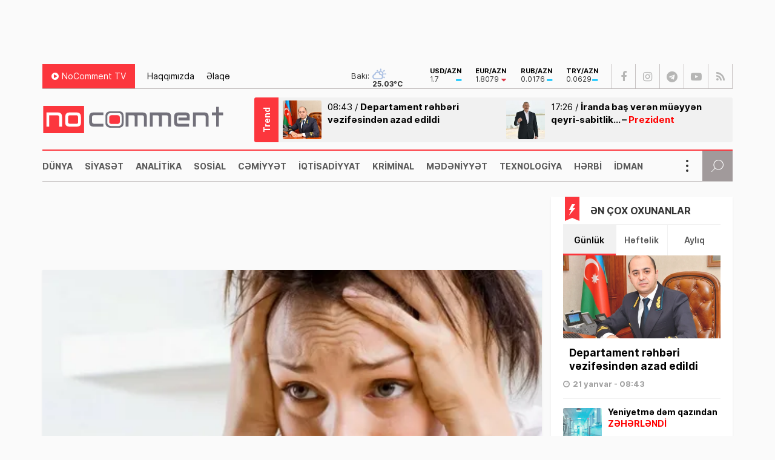

--- FILE ---
content_type: text/html; charset=UTF-8
request_url: https://nocomment.az/hekim-psixiatr-zaur-qasimov-heyecan-nedir-video/
body_size: 18404
content:
<!DOCTYPE html>
<html lang="az">
<head>
<meta http-equiv="Content-Type" content="text/html; charset=utf-8">
<meta http-equiv="Content-Type" content="text/html; charset=utf-8">
<meta http-equiv="X-UA-Compatible" content="IE=edge">
<meta name="viewport" content="width=device-width, initial-scale=1, maximum-scale=1, user-scalable=no, shrink-to-fit=no">
<title>Həkim psixiatr Zaur Qasımov: Həyəcan NƏDİR? - VİDEO | No Comment</title>
<meta http-equiv="x-dns-prefetch-control" content="on">
<link rel="preconnect" href="//cdn.nocomment.az">
<link rel="dns-prefetch" href="//apis.google.com">
<link rel="dns-prefetch" href="//google-analytics.com">
<link rel="dns-prefetch" href="//www.google-analytics.com">
<link rel="dns-prefetch" href="//ssl.google-analytics.com">
<link rel="dns-prefetch" href="//cdnjs.cloudflare.com">
<link rel="dns-prefetch" href="//ajax.cloudflare.com">
<link rel="dns-prefetch" href="//connect.facebook.net">
<link rel="dns-prefetch" href="//platform.twitter.com">
<link rel="dns-prefetch" href="//syndication.twitter.com">
<link rel="dns-prefetch" href="//player.vimeo.com">
<link rel="dns-prefetch" href="//youtube.com">
<link rel="dns-prefetch" href="//www.youtube.com">
<link rel="dns-prefetch" href="//platform.instagram.com">
<link rel="dns-prefetch" href="//api.w.org">
<link rel="dns-prefetch" href="//s0.wp.com">
<link rel="dns-prefetch" href="//stats.wp.com">
<link rel="dns-prefetch" href="//liveinternet.ru">
<link rel="dns-prefetch" href="//www.liveinternet.ru">
<link rel="dns-prefetch" href="">
<link rel="dns-prefetch" href="//ilk10.az">
<link rel="dns-prefetch" href="//www.ilk10.az">
<link rel="dns-prefetch" href="//top.mail.ru">
<link rel="dns-prefetch" href="//top-fwz1.mail.ru">
<link rel="dns-prefetch" href="//metrika.yandex.ru">
<link rel="dns-prefetch" href="//informer.yandex.ru">
<link rel="dns-prefetch" href="//mc.yandex.ru">
<link rel="dns-prefetch" href="//certify.alexametrics.com">
<link rel="dns-prefetch" href="//certify-js.alexametrics.com">
<link rel="dns-prefetch" href="//adsgarden.com">
<link rel="dns-prefetch" href="//code.adsgarden.com">
<link rel="dns-prefetch" href="//adservice.google.com">
<link rel="dns-prefetch" href="//pagead2.googlesyndication.com">
<link rel="dns-prefetch" href="//tpc.googlesyndication.com"><meta name="robots" content="max-snippet:-1,max-image-preview:standard,max-video-preview:-1" />
<link rel="canonical" href="https://nocomment.az/hekim-psixiatr-zaur-qasimov-heyecan-nedir-video/" />
<link rel="shortlink" href="https://nocomment.az/?p=170620" />
<meta name="description" content="Həkim, Psixiatr, Zaur Qasımov, Həyəcan, Baş Klinik Hospital, Müsahibə, Müdafiə Nazirliyi" />
<meta property="og:type" content="article" />
<meta property="og:locale" content="az_AZ" />
<meta property="og:site_name" content="No Comment" />
<meta property="og:title" content="Həkim psixiatr Zaur Qasımov: Həyəcan NƏDİR? - VİDEO | No Comment" />
<meta property="og:description" content="Həkim, Psixiatr, Zaur Qasımov, Həyəcan, Baş Klinik Hospital, Müsahibə, Müdafiə Nazirliyi" />
<meta property="og:url" content="https://nocomment.az/hekim-psixiatr-zaur-qasimov-heyecan-nedir-video/" />
<meta property="og:image" content="https://nocomment.az/public/cloud/2024/07/nocomment_1cf414c501cdba6e1732b745ee88752d_hkeavm86i5pgn72sbcoj.webp" />
<meta property="og:image:width" content="480" />
<meta property="og:image:height" content="252" />
<meta property="og:image:alt" content="həyəcan" />
<meta property="og:image" content="https://nocomment.az/public/cloud/2023/12/nocomment_260c72ccc2486769672e457d17f95d17_nif3emwl4pcr9uhsxt5z-scaled.jpeg" />
<meta property="article:published_time" content="2024-07-20T10:20:42+00:00" />
<meta property="article:modified_time" content="2024-07-20T10:21:19+00:00" />
<meta name="twitter:card" content="summary_large_image" />
<meta name="twitter:title" content="Həkim psixiatr Zaur Qasımov: Həyəcan NƏDİR? - VİDEO | No Comment" />
<meta name="twitter:description" content="Həkim, Psixiatr, Zaur Qasımov, Həyəcan, Baş Klinik Hospital, Müsahibə, Müdafiə Nazirliyi" />
<meta name="twitter:image" content="https://nocomment.az/public/cloud/2024/07/nocomment_1cf414c501cdba6e1732b745ee88752d_hkeavm86i5pgn72sbcoj.webp" />
<meta name="twitter:image:alt" content="həyəcan" />
<script type="application/ld+json">{"@context":"https://schema.org","@graph":[{"@type":"WebSite","@id":"https://nocomment.az/#/schema/WebSite","url":"https://nocomment.az/","name":"No Comment","description":"Xəbər bizdən, komment sizdən","inLanguage":"az","potentialAction":{"@type":"SearchAction","target":{"@type":"EntryPoint","urlTemplate":"https://nocomment.az/search/{search_term_string}/"},"query-input":"required name=search_term_string"},"publisher":{"@type":"Organization","@id":"https://nocomment.az/#/schema/Organization","name":"No Comment","url":"https://nocomment.az/","logo":{"@type":"ImageObject","url":"https://nocomment.az/public/cloud/2020/03/nocomment_d15871becf100970a9dec3852658ca8b_p1j564gyn7xto0ik98cz.jpg","contentUrl":"https://nocomment.az/public/cloud/2020/03/nocomment_d15871becf100970a9dec3852658ca8b_p1j564gyn7xto0ik98cz.jpg","width":1080,"height":1080}}},{"@type":"WebPage","@id":"https://nocomment.az/hekim-psixiatr-zaur-qasimov-heyecan-nedir-video/","url":"https://nocomment.az/hekim-psixiatr-zaur-qasimov-heyecan-nedir-video/","name":"Həkim psixiatr Zaur Qasımov: Həyəcan NƏDİR? - VİDEO | No Comment","description":"Həkim, Psixiatr, Zaur Qasımov, Həyəcan, Baş Klinik Hospital, Müsahibə, Müdafiə Nazirliyi","inLanguage":"az","isPartOf":{"@id":"https://nocomment.az/#/schema/WebSite"},"breadcrumb":{"@type":"BreadcrumbList","@id":"https://nocomment.az/#/schema/BreadcrumbList","itemListElement":[{"@type":"ListItem","position":1,"item":"https://nocomment.az/","name":"No Comment"},{"@type":"ListItem","position":2,"item":"https://nocomment.az/saglamliq/","name":"Sağlamlıq, sağlamlıq xəbərləri"},{"@type":"ListItem","position":3,"name":"Həkim psixiatr Zaur Qasımov: Həyəcan NƏDİR? - VİDEO"}]},"potentialAction":{"@type":"ReadAction","target":"https://nocomment.az/hekim-psixiatr-zaur-qasimov-heyecan-nedir-video/"},"datePublished":"2024-07-20T10:20:42+00:00","dateModified":"2024-07-20T10:21:19+00:00","author":{"@type":"Person","@id":"https://nocomment.az/#/schema/Person/c741b43128783b30afcf6f990b174653","name":"Aişə Abdulova"}}]}</script>
<script type="application/ld+json">{ "@context": "https://schema.org", "@type": "NewsArticle", "mainEntityOfPage": { "@type": "WebPage", "@id": "https://nocomment.az/hekim-psixiatr-zaur-qasimov-heyecan-nedir-video/" }, "headline": "Həkim psixiatr Zaur Qasımov: Həyəcan NƏDİR? &#8211; VİDEO", "image": [ "https://nocomment.az/public/cloud/2024/07/nocomment_1cf414c501cdba6e1732b745ee88752d_hkeavm86i5pgn72sbcoj.webp" ], "datePublished": "2024-07-20T14:20:42+04:00", "dateModified": "2024-07-20T14:21:19+04:00", "author": { "@type": "Person", "name": "No Comment" }, "publisher": { "@type": "Organization", "name": "No Comment", "logo": {   "@type": "ImageObject",   "url": "https://nocomment.az/public/cloud/2020/03/nocomment_d15871becf100970a9dec3852658ca8b_p1j564gyn7xto0ik98cz.jpg" } }, "description": "Gündəm, dünya, siyasət, iqtisadiyyat, hadisə, mədəniyyət, sosial, texnologiya, hərbi, sağlamlıq, kriminal, təhsil, maqazin, xəbər, no comment, nocomment.az-da" } </script>
<link rel="apple-touch-icon" sizes="180x180" href="https://nocomment.az/public/front/main/library/manifest/apple-touch-icon.png">
<link rel="icon" type="image/png" sizes="32x32" href="https://nocomment.az/public/front/main/library/manifest/favicon-32x32.png">
<link rel="icon" type="image/png" sizes="16x16" href="https://nocomment.az/public/front/main/library/manifest/favicon-16x16.png">
<link rel="manifest" href="https://nocomment.az/public/front/main/library/manifest/site.webmanifest">
<link rel="mask-icon" href="https://nocomment.az/public/front/main/library/manifest/safari-pinned-tab.svg" color="#fc353f">
<link rel="shortcut icon" href="https://nocomment.az/public/front/main/library/manifest/favicon.ico">
<meta name="apple-mobile-web-app-title" content="No Comment">
<meta name="application-name" content="No Comment">
<meta name="msapplication-TileColor" content="#ffffff">
<meta name="msapplication-TileImage" content="https://nocomment.az/public/front/main/library/manifest/mstile-144x144.png">
<meta name="msapplication-config" content="https://nocomment.az/public/front/main/library/manifest/browserconfig.xml">
<meta name="theme-color" content="#ffffff">
<link rel="sitemap" type="application/xml" title="Sitemap" href="https://nocomment.az/sitemap.xml" />
<style id='wp-img-auto-sizes-contain-inline-css' type='text/css'>
img:is([sizes=auto i],[sizes^="auto," i]){contain-intrinsic-size:3000px 1500px}
/*# sourceURL=wp-img-auto-sizes-contain-inline-css */
</style>
<style id='classic-theme-styles-inline-css' type='text/css'>
/*! This file is auto-generated */
.wp-block-button__link{color:#fff;background-color:#32373c;border-radius:9999px;box-shadow:none;text-decoration:none;padding:calc(.667em + 2px) calc(1.333em + 2px);font-size:1.125em}.wp-block-file__button{background:#32373c;color:#fff;text-decoration:none}
/*# sourceURL=/wp-includes/css/classic-themes.min.css */
</style>
<link rel='stylesheet'href='https://nocomment.az/public/front/main/library/css/bootstrap.min.css?v=5cadbdecde721333a516ccfac71cf2b9' type='text/css' media='all' />
<link rel='stylesheet'href='https://nocomment.az/public/front/main/library/css/fonts.min.css?v=5cadbdecde721333a516ccfac71cf2b9' type='text/css' media='all' />
<link rel='stylesheet'href='https://nocomment.az/public/front/main/library/css/icons.min.css?v=5cadbdecde721333a516ccfac71cf2b9' type='text/css' media='all' />
<link rel='stylesheet'href='https://nocomment.az/public/front/main/library/css/fotorama.min.css?v=5cadbdecde721333a516ccfac71cf2b9' type='text/css' media='all' />
<link rel='stylesheet'href='https://nocomment.az/public/front/main/library/css/carousel.min.css?v=5cadbdecde721333a516ccfac71cf2b9' type='text/css' media='all' />
<link rel='stylesheet'href='https://nocomment.az/public/front/main/library/css/swiper.min.css?v=5cadbdecde721333a516ccfac71cf2b9' type='text/css' media='all' />
<link rel='stylesheet'href='https://nocomment.az/public/front/main/library/css/animate.min.css?v=5cadbdecde721333a516ccfac71cf2b9' type='text/css' media='all' />
<link rel='stylesheet'href='https://nocomment.az/public/front/main/library/css/fancybox.min.css?v=5cadbdecde721333a516ccfac71cf2b9' type='text/css' media='all' />
<link rel='stylesheet'href='https://nocomment.az/public/front/main/library/css/hamburgers.min.css?v=5cadbdecde721333a516ccfac71cf2b9' type='text/css' media='all' />
<link rel='stylesheet'href='https://nocomment.az/public/front/main/library/css/app.min.css?v=5cadbdecde721333a516ccfac71cf2b9' type='text/css' media='all' />
<link rel='stylesheet'href='https://nocomment.az/public/front/main/library/css/app-res.min.css?v=5cadbdecde721333a516ccfac71cf2b9' type='text/css' media='all' />
<script type="826fee3f0a3e45c1e71c5757-text/javascript">if (document.location.protocol != "https:") {document.location = document.URL.replace(/^http:/i, "https:");}</script>

<link rel='stylesheet' href='//cdnjs.cloudflare.com/ajax/libs/weather-icons/2.0.9/css/weather-icons.min.css' type='text/css' media='all' />
      <meta name="onesignal" content="wordpress-plugin"/>
            <script type="826fee3f0a3e45c1e71c5757-text/javascript">

      window.OneSignalDeferred = window.OneSignalDeferred || [];

      OneSignalDeferred.push(function(OneSignal) {
        var oneSignal_options = {};
        window._oneSignalInitOptions = oneSignal_options;

        oneSignal_options['serviceWorkerParam'] = { scope: '/' };
oneSignal_options['serviceWorkerPath'] = 'OneSignalSDKWorker.js.php';

        OneSignal.Notifications.setDefaultUrl("https://nocomment.az");

        oneSignal_options['wordpress'] = true;
oneSignal_options['appId'] = '6fe1c615-a829-4481-9ec9-ebc6dc64b4f8';
oneSignal_options['allowLocalhostAsSecureOrigin'] = true;
oneSignal_options['welcomeNotification'] = { };
oneSignal_options['welcomeNotification']['title'] = "No Comment";
oneSignal_options['welcomeNotification']['message'] = "Abunəlik üçün təşəkkür edirik!";
oneSignal_options['welcomeNotification']['url'] = "https://nocomment.az/";
oneSignal_options['path'] = "https://nocomment.az/public/app/onesignal-free-web-push-notifications/sdk_files/";
oneSignal_options['safari_web_id'] = "web.onesignal.auto.3cd6b41f-0715-4da8-9007-02ca4af2dc44";
oneSignal_options['persistNotification'] = false;
oneSignal_options['promptOptions'] = { };
oneSignal_options['promptOptions']['actionMessage'] = "Ölkədə və dünyada baş verən hadisələrdən xəbərdar olmaq istərdinizmi?";
oneSignal_options['promptOptions']['exampleNotificationTitleDesktop'] = "Bu xəbərdarlıq nümunəsidir";
oneSignal_options['promptOptions']['exampleNotificationMessageDesktop'] = "İran nüvə razılaşması ilə əlaqədar ABŞ-a xəbərdarlıq edib";
oneSignal_options['promptOptions']['exampleNotificationTitleMobile'] = "No Comment";
oneSignal_options['promptOptions']['exampleNotificationMessageMobile'] = "İran nüvə razılaşması ilə əlaqədar ABŞ-a xəbərdarlıq edib";
oneSignal_options['promptOptions']['exampleNotificationCaption'] = "(abunəlik imtina ediləbiləndir)";
oneSignal_options['promptOptions']['acceptButtonText'] = "Bəli";
oneSignal_options['promptOptions']['cancelButtonText'] = "Xeyr";
oneSignal_options['promptOptions']['siteName'] = "No Comment";
oneSignal_options['promptOptions']['autoAcceptTitle'] = "Bəli";
              OneSignal.init(window._oneSignalInitOptions);
              OneSignal.Slidedown.promptPush()      });

      function documentInitOneSignal() {
        var oneSignal_elements = document.getElementsByClassName("OneSignal-prompt");

        var oneSignalLinkClickHandler = function(event) { OneSignal.Notifications.requestPermission(); event.preventDefault(); };        for(var i = 0; i < oneSignal_elements.length; i++)
          oneSignal_elements[i].addEventListener('click', oneSignalLinkClickHandler, false);
      }

      if (document.readyState === 'complete') {
           documentInitOneSignal();
      }
      else {
           window.addEventListener("load", function(event){
               documentInitOneSignal();
          });
      }
    </script>

<!--[if lt IE 9]>
<script src="https://nocomment.az/public/front/main/library/js/html5shiv.min.js"></script>
<script src="https://nocomment.az/public/front/main/library/js/respond.min.js"></script>
<![endif]-->
<style>.widget.block-widget{padding:0;background:transparent;}</style>
<!-- Google tag (gtag.js) -->
<script async src="https://www.googletagmanager.com/gtag/js?id=G-NTSR7GF7XG" type="826fee3f0a3e45c1e71c5757-text/javascript"></script>
<script type="826fee3f0a3e45c1e71c5757-text/javascript">
  window.dataLayer = window.dataLayer || [];
  function gtag(){dataLayer.push(arguments);}
  gtag('js', new Date());

  gtag('config', 'G-NTSR7GF7XG');
</script>	
<!--LiveInternet counter--><script type="826fee3f0a3e45c1e71c5757-text/javascript">
new Image().src = "https://counter.yadro.ru/hit?r"+
escape(document.referrer)+((typeof(screen)=="undefined")?"":
";s"+screen.width+"*"+screen.height+"*"+(screen.colorDepth?
screen.colorDepth:screen.pixelDepth))+";u"+escape(document.URL)+
";h"+escape(document.title.substring(0,150))+
";"+Math.random();</script><!--/LiveInternet-->

<script type="826fee3f0a3e45c1e71c5757-text/javascript">
window.digitalks=window.digitalks||new function(){var t=this;t._e=[],t._c={},t.config=function(c){var i;t._c=c,t._c.script_id?((i=document.createElement("script")).src="//data.digitalks.az/v1/scripts/"+t._c.script_id+"/track.js?&cb="+Math.random(),i.async=!0,document.head.appendChild(i)):console.error("digitalks: script_id cannot be empty!")};["track","identify"].forEach(function(c){t[c]=function(){t._e.push([c].concat(Array.prototype.slice.call(arguments,0)))}})};
 
digitalks.config({
    script_id: "656c106a-ebdb-4b74-9d90-a436b04d3354",
    page_url: location.href,
    referrer: document.referrer
})
</script>

<style id='global-styles-inline-css' type='text/css'>
:root{--wp--preset--aspect-ratio--square: 1;--wp--preset--aspect-ratio--4-3: 4/3;--wp--preset--aspect-ratio--3-4: 3/4;--wp--preset--aspect-ratio--3-2: 3/2;--wp--preset--aspect-ratio--2-3: 2/3;--wp--preset--aspect-ratio--16-9: 16/9;--wp--preset--aspect-ratio--9-16: 9/16;--wp--preset--color--black: #000000;--wp--preset--color--cyan-bluish-gray: #abb8c3;--wp--preset--color--white: #ffffff;--wp--preset--color--pale-pink: #f78da7;--wp--preset--color--vivid-red: #cf2e2e;--wp--preset--color--luminous-vivid-orange: #ff6900;--wp--preset--color--luminous-vivid-amber: #fcb900;--wp--preset--color--light-green-cyan: #7bdcb5;--wp--preset--color--vivid-green-cyan: #00d084;--wp--preset--color--pale-cyan-blue: #8ed1fc;--wp--preset--color--vivid-cyan-blue: #0693e3;--wp--preset--color--vivid-purple: #9b51e0;--wp--preset--gradient--vivid-cyan-blue-to-vivid-purple: linear-gradient(135deg,rgb(6,147,227) 0%,rgb(155,81,224) 100%);--wp--preset--gradient--light-green-cyan-to-vivid-green-cyan: linear-gradient(135deg,rgb(122,220,180) 0%,rgb(0,208,130) 100%);--wp--preset--gradient--luminous-vivid-amber-to-luminous-vivid-orange: linear-gradient(135deg,rgb(252,185,0) 0%,rgb(255,105,0) 100%);--wp--preset--gradient--luminous-vivid-orange-to-vivid-red: linear-gradient(135deg,rgb(255,105,0) 0%,rgb(207,46,46) 100%);--wp--preset--gradient--very-light-gray-to-cyan-bluish-gray: linear-gradient(135deg,rgb(238,238,238) 0%,rgb(169,184,195) 100%);--wp--preset--gradient--cool-to-warm-spectrum: linear-gradient(135deg,rgb(74,234,220) 0%,rgb(151,120,209) 20%,rgb(207,42,186) 40%,rgb(238,44,130) 60%,rgb(251,105,98) 80%,rgb(254,248,76) 100%);--wp--preset--gradient--blush-light-purple: linear-gradient(135deg,rgb(255,206,236) 0%,rgb(152,150,240) 100%);--wp--preset--gradient--blush-bordeaux: linear-gradient(135deg,rgb(254,205,165) 0%,rgb(254,45,45) 50%,rgb(107,0,62) 100%);--wp--preset--gradient--luminous-dusk: linear-gradient(135deg,rgb(255,203,112) 0%,rgb(199,81,192) 50%,rgb(65,88,208) 100%);--wp--preset--gradient--pale-ocean: linear-gradient(135deg,rgb(255,245,203) 0%,rgb(182,227,212) 50%,rgb(51,167,181) 100%);--wp--preset--gradient--electric-grass: linear-gradient(135deg,rgb(202,248,128) 0%,rgb(113,206,126) 100%);--wp--preset--gradient--midnight: linear-gradient(135deg,rgb(2,3,129) 0%,rgb(40,116,252) 100%);--wp--preset--font-size--small: 13px;--wp--preset--font-size--medium: 20px;--wp--preset--font-size--large: 36px;--wp--preset--font-size--x-large: 42px;--wp--preset--spacing--20: 0.44rem;--wp--preset--spacing--30: 0.67rem;--wp--preset--spacing--40: 1rem;--wp--preset--spacing--50: 1.5rem;--wp--preset--spacing--60: 2.25rem;--wp--preset--spacing--70: 3.38rem;--wp--preset--spacing--80: 5.06rem;--wp--preset--shadow--natural: 6px 6px 9px rgba(0, 0, 0, 0.2);--wp--preset--shadow--deep: 12px 12px 50px rgba(0, 0, 0, 0.4);--wp--preset--shadow--sharp: 6px 6px 0px rgba(0, 0, 0, 0.2);--wp--preset--shadow--outlined: 6px 6px 0px -3px rgb(255, 255, 255), 6px 6px rgb(0, 0, 0);--wp--preset--shadow--crisp: 6px 6px 0px rgb(0, 0, 0);}:where(.is-layout-flex){gap: 0.5em;}:where(.is-layout-grid){gap: 0.5em;}body .is-layout-flex{display: flex;}.is-layout-flex{flex-wrap: wrap;align-items: center;}.is-layout-flex > :is(*, div){margin: 0;}body .is-layout-grid{display: grid;}.is-layout-grid > :is(*, div){margin: 0;}:where(.wp-block-columns.is-layout-flex){gap: 2em;}:where(.wp-block-columns.is-layout-grid){gap: 2em;}:where(.wp-block-post-template.is-layout-flex){gap: 1.25em;}:where(.wp-block-post-template.is-layout-grid){gap: 1.25em;}.has-black-color{color: var(--wp--preset--color--black) !important;}.has-cyan-bluish-gray-color{color: var(--wp--preset--color--cyan-bluish-gray) !important;}.has-white-color{color: var(--wp--preset--color--white) !important;}.has-pale-pink-color{color: var(--wp--preset--color--pale-pink) !important;}.has-vivid-red-color{color: var(--wp--preset--color--vivid-red) !important;}.has-luminous-vivid-orange-color{color: var(--wp--preset--color--luminous-vivid-orange) !important;}.has-luminous-vivid-amber-color{color: var(--wp--preset--color--luminous-vivid-amber) !important;}.has-light-green-cyan-color{color: var(--wp--preset--color--light-green-cyan) !important;}.has-vivid-green-cyan-color{color: var(--wp--preset--color--vivid-green-cyan) !important;}.has-pale-cyan-blue-color{color: var(--wp--preset--color--pale-cyan-blue) !important;}.has-vivid-cyan-blue-color{color: var(--wp--preset--color--vivid-cyan-blue) !important;}.has-vivid-purple-color{color: var(--wp--preset--color--vivid-purple) !important;}.has-black-background-color{background-color: var(--wp--preset--color--black) !important;}.has-cyan-bluish-gray-background-color{background-color: var(--wp--preset--color--cyan-bluish-gray) !important;}.has-white-background-color{background-color: var(--wp--preset--color--white) !important;}.has-pale-pink-background-color{background-color: var(--wp--preset--color--pale-pink) !important;}.has-vivid-red-background-color{background-color: var(--wp--preset--color--vivid-red) !important;}.has-luminous-vivid-orange-background-color{background-color: var(--wp--preset--color--luminous-vivid-orange) !important;}.has-luminous-vivid-amber-background-color{background-color: var(--wp--preset--color--luminous-vivid-amber) !important;}.has-light-green-cyan-background-color{background-color: var(--wp--preset--color--light-green-cyan) !important;}.has-vivid-green-cyan-background-color{background-color: var(--wp--preset--color--vivid-green-cyan) !important;}.has-pale-cyan-blue-background-color{background-color: var(--wp--preset--color--pale-cyan-blue) !important;}.has-vivid-cyan-blue-background-color{background-color: var(--wp--preset--color--vivid-cyan-blue) !important;}.has-vivid-purple-background-color{background-color: var(--wp--preset--color--vivid-purple) !important;}.has-black-border-color{border-color: var(--wp--preset--color--black) !important;}.has-cyan-bluish-gray-border-color{border-color: var(--wp--preset--color--cyan-bluish-gray) !important;}.has-white-border-color{border-color: var(--wp--preset--color--white) !important;}.has-pale-pink-border-color{border-color: var(--wp--preset--color--pale-pink) !important;}.has-vivid-red-border-color{border-color: var(--wp--preset--color--vivid-red) !important;}.has-luminous-vivid-orange-border-color{border-color: var(--wp--preset--color--luminous-vivid-orange) !important;}.has-luminous-vivid-amber-border-color{border-color: var(--wp--preset--color--luminous-vivid-amber) !important;}.has-light-green-cyan-border-color{border-color: var(--wp--preset--color--light-green-cyan) !important;}.has-vivid-green-cyan-border-color{border-color: var(--wp--preset--color--vivid-green-cyan) !important;}.has-pale-cyan-blue-border-color{border-color: var(--wp--preset--color--pale-cyan-blue) !important;}.has-vivid-cyan-blue-border-color{border-color: var(--wp--preset--color--vivid-cyan-blue) !important;}.has-vivid-purple-border-color{border-color: var(--wp--preset--color--vivid-purple) !important;}.has-vivid-cyan-blue-to-vivid-purple-gradient-background{background: var(--wp--preset--gradient--vivid-cyan-blue-to-vivid-purple) !important;}.has-light-green-cyan-to-vivid-green-cyan-gradient-background{background: var(--wp--preset--gradient--light-green-cyan-to-vivid-green-cyan) !important;}.has-luminous-vivid-amber-to-luminous-vivid-orange-gradient-background{background: var(--wp--preset--gradient--luminous-vivid-amber-to-luminous-vivid-orange) !important;}.has-luminous-vivid-orange-to-vivid-red-gradient-background{background: var(--wp--preset--gradient--luminous-vivid-orange-to-vivid-red) !important;}.has-very-light-gray-to-cyan-bluish-gray-gradient-background{background: var(--wp--preset--gradient--very-light-gray-to-cyan-bluish-gray) !important;}.has-cool-to-warm-spectrum-gradient-background{background: var(--wp--preset--gradient--cool-to-warm-spectrum) !important;}.has-blush-light-purple-gradient-background{background: var(--wp--preset--gradient--blush-light-purple) !important;}.has-blush-bordeaux-gradient-background{background: var(--wp--preset--gradient--blush-bordeaux) !important;}.has-luminous-dusk-gradient-background{background: var(--wp--preset--gradient--luminous-dusk) !important;}.has-pale-ocean-gradient-background{background: var(--wp--preset--gradient--pale-ocean) !important;}.has-electric-grass-gradient-background{background: var(--wp--preset--gradient--electric-grass) !important;}.has-midnight-gradient-background{background: var(--wp--preset--gradient--midnight) !important;}.has-small-font-size{font-size: var(--wp--preset--font-size--small) !important;}.has-medium-font-size{font-size: var(--wp--preset--font-size--medium) !important;}.has-large-font-size{font-size: var(--wp--preset--font-size--large) !important;}.has-x-large-font-size{font-size: var(--wp--preset--font-size--x-large) !important;}
/*# sourceURL=global-styles-inline-css */
</style>
</head>

<body id="app" class="wp-singular post-template-default single single-post postid-170620 single-format-standard wp-theme-main app" >
<script type="826fee3f0a3e45c1e71c5757-text/javascript">
  window.fbAsyncInit = function() {
    FB.init({
      appId      : '229978451527503',
      xfbml      : true,
      version    : 'v6.0'
    });
    FB.AppEvents.logPageView();
  };

  (function(d, s, id){
     var js, fjs = d.getElementsByTagName(s)[0];
     if (d.getElementById(id)) {return;}
     js = d.createElement(s); js.id = id;
     js.src = "https://connect.facebook.net/en_US/sdk.js";
     fjs.parentNode.insertBefore(js, fjs);
   }(document, 'script', 'facebook-jssdk'));
</script><section id="website-top-ads" class="ads"><div id="ai_widget-2" class="widget block-widget"><div class='code-block code-block-1' style='margin: 8px auto; text-align: center; display: block; clear: both;'>
<!-- 728x90 1/728x90 -->
<script async src="//code.ainsyndication.com/v2/js/slot.js?15122025" type="826fee3f0a3e45c1e71c5757-text/javascript"></script>
<ins class="ainsyndication" style="display:block; width: 728px; height: 90px;margin:0 auto;" data-ad-slot="13424"></ins>
<!-- 728x90 1/728x90 --></div>
</div></section><div id="megamenu-overlay"></div>
<nav id="megamenu" class="megamenu-class">
	<div class="megamenu-header clearfix">
		<button class="megamenu-close" type="button" title="Close">
			<i class="fa fa-close" aria-hidden="true"></i>
		</button>
	</div>

	<div class="megamenu-search clearfix">
		
<form role="search" method="get" class="search-form" action="https://nocomment.az/">
    <input type="search" class="search-field" autocomplete="off" minlength="3" placeholder="Axtarış&hellip;" value="" name="s" />
	<button type="submit" class="search-submit"><i class="fa fa-search" aria-hidden="true"></i></button>
</form>	</div>

	<div class="megamenu-inner clearfix">
		<ul id="megamenu-navigation" class="megamenu-class"><li id="menu-item-719" class="menu-item menu-item-type-custom menu-item-object-custom menu-item-home menu-item-719"><a href="https://nocomment.az/" itemprop="url">Ana Səhifə</a></li>
<li id="menu-item-702" class="menu-item menu-item-type-taxonomy menu-item-object-category menu-item-702"><a href="https://nocomment.az/dunya/" itemprop="url">Dünya</a></li>
<li id="menu-item-703" class="menu-item menu-item-type-taxonomy menu-item-object-category menu-item-703"><a href="https://nocomment.az/siyaset/" itemprop="url">Siyasət</a></li>
<li id="menu-item-704" class="menu-item menu-item-type-taxonomy menu-item-object-category menu-item-704"><a href="https://nocomment.az/analitika/" itemprop="url">Analitika</a></li>
<li id="menu-item-705" class="menu-item menu-item-type-taxonomy menu-item-object-category menu-item-705"><a href="https://nocomment.az/region/" itemprop="url">Region</a></li>
<li id="menu-item-706" class="menu-item menu-item-type-taxonomy menu-item-object-category menu-item-706"><a href="https://nocomment.az/sosial/" itemprop="url">Sosial</a></li>
<li id="menu-item-707" class="menu-item menu-item-type-taxonomy menu-item-object-category menu-item-707"><a href="https://nocomment.az/sehiyye/" itemprop="url">Səhiyyə</a></li>
<li id="menu-item-708" class="menu-item menu-item-type-taxonomy menu-item-object-category menu-item-708"><a href="https://nocomment.az/iqtisadiyyat/" itemprop="url">İqtisadiyyat</a></li>
<li id="menu-item-709" class="menu-item menu-item-type-taxonomy menu-item-object-category menu-item-709"><a href="https://nocomment.az/tehsil/" itemprop="url">Təhsil</a></li>
<li id="menu-item-710" class="menu-item menu-item-type-taxonomy menu-item-object-category menu-item-710"><a href="https://nocomment.az/kriminal/" itemprop="url">Kriminal</a></li>
<li id="menu-item-711" class="menu-item menu-item-type-taxonomy menu-item-object-category menu-item-711"><a href="https://nocomment.az/musahibe/" itemprop="url">Müsahibə</a></li>
<li id="menu-item-712" class="menu-item menu-item-type-taxonomy menu-item-object-category menu-item-712"><a href="https://nocomment.az/medeniyyet/" itemprop="url">Mədəniyyət</a></li>
<li id="menu-item-717" class="menu-item menu-item-type-taxonomy menu-item-object-category menu-item-717"><a href="https://nocomment.az/texnologiya/" itemprop="url">Texnologiya</a></li>
<li id="menu-item-4249" class="menu-item menu-item-type-taxonomy menu-item-object-category menu-item-4249"><a href="https://nocomment.az/herbi/" itemprop="url">Hərbi</a></li>
<li id="menu-item-713" class="menu-item menu-item-type-taxonomy menu-item-object-category menu-item-713"><a href="https://nocomment.az/idman/" itemprop="url">İdman</a></li>
<li id="menu-item-714" class="menu-item menu-item-type-taxonomy menu-item-object-category menu-item-714"><a href="https://nocomment.az/maraqli/" itemprop="url">Maraqlı</a></li>
<li id="menu-item-715" class="menu-item menu-item-type-taxonomy menu-item-object-category menu-item-715"><a href="https://nocomment.az/diaspor/" itemprop="url">Diaspor</a></li>
<li id="menu-item-716" class="menu-item menu-item-type-taxonomy menu-item-object-category menu-item-716"><a href="https://nocomment.az/yazarlar/" itemprop="url">Yazarlar</a></li>
<li id="menu-item-718" class="menu-item menu-item-type-taxonomy menu-item-object-category menu-item-718"><a href="https://nocomment.az/nocomment-tv/" itemprop="url">NoComment TV</a></li>
<li id="menu-item-724" class="menu-item menu-item-type-custom menu-item-object-custom menu-item-has-children menu-item-724"><a href="#" itemprop="url">Struktur</a>
<ul class="sub-menu">
	<li id="menu-item-721" class="menu-item menu-item-type-post_type menu-item-object-page menu-item-721"><a href="https://nocomment.az/haqqimizda/" itemprop="url">Haqqımızda</a></li>
	<li id="menu-item-722" class="menu-item menu-item-type-post_type menu-item-object-page menu-item-722"><a href="https://nocomment.az/elaqe/" itemprop="url">Əlaqə</a></li>
	<li id="menu-item-723" class="menu-item menu-item-type-post_type menu-item-object-page menu-item-723"><a href="https://nocomment.az/press/" itemprop="url">Media üçün</a></li>
</ul>
</li>
</ul>	</div>
	<div class="megamenu-copyright clearfix">
		<p>© 2020-2026,  <a href="https://nocomment.az/" title="Son dəqiqə, siyasət, dünya, iqtisadiyyat, idman, maqazin, araşdırma xəbərləri">No Comment Media Qrupu</a> - Bütün hüquqlar qorunur.<br />
Materiallardan istifadə edərkən sayta mütləq istinad olunmalıdır. </p>
		
			<ul class="social-links"><li class="facebook"><a href="https://www.facebook.com/www.nocomment.az" target="_blank" title="Facebook" rel="nofollow" data-toggle="tooltip" data-placement="top"><i class="fa fa-facebook" aria-hidden="true"></i></a></li><li class="instagram"><a href="https://www.instagram.com/nocomment_az" target="_blank" title="Instagram" rel="nofollow" data-toggle="tooltip" data-placement="top"><i class="fa fa-instagram" aria-hidden="true"></i></a></li><li class="telegram"><a href="https://t.me/Nocommentaz" target="_blank" title="Telegram" rel="nofollow" data-toggle="tooltip" data-placement="top"><i class="fa fa-telegram" aria-hidden="true"></i></a></li><li class="youtube"><a href="https://www.youtube.com/nocomment-az" target="_blank" title="Youtube" rel="nofollow" data-toggle="tooltip" data-placement="top"><i class="fa fa-youtube-play" aria-hidden="true"></i></a></li><li class="rss"><a href="https://nocomment.az/feed" target="_blank" title="RSS" rel="nofollow" data-toggle="tooltip" data-placement="top"><i class="fa fa-rss" aria-hidden="true"></i></a></li></ul>	</div>
</nav>
<header id="website-header" class="header" role="banner">
<div class="container header-container">
<div class="area-top">
<div class="area-pagemenu">
<ul class="page-menu"><li id="menu-item-118" class="tv menu-item menu-item-type-taxonomy menu-item-object-category menu-item-118"><a href="https://nocomment.az/nocomment-tv/" itemprop="url">NoComment TV</a></li>
<li id="menu-item-53" class="menu-item menu-item-type-post_type menu-item-object-page menu-item-53"><a href="https://nocomment.az/haqqimizda/" title="Haqqında" itemprop="url">Haqqımızda</a></li>
<li id="menu-item-54" class="menu-item menu-item-type-post_type menu-item-object-page menu-item-54"><a href="https://nocomment.az/elaqe/" itemprop="url">Əlaqə</a></li>
</ul></div>
<div class="area-social">
<ul class="social-links"><li class="facebook"><a href="https://www.facebook.com/www.nocomment.az" target="_blank" title="Facebook" rel="nofollow" data-toggle="tooltip" data-placement="bottom"><i class="fa fa-facebook" aria-hidden="true"></i></a></li><li class="instagram"><a href="https://www.instagram.com/nocomment_az" target="_blank" title="Instagram" rel="nofollow" data-toggle="tooltip" data-placement="bottom"><i class="fa fa-instagram" aria-hidden="true"></i></a></li><li class="telegram"><a href="https://t.me/Nocommentaz" target="_blank" title="Telegram" rel="nofollow" data-toggle="tooltip" data-placement="bottom"><i class="fa fa-telegram" aria-hidden="true"></i></a></li><li class="youtube"><a href="https://www.youtube.com/nocomment-az" target="_blank" title="Youtube" rel="nofollow" data-toggle="tooltip" data-placement="bottom"><i class="fa fa-youtube-play" aria-hidden="true"></i></a></li><li class="rss"><a href="https://nocomment.az/feed" target="_blank" title="RSS" rel="nofollow" data-toggle="tooltip" data-placement="bottom"><i class="fa fa-rss" aria-hidden="true"></i></a></li></ul></div>
<div class="area-currency">
<section class="currency-class">
<div class="currency-container">
<div class="currency-list"><div class="currency-name">USD/AZN</div><div class="currency-all"><div class="currency-cost">1.7</div><div class="currency-rate">
<i class='fa fa-minus'></i></div></div></div>
<div class="currency-list"><div class="currency-name">EUR/AZN</div><div class="currency-all"><div class="currency-cost">1.8079</div><div class="currency-rate">
<i class='fa fa-caret-down'></i></div></div></div>
<div class="currency-list"><div class="currency-name">RUB/AZN</div><div class="currency-all"><div class="currency-cost">0.0176</div><div class="currency-rate">
<i class='fa fa-minus'></i></div></div></div>
<div class="currency-list"><div class="currency-name">TRY/AZN</div><div class="currency-all"><div class="currency-cost">0.0629</div><div class="currency-rate">
<i class='fa fa-minus'></i></div></div></div></div>
</section>
		</div>
<div class="area-weather">
<section class="weather-class">
<div class="weather-container">
<div class="city">
Bakı:
</div>
<div class="icon">
<i class="weathericon" id="02d"></i>
</div>
<div class="temperature">
25.03&deg;C
</div>
</div>
</section>
		</div>
</div>

<div class="area-middle">
<div class="area-logo">
<a href="https://nocomment.az/" rel="home" class="logo" title="Xəbəri bizdən oxuyun"><div class="logo-figure"></div></a></div>
<div class="area-trend">
<div class="trend-title">Trend</div><ul id="header-trend" class="trend-container"><li id="latest-2b4b8d694447b8e7e83d3db55753fbbc" class="item"><a href="https://nocomment.az/departament-rehberi-vezifesinden-azad-edildi/" title="Departament rəhbəri vəzifəsindən azad edildi" class="item-container" rel="bookmark"><figure class="figure-thumbnail fill"><img width="150" height="150" src="https://nocomment.az/public/cloud/2026/01/nocomment_6c311fa903f3b2e51abb9f8523d25865_69lc3yw0hs4ejtm7xzbi-150x150.webp" class="image-fill animated fadeIn" alt="Departament rəhbəri vəzifəsindən azad edildi" title="Departament rəhbəri vəzifəsindən azad edildi" decoding="async" srcset="https://nocomment.az/public/cloud/2026/01/nocomment_6c311fa903f3b2e51abb9f8523d25865_69lc3yw0hs4ejtm7xzbi-150x150.webp 150w, https://nocomment.az/public/cloud/2026/01/nocomment_6c311fa903f3b2e51abb9f8523d25865_69lc3yw0hs4ejtm7xzbi-180x180.webp 180w" sizes="(max-width: 150px) 100vw, 150px" /><img src="https://nocomment.az/public/front/main/library/img/default-thumbnail.jpg" class="image-cover" alt="backend" rel="nofollow"></figure><div class="caption"><span class="title">08:43 / <strong>Departament rəhbəri vəzifəsindən azad edildi</strong>
</span></div></a></li><li id="latest-b37ff8168fb5557ac54e9ae00aa4b338" class="item"><a href="https://nocomment.az/iranda-bas-veren-mueyyen-qeyri-sabitlik-prezident/" title="İranda baş verən müəyyən qeyri-sabitlik&#8230; &#8211; Prezident" class="item-container" rel="bookmark"><figure class="figure-thumbnail fill"><img width="150" height="150" src="https://nocomment.az/public/cloud/2026/01/nocomment_035794888881bef61088d766bd73c16b_nryh9em4pstqgki8z71v-150x150.jpg" class="image-fill animated fadeIn" alt="İranda baş verən müəyyən qeyri-sabitlik&#8230; &#8211; Prezident" title="İranda baş verən müəyyən qeyri-sabitlik&#8230; &#8211; Prezident" decoding="async" srcset="https://nocomment.az/public/cloud/2026/01/nocomment_035794888881bef61088d766bd73c16b_nryh9em4pstqgki8z71v-150x150.jpg 150w, https://nocomment.az/public/cloud/2026/01/nocomment_035794888881bef61088d766bd73c16b_nryh9em4pstqgki8z71v-180x180.jpg 180w" sizes="(max-width: 150px) 100vw, 150px" /><img src="https://nocomment.az/public/front/main/library/img/default-thumbnail.jpg" class="image-cover" alt="backend" rel="nofollow"></figure><div class="caption"><span class="title">17:26 / <strong>İranda baş verən müəyyən qeyri-sabitlik&#8230; &#8211;<span style="color: #ff0000;"> Prezident</span></strong>
</span></div></a></li><li id="latest-8c03209e685ede3d8f5d39718e858225" class="item"><a href="https://nocomment.az/prezident-davosda-ceymi-daymonla-gorusdu-foto/" title="Prezident Davosda Ceymi Daymonla görüşdü &#8211; FOTO" class="item-container" rel="bookmark"><figure class="figure-thumbnail fill"><img width="150" height="150" src="https://nocomment.az/public/cloud/2026/01/nocomment_e4f2afe8fa06b9b39cd09981a8f29d75_3avh2zn6pjtqbm7g1ku8-150x150.jpg" class="image-fill animated fadeIn" alt="Prezident Davosda Ceymi Daymonla görüşdü &#8211; FOTO" title="Prezident Davosda Ceymi Daymonla görüşdü &#8211; FOTO" decoding="async" srcset="https://nocomment.az/public/cloud/2026/01/nocomment_e4f2afe8fa06b9b39cd09981a8f29d75_3avh2zn6pjtqbm7g1ku8-150x150.jpg 150w, https://nocomment.az/public/cloud/2026/01/nocomment_e4f2afe8fa06b9b39cd09981a8f29d75_3avh2zn6pjtqbm7g1ku8-180x180.jpg 180w" sizes="(max-width: 150px) 100vw, 150px" /><img src="https://nocomment.az/public/front/main/library/img/default-thumbnail.jpg" class="image-cover" alt="backend" rel="nofollow"></figure><div class="caption"><span class="title">17:12 / <strong>Prezident Davosda Ceymi Daymonla görüşdü &#8211; <span style="color: #ff0000;">FOTO</span></strong>
</span></div></a></li><li id="latest-24d03257b082825354460ed9eacd4424" class="item"><a href="https://nocomment.az/ermenistan-ktmt-ni-terk-edir-gizli-plan-uze-cixdi/" title="Ermənistan KTMT-ni TƏRK EDİR? – Gizli plan üzə çıxdı" class="item-container" rel="bookmark"><figure class="figure-thumbnail fill"><img width="150" height="150" src="https://nocomment.az/public/cloud/2026/01/nocomment_d5df5cad98a57bd94c1a680c56c0eb94_ptci5zxarqnme1howgls-150x150.jpg" class="image-fill animated fadeIn" alt="Ermənistan KTMT-ni TƏRK EDİR? – Gizli plan üzə çıxdı" title="Ermənistan KTMT-ni TƏRK EDİR? – Gizli plan üzə çıxdı" decoding="async" srcset="https://nocomment.az/public/cloud/2026/01/nocomment_d5df5cad98a57bd94c1a680c56c0eb94_ptci5zxarqnme1howgls-150x150.jpg 150w, https://nocomment.az/public/cloud/2026/01/nocomment_d5df5cad98a57bd94c1a680c56c0eb94_ptci5zxarqnme1howgls-180x180.jpg 180w" sizes="(max-width: 150px) 100vw, 150px" /><img src="https://nocomment.az/public/front/main/library/img/default-thumbnail.jpg" class="image-cover" alt="backend" rel="nofollow"></figure><div class="caption"><span class="title">16:56 / <strong>Ermənistan KTMT-ni TƏRK EDİR? – <span style="color: #ff0000;">Gizli plan üzə çıxdı</span></strong>
</span></div></a></li></ul></div>
</div>
<div class="area-bottom">
<div class="area-hamburger">
<button id="megamenu-toggle" class="megamenu"></button>
</div>
<div class="area-logo">
<a href="https://nocomment.az/" rel="home" class="logo" title="Xəbəri bizdən oxuyun"><div class="logo-figure"></div></a></div>
<nav class="area-navigation" role="navigation" itemscope="itemscope" itemtype="http://schema.org/SiteNavigationElement">
<button id="navigation-toggle" class="toggle button-toggle">
<span></span>
<span></span>
<span></span>
</button>
<ul class="navigation-menu"><li id="menu-item-37" class="menu-item menu-item-type-taxonomy menu-item-object-category menu-item-37"><a href="https://nocomment.az/dunya/" itemprop="url">Dünya</a></li>
<li id="menu-item-38" class="menu-item menu-item-type-taxonomy menu-item-object-category menu-item-38"><a href="https://nocomment.az/siyaset/" itemprop="url">Siyasət</a></li>
<li id="menu-item-39" class="menu-item menu-item-type-taxonomy menu-item-object-category menu-item-39"><a href="https://nocomment.az/analitika/" itemprop="url">Analitika</a></li>
<li id="menu-item-40" class="menu-item menu-item-type-taxonomy menu-item-object-category menu-item-40"><a href="https://nocomment.az/sosial/" itemprop="url">Sosial</a></li>
<li id="menu-item-94982" class="menu-item menu-item-type-taxonomy menu-item-object-category menu-item-94982"><a href="https://nocomment.az/cemiyyet/" itemprop="url">Cəmiyyət</a></li>
<li id="menu-item-41" class="menu-item menu-item-type-taxonomy menu-item-object-category menu-item-41"><a href="https://nocomment.az/iqtisadiyyat/" itemprop="url">İqtisadiyyat</a></li>
<li id="menu-item-42" class="menu-item menu-item-type-taxonomy menu-item-object-category menu-item-42"><a href="https://nocomment.az/kriminal/" itemprop="url">Kriminal</a></li>
<li id="menu-item-43" class="menu-item menu-item-type-taxonomy menu-item-object-category menu-item-43"><a href="https://nocomment.az/medeniyyet/" itemprop="url">Mədəniyyət</a></li>
<li id="menu-item-48" class="menu-item menu-item-type-taxonomy menu-item-object-category menu-item-48"><a href="https://nocomment.az/texnologiya/" itemprop="url">Texnologiya</a></li>
<li id="menu-item-4250" class="menu-item menu-item-type-taxonomy menu-item-object-category menu-item-4250"><a href="https://nocomment.az/herbi/" itemprop="url">Hərbi</a></li>
<li id="menu-item-44" class="menu-item menu-item-type-taxonomy menu-item-object-category menu-item-44"><a href="https://nocomment.az/idman/" itemprop="url">İdman</a></li>
<li id="menu-item-45" class="menu-item menu-item-type-taxonomy menu-item-object-category menu-item-45"><a href="https://nocomment.az/maraqli/" itemprop="url">Maraqlı</a></li>
<li id="menu-item-46" class="menu-item menu-item-type-taxonomy menu-item-object-category menu-item-46"><a href="https://nocomment.az/diaspor/" itemprop="url">Diaspor</a></li>
<li id="menu-item-47" class="menu-item menu-item-type-taxonomy menu-item-object-category menu-item-47"><a href="https://nocomment.az/yazarlar/" itemprop="url">Yazarlar</a></li>
<li id="menu-item-49" class="menu-item menu-item-type-taxonomy menu-item-object-category menu-item-49"><a href="https://nocomment.az/nocomment-tv/" itemprop="url">NoComment TV</a></li>
</ul></nav>
<div class="area-ajaxsearch">
<form role="search" method="get" class="ajax-search-form" action="https://nocomment.az/"><div class="ajax-form-input"><input type="search" id="ajaxsearchinput" class="ajax-search-field" autocomplete="off" minlength="3" placeholder="Axtarış&hellip;" value="" name="s" /></div><div id="ajaxsearchresults" class="ajax-search-results"></div></form><button class="button-ajaxsearch"></button>
</div>
</div>
</div>
</header><div id="website-wrapper" class="wrapper">
<div class="container container-990px wrapper-container">
<div class="row wrapper-row">
<main id="website-main" class="main" role="main">
<div class="mobile-social">
<ul class="social-links"><li class="facebook"><a href="https://www.facebook.com/www.nocomment.az" target="_blank" title="Facebook" rel="nofollow" data-toggle="tooltip" data-placement="bottom"><i class="fa fa-facebook" aria-hidden="true"></i></a></li><li class="instagram"><a href="https://www.instagram.com/nocomment_az" target="_blank" title="Instagram" rel="nofollow" data-toggle="tooltip" data-placement="bottom"><i class="fa fa-instagram" aria-hidden="true"></i></a></li><li class="telegram"><a href="https://t.me/Nocommentaz" target="_blank" title="Telegram" rel="nofollow" data-toggle="tooltip" data-placement="bottom"><i class="fa fa-telegram" aria-hidden="true"></i></a></li><li class="youtube"><a href="https://www.youtube.com/nocomment-az" target="_blank" title="Youtube" rel="nofollow" data-toggle="tooltip" data-placement="bottom"><i class="fa fa-youtube-play" aria-hidden="true"></i></a></li><li class="rss"><a href="https://nocomment.az/feed" target="_blank" title="RSS" rel="nofollow" data-toggle="tooltip" data-placement="bottom"><i class="fa fa-rss" aria-hidden="true"></i></a></li></ul></div>
<section class="ads contents"><div id="ai_widget-4" class="widget block-widget"><div class='code-block code-block-2' style='margin: 8px auto; text-align: center; display: block; clear: both;'>
<!-- 728x90 2/728x90 -->
<script async src="//code.ainsyndication.com/v2/js/slot.js?15122025" type="826fee3f0a3e45c1e71c5757-text/javascript"></script>
<ins class="ainsyndication" style="display:block; width: 728px; height: 90px; margin:0 auto;" data-ad-slot="13425"></ins>
<!-- 728x90 2/728x90 --></div>
</div></section><div class="area-content">
   
<article id="article-1382c9a4a66aabd0df3e1166be8aab6c" class="article-single change-url start" data-single-pemalink="https://nocomment.az/hekim-psixiatr-zaur-qasimov-heyecan-nedir-video/" data-single-title="Həkim psixiatr Zaur Qasımov: Həyəcan NƏDİR? &#8211; VİDEO | No Comment" data-next-post-id="170618">
<div class="single-content">
<div class="entry-featured">
<a href="https://nocomment.az/public/cloud/2024/07/nocomment_1cf414c501cdba6e1732b745ee88752d_hkeavm86i5pgn72sbcoj.webp" class="image-link" data-fancybox data-caption="Həkim psixiatr Zaur Qasımov: Həyəcan NƏDİR? &#8211; VİDEO" title="Həkim psixiatr Zaur Qasımov: Həyəcan NƏDİR? &#8211; VİDEO"><figure class="figure-thumbnail fill"><img width="480" height="252" src="https://nocomment.az/public/cloud/2024/07/nocomment_1cf414c501cdba6e1732b745ee88752d_hkeavm86i5pgn72sbcoj.webp" class="image-fill animated fadeIn" alt="Həkim psixiatr Zaur Qasımov: Həyəcan NƏDİR? &#8211; VİDEO" title="Həkim psixiatr Zaur Qasımov: Həyəcan NƏDİR? &#8211; VİDEO" decoding="async" fetchpriority="high" srcset="https://nocomment.az/public/cloud/2024/07/nocomment_1cf414c501cdba6e1732b745ee88752d_hkeavm86i5pgn72sbcoj.webp 480w, https://nocomment.az/public/cloud/2024/07/nocomment_1cf414c501cdba6e1732b745ee88752d_hkeavm86i5pgn72sbcoj-300x158.webp 300w" sizes="(max-width: 480px) 100vw, 480px" /><img src="https://nocomment.az/public/front/main/library/img/share-thumbnail.jpg" class="image-cover" alt="backend" rel="nofollow"></figure></a></div>
<div class="entry-meta">
<div class="meta"><time datetime="2024-07-20T14:20:42+04:00" class="date"><i class="fa fa-clock-o" aria-hidden="true"></i>20 İyul 2024, 14:20</time><div class="category"><i class="fa fa-tag" aria-hidden="true"></i></div></div></div>
<div class="entry-title">
<h1><strong>Həkim psixiatr Zaur Qasımov: <span style="color: #ff0000">Həyəcan NƏDİR? &#8211; VİDEO</span></strong>
</h1></div>
<div class="entry-share">
<ul id="sharebox-170620" class="sharebox">
	<li>
		<a target="_blank" title="Paylaş: Facebook" class="facebook" onClick="if (!window.__cfRLUnblockHandlers) return false; popup = window.open('https://www.facebook.com/sharer.php?u=https://nocomment.az/hekim-psixiatr-zaur-qasimov-heyecan-nedir-video/&amp;t=Həkim psixiatr Zaur Qasımov: Həyəcan NƏDİR? &#8211; VİDEO', 'PopupPage', 'height=450,width=500,scrollbars=yes,resizable=yes'); return false" href="#" data-cf-modified-826fee3f0a3e45c1e71c5757-=""><img src="https://nocomment.az/public/front/main/library/svg_icons/social/facebook.svg" alt="facebook"></a>
	</li>
	<li>
		<a target="_blank" title="Paylaş: Twitter" class="twitter" onClick="if (!window.__cfRLUnblockHandlers) return false; popup = window.open('https://twitter.com/intent/tweet?url=https://nocomment.az/hekim-psixiatr-zaur-qasimov-heyecan-nedir-video/&amp;text=Həkim psixiatr Zaur Qasımov: Həyəcan NƏDİR? &#8211; VİDEO', 'PopupPage', 'height=450,width=500,scrollbars=yes,resizable=yes'); return false" href="#" data-cf-modified-826fee3f0a3e45c1e71c5757-=""><img src="https://nocomment.az/public/front/main/library/svg_icons/social/twitter.svg" alt="twitter"></a>
	</li>
		
	<li>
				<a target="_blank" title="Paylaş: Whatsapp" class="whatsapp" onClick="if (!window.__cfRLUnblockHandlers) return false; popup = window.open('https://web.whatsapp.com/send?text=https://nocomment.az/hekim-psixiatr-zaur-qasimov-heyecan-nedir-video/', 'PopupPage', 'height=450,width=500,scrollbars=yes,resizable=yes'); return false" href="#" data-cf-modified-826fee3f0a3e45c1e71c5757-=""><img src="https://nocomment.az/public/front/main/library/svg_icons/social/whatsapp.svg" alt="whatsapp"></a>
			</li>
		
	<li class="noview">
				<a target="_blank" title="Paylaş: Messenger" class="messenger" onClick="if (!window.__cfRLUnblockHandlers) return false; popup = window.open('https://www.facebook.com/dialog/send?link=https://nocomment.az/hekim-psixiatr-zaur-qasimov-heyecan-nedir-video/&amp;app_id=&redirect_uri=https://nocomment.az/', 'PopupPage', 'height=450,width=500,scrollbars=yes,resizable=yes'); return false" href="#" data-cf-modified-826fee3f0a3e45c1e71c5757-=""><img src="https://nocomment.az/public/front/main/library/svg_icons/social/messenger.svg" alt="messenger"></a>
			</li>
		
	<li class="noview">
				<a target="_blank" title="Paylaş: Telegram" class="telegram" onClick="if (!window.__cfRLUnblockHandlers) return false; popup = window.open('https://t.me/share/url?url=https://nocomment.az/hekim-psixiatr-zaur-qasimov-heyecan-nedir-video/&amp;text=Həkim psixiatr Zaur Qasımov: Həyəcan NƏDİR? &#8211; VİDEO', 'PopupPage', 'height=450,width=500,scrollbars=yes,resizable=yes'); return false" href="#" data-cf-modified-826fee3f0a3e45c1e71c5757-=""><img src="https://nocomment.az/public/front/main/library/svg_icons/social/telegram.svg" alt="telegram"></a>
			</li>
		
	<li class="noview">
		<a target="_blank" title="Paylaş: VKontakte" class="vk" onClick="if (!window.__cfRLUnblockHandlers) return false; popup = window.open('http://vk.com/share.php?url=https://nocomment.az/hekim-psixiatr-zaur-qasimov-heyecan-nedir-video/&amp;title=Həkim psixiatr Zaur Qasımov: Həyəcan NƏDİR? &#8211; VİDEO', 'PopupPage', 'height=450,width=500,scrollbars=yes,resizable=yes'); return false" href="#" data-cf-modified-826fee3f0a3e45c1e71c5757-=""><img src="https://nocomment.az/public/front/main/library/svg_icons/social/vk.svg" alt="vkontakte"></a>
	</li>
	
	<li class="noview">
		<a target="_blank" title="Paylaş: Odnoklassniki" class="ok" onClick="if (!window.__cfRLUnblockHandlers) return false; popup = window.open('https://connect.ok.ru/dk?st.cmd=WidgetSharePreview&st.shareUrl=https://nocomment.az/hekim-psixiatr-zaur-qasimov-heyecan-nedir-video/', 'PopupPage', 'height=450,width=500,scrollbars=yes,resizable=yes'); return false" href="#" data-cf-modified-826fee3f0a3e45c1e71c5757-=""><img src="https://nocomment.az/public/front/main/library/svg_icons/social/odnoklassniki.svg" alt="odnoklassniki"></a>
	</li>
	
	<li class="noview">
		<a target="_blank" title="E-poçta göndər" class="email" onClick="if (!window.__cfRLUnblockHandlers) return false; popup = window.open('mailto:?subject=Həkim psixiatr Zaur Qasımov: Həyəcan NƏDİR? &#8211; VİDEO&amp;body=https://nocomment.az/hekim-psixiatr-zaur-qasimov-heyecan-nedir-video/', 'PopupPage', 'height=450,width=500,scrollbars=yes,resizable=yes'); return false" href="#" data-cf-modified-826fee3f0a3e45c1e71c5757-=""><img src="https://nocomment.az/public/front/main/library/svg_icons/social/email.svg" alt="email"></a>
	</li>
	
	<li class="noview">
		<button target="_blank" title="Çap et" class="print" onClick="if (!window.__cfRLUnblockHandlers) return false; window.print();" role="button" data-cf-modified-826fee3f0a3e45c1e71c5757-=""><img src="https://nocomment.az/public/front/main/library/svg_icons/social/print.svg" alt="print"></button>
	</li>
	
	<li class="hidden-lg hidden-md share-button">
		<button target="_blank" title="Digər sosial şəbəkələrdə paylaş" class="share" role="button"><img src="https://nocomment.az/public/front/main/library/svg_icons/social/share.svg" alt="share"></button>
	</li>
</ul>
	
</div>
<section class="ads singular"><div id="ai_widget-3" class="widget block-widget"><div class='code-block code-block-2' style='margin: 8px auto; text-align: center; display: block; clear: both;'>
<!-- 728x90 2/728x90 -->
<script async src="//code.ainsyndication.com/v2/js/slot.js?15122025" type="826fee3f0a3e45c1e71c5757-text/javascript"></script>
<ins class="ainsyndication" style="display:block; width: 728px; height: 90px; margin:0 auto;" data-ad-slot="13425"></ins>
<!-- 728x90 2/728x90 --></div>
</div></section><div class="entry-content">
<blockquote><p>Tanınmış həkim psixiatır Zaur Qasımov &#8220;Həyəcan nədir&#8221; sualına aydınlıq gətirib.</p></blockquote>
<p><strong>Bununla bağlı <span style="color: #ff0000"><a style="color: #ff0000" href="https://nocomment.az/" target="_blank" rel="noopener">NOCOMMENT.az</a></span>-a müsahibə verən Müdafiə Nazirliyinin Baş Klinik Hospitalın həkim psixiatrı Zaur Qasımov müalicə alan hər kəsi maraqlandıran və narahat edən “Həyəcan nədir?” barədə danışıb.</strong></p>
<p><img decoding="async" class="wp-image-136550 size-full" src="https://nocomment.az/public/cloud/2023/12/nocomment_260c72ccc2486769672e457d17f95d17_nif3emwl4pcr9uhsxt5z-scaled.jpeg" alt="Psixiatr Zaur Qasımov_həyəcan" width="2560" height="1344" srcset="https://nocomment.az/public/cloud/2023/12/nocomment_260c72ccc2486769672e457d17f95d17_nif3emwl4pcr9uhsxt5z-scaled.jpeg 2560w, https://nocomment.az/public/cloud/2023/12/nocomment_260c72ccc2486769672e457d17f95d17_nif3emwl4pcr9uhsxt5z-300x158.jpeg 300w, https://nocomment.az/public/cloud/2023/12/nocomment_260c72ccc2486769672e457d17f95d17_nif3emwl4pcr9uhsxt5z-1024x538.jpeg 1024w, https://nocomment.az/public/cloud/2023/12/nocomment_260c72ccc2486769672e457d17f95d17_nif3emwl4pcr9uhsxt5z-768x403.jpeg 768w, https://nocomment.az/public/cloud/2023/12/nocomment_260c72ccc2486769672e457d17f95d17_nif3emwl4pcr9uhsxt5z-1536x806.jpeg 1536w, https://nocomment.az/public/cloud/2023/12/nocomment_260c72ccc2486769672e457d17f95d17_nif3emwl4pcr9uhsxt5z-2048x1075.jpeg 2048w, https://nocomment.az/public/cloud/2023/12/nocomment_260c72ccc2486769672e457d17f95d17_nif3emwl4pcr9uhsxt5z-640x336.jpeg 640w" sizes="(max-width: 2560px) 100vw, 2560px" /></p>
<blockquote><p>&#8220;Hər kəsi bir şey maraqlandırır ki, görəsən həyəcan nədir? Həyəcan insanlara necə təsir göstərir? İnsanlar tarixən keçmiş zamanlardan indiyə kimi daim insanların hər hansı bir təhlükə ilə, qorxu ilə üzləşməsi baş vermişdir. Bu zaman həmin təhlükənin vəziyyətini qiymətləndirmək və həmin təhlükə ilə savaşacaq yaxud təhlükədən qaçacaq. Bu zaman həmin təhlükəni dəyərləndirdikdə, bu savaşa bədən özünü hazır vəziyyətə gətirir. İnsanlarda bu zaman arteriyal təzyiq yüksəlməsi, maddələr mübadiləsinin sürətlənməsi, ürək döyünmə kimi hallarla rastlaşır. Bu günki günümüzdə insanlar hər hansı bir təhlükə olduqda, yol keçərkən, imtahan verərkən və s. həyəncanlanırlar. Bunlar normal həyəcanlardır. Bir də səbəb olmadan meydana çıxan həyəcanlar var. Bu zaman səbəbsiz olaraq ürək döyünməsi, həyəcan, stress arttığına görə, insanlar artıq narahatçılıq keçirirlər&#8221;, &#8211; deyə həkim psixiatrı Zaur Qasımov qeyd edib.</p></blockquote>
<div class="responsive-oembed-wrapper margin-bottom has-aspect-ratio" style="padding-top: 56.25%"><iframe title="Həyəcan nədir?" width="1200" height="675" src="https://www.youtube.com/embed/pI6pEUDDY9Q?feature=oembed" frameborder="0" allow="accelerometer; autoplay; clipboard-write; encrypted-media; gyroscope; picture-in-picture; web-share" referrerpolicy="strict-origin-when-cross-origin" allowfullscreen></iframe></div>
	
<div class="clearfix"></div>
<div class="social-follow"><div class="subs-in-social subs-youtube">
    <div class="icon">
        <a href="https://www.youtube.com/channel/UCmlItTKo_JVuwTaxRKcttRQ?sub_confirmation=1" target="_blank"><i class="fa fa-youtube-play"></i></a>
    </div>
    <div class="subs-message">
        <a href="https://www.youtube.com/channel/UCmlItTKo_JVuwTaxRKcttRQ?sub_confirmation=1" target="_blank">Bizim Youtube kanalımıza abunə olun</a>
    </div>
</div>
</div><div class="clearfix"></div>
</div>
<section class="ads singular"><div id="custom_html-2" class="widget_text widget widget_custom_html"><div class="textwidget custom-html-widget"><iframe src="https://nocomment.az/banner/" frameborder="0" scrolling="none" width="100%" height="95" name="nocomment_az_banner"></iframe></div></div><div id="custom_html-47" class="widget_text widget widget_custom_html"><div class="textwidget custom-html-widget"><iframe src="https://konkret.az/banner/" frameborder="0" scrolling="none" width="100%" height="95" name="konkret_az_banner"></iframe>
</div></div></section></div>

<div class="clearfix change-url end" data-single-pemalink="https://nocomment.az/hekim-psixiatr-zaur-qasimov-heyecan-nedir-video/" data-single-title="Həkim psixiatr Zaur Qasımov: Həyəcan NƏDİR? &#8211; VİDEO | No Comment" tabindex="-1"></div>

<div class="related-content"><div class="related-title"><h2 style="background:#fff;border-left:5px solid #b00;padding:10px 25px;font-size:24px;margin:0 0 15px;font-weight:700;box-shadow:0 2px 3px rgba(204,204,204,.3);">Oxşar Xəbərlər</h2></div><div class="archive-list"><article id="article-d581f44218b9ca9e506a345a7a3328f2" class="archive-article" role="article">
<a href="https://nocomment.az/bu-xestelikler-qarli-havada-yox-olur-ancaq-hekimden-vacib-tovsiye/" title="&#8220;Bu xəstəliklər qarlı havada yox olur, ancaq&#8230;&#8221; &#8211; Həkimdən VACİB TÖVSİYƏ" class="archive-permalink" rel="bookmark">
<figure class="figure-thumbnail fill"><img width="640" height="336" src="https://nocomment.az/public/cloud/2026/01/nocomment_32116a55295b93a098ccff1a8b2b5fa8_9hvl6sa73pizju8gm5xo-640x336.jpg" class="image-fill animated fadeIn" alt="&#8220;Bu xəstəliklər qarlı havada yox olur, ancaq&#8230;&#8221; &#8211; Həkimdən VACİB TÖVSİYƏ" title="&#8220;Bu xəstəliklər qarlı havada yox olur, ancaq&#8230;&#8221; &#8211; Həkimdən VACİB TÖVSİYƏ" decoding="async" loading="lazy" srcset="https://nocomment.az/public/cloud/2026/01/nocomment_32116a55295b93a098ccff1a8b2b5fa8_9hvl6sa73pizju8gm5xo-640x336.jpg 640w, https://nocomment.az/public/cloud/2026/01/nocomment_32116a55295b93a098ccff1a8b2b5fa8_9hvl6sa73pizju8gm5xo-300x158.jpg 300w, https://nocomment.az/public/cloud/2026/01/nocomment_32116a55295b93a098ccff1a8b2b5fa8_9hvl6sa73pizju8gm5xo-1024x538.jpg 1024w, https://nocomment.az/public/cloud/2026/01/nocomment_32116a55295b93a098ccff1a8b2b5fa8_9hvl6sa73pizju8gm5xo-768x403.jpg 768w, https://nocomment.az/public/cloud/2026/01/nocomment_32116a55295b93a098ccff1a8b2b5fa8_9hvl6sa73pizju8gm5xo.jpg 1200w" sizes="auto, (max-width: 640px) 100vw, 640px" /><img src="https://nocomment.az/public/front/main/library/img/share-thumbnail.jpg" class="image-cover" alt="backend" rel="nofollow"></figure>
<div class="category"></div>
<div class="caption"><span class="title"><strong>&#8220;Bu xəstəliklər qarlı havada yox olur, ancaq&#8230;&#8221; &#8211; <span style="color: #ff0000;">Həkimdən VACİB TÖVSİYƏ</span></strong>
</span></div>
<div class="meta"><time datetime="2026-01-20T20:45:02+04:00" class="date"><i class="fa fa-clock-o" aria-hidden="true"></i>20 yanvar 2026, 20:45</time></div>
</a>
</article><article id="article-863be5b13cee0a4b0ccb2a634604d8e3" class="archive-article" role="article">
<a href="https://nocomment.az/azerbaycana-yeni-qrip-tehdidi-bu-addimlar-atilmasa/" title="Ölkədə epidemiya həyəcanı: Bu il qış daha təhlükəlidir &#8211; nə etməli?.." class="archive-permalink" rel="bookmark">
<figure class="figure-thumbnail fill"><img width="640" height="336" src="https://nocomment.az/public/cloud/2024/10/nocomment_6913f132f054022198dac059b033adca_qmxy2ok98fh70p5jasz4-640x336.jpg" class="image-fill animated fadeIn" alt="Ölkədə epidemiya həyəcanı: Bu il qış daha təhlükəlidir &#8211; nə etməli?.." title="Ölkədə epidemiya həyəcanı: Bu il qış daha təhlükəlidir &#8211; nə etməli?.." decoding="async" loading="lazy" srcset="https://nocomment.az/public/cloud/2024/10/nocomment_6913f132f054022198dac059b033adca_qmxy2ok98fh70p5jasz4-640x336.jpg 640w, https://nocomment.az/public/cloud/2024/10/nocomment_6913f132f054022198dac059b033adca_qmxy2ok98fh70p5jasz4-300x158.jpg 300w, https://nocomment.az/public/cloud/2024/10/nocomment_6913f132f054022198dac059b033adca_qmxy2ok98fh70p5jasz4-1024x538.jpg 1024w, https://nocomment.az/public/cloud/2024/10/nocomment_6913f132f054022198dac059b033adca_qmxy2ok98fh70p5jasz4-768x403.jpg 768w, https://nocomment.az/public/cloud/2024/10/nocomment_6913f132f054022198dac059b033adca_qmxy2ok98fh70p5jasz4.jpg 1200w" sizes="auto, (max-width: 640px) 100vw, 640px" /><img src="https://nocomment.az/public/front/main/library/img/share-thumbnail.jpg" class="image-cover" alt="backend" rel="nofollow"></figure>
<div class="category"></div>
<div class="caption"><span class="title"><b><span style="color: #ff0000;">Ölkədə epidemiya həyəcanı:</span> Bu il qış daha təhlükəlidir &#8211; <span style="color: #ff0000;">nə etməli?..</span></b>
</span></div>
<div class="meta"><time datetime="2026-01-19T11:00:31+04:00" class="date"><i class="fa fa-clock-o" aria-hidden="true"></i>19 yanvar 2026, 11:00</time></div>
</a>
</article><article id="article-31e2d4a8dbbf3867027f0e457367e65f" class="archive-article" role="article">
<a href="https://nocomment.az/hekimlerin-qesdine-duran-sehiyye-sistemi-nazirlik-ve-tebib-dayanmir/" title="Həkimlər niyə susdurulur? – Səhiyyə sistemindəki gizli qarşıdurma və hüquq pozuntuları üzə çıxdı" class="archive-permalink" rel="bookmark">
<figure class="figure-thumbnail fill"><img width="640" height="336" src="https://nocomment.az/public/cloud/2026/01/nocomment_28bd755ba6268f51b9d615e039684aee_lor45mskg6bq38vu7w21-640x336.jpg" class="image-fill animated fadeIn" alt="Həkimlər niyə susdurulur? – Səhiyyə sistemindəki gizli qarşıdurma və hüquq pozuntuları üzə çıxdı" title="Həkimlər niyə susdurulur? – Səhiyyə sistemindəki gizli qarşıdurma və hüquq pozuntuları üzə çıxdı" decoding="async" loading="lazy" /><img src="https://nocomment.az/public/front/main/library/img/share-thumbnail.jpg" class="image-cover" alt="backend" rel="nofollow"></figure>
<div class="category"></div>
<div class="caption"><span class="title"><span style="color: #ff0000;"><b>Həkimlər niyə susdurulur?</b></span> <strong>– Səhiyyə sistemindəki gizli qarşıdurma və hüquq pozuntuları üzə çıxdı</strong>
</span></div>
<div class="meta"><time datetime="2026-01-18T17:28:18+04:00" class="date"><i class="fa fa-clock-o" aria-hidden="true"></i>18 yanvar 2026, 17:28</time></div>
</a>
</article><article id="article-28d8e2af2e5a6c27ecf9348ef48139ed" class="archive-article" role="article">
<a href="https://nocomment.az/mudafie-nazirliyi-melumat-yaydi-video-5/" title="Müdafiə Nazirliyi məlumat yaydı &#8211; VİDEO" class="archive-permalink" rel="bookmark">
<figure class="figure-thumbnail fill"><img width="640" height="336" src="https://nocomment.az/public/cloud/2025/03/nocomment_c63e5d664f8c77bbaa290e1322a01de6_yclkz7hrv3i1ntpx5fqb-640x336.jpg" class="image-fill animated fadeIn" alt="Müdafiə Nazirliyi məlumat yaydı &#8211; VİDEO" title="Müdafiə Nazirliyi məlumat yaydı &#8211; VİDEO" decoding="async" loading="lazy" srcset="https://nocomment.az/public/cloud/2025/03/nocomment_c63e5d664f8c77bbaa290e1322a01de6_yclkz7hrv3i1ntpx5fqb-640x336.jpg 640w, https://nocomment.az/public/cloud/2025/03/nocomment_c63e5d664f8c77bbaa290e1322a01de6_yclkz7hrv3i1ntpx5fqb-300x158.jpg 300w, https://nocomment.az/public/cloud/2025/03/nocomment_c63e5d664f8c77bbaa290e1322a01de6_yclkz7hrv3i1ntpx5fqb-1024x538.jpg 1024w, https://nocomment.az/public/cloud/2025/03/nocomment_c63e5d664f8c77bbaa290e1322a01de6_yclkz7hrv3i1ntpx5fqb-768x403.jpg 768w, https://nocomment.az/public/cloud/2025/03/nocomment_c63e5d664f8c77bbaa290e1322a01de6_yclkz7hrv3i1ntpx5fqb.jpg 1200w" sizes="auto, (max-width: 640px) 100vw, 640px" /><img src="https://nocomment.az/public/front/main/library/img/share-thumbnail.jpg" class="image-cover" alt="backend" rel="nofollow"></figure>
<div class="category"></div>
<div class="caption"><span class="title"><strong>Müdafiə Nazirliyi məlumat yaydı &#8211;<span style="color: #ff0000"> VİDEO</span></strong>
</span></div>
<div class="meta"><time datetime="2026-01-18T14:45:46+04:00" class="date"><i class="fa fa-clock-o" aria-hidden="true"></i>18 yanvar 2026, 14:45</time></div>
</a>
</article><article id="article-bbd433043f93d6bba0aa0b048ec0076b" class="archive-article" role="article">
<a href="https://nocomment.az/cin-afrikada-tesir-dairesini-genislendirmeye-basladi/" title="Çin Afrikada təsir dairəsini genişləndirməyə başladı" class="archive-permalink" rel="bookmark">
<figure class="figure-thumbnail fill"><img width="640" height="336" src="https://nocomment.az/public/cloud/2025/04/nocomment_2693d942c45bb01377f1655af20ceace_3tvo0qwe6zga8c14fhuk-640x336.jpg" class="image-fill animated fadeIn" alt="Çin Afrikada təsir dairəsini genişləndirməyə başladı" title="Çin Afrikada təsir dairəsini genişləndirməyə başladı" decoding="async" loading="lazy" srcset="https://nocomment.az/public/cloud/2025/04/nocomment_2693d942c45bb01377f1655af20ceace_3tvo0qwe6zga8c14fhuk-640x336.jpg 640w, https://nocomment.az/public/cloud/2025/04/nocomment_2693d942c45bb01377f1655af20ceace_3tvo0qwe6zga8c14fhuk-300x158.jpg 300w, https://nocomment.az/public/cloud/2025/04/nocomment_2693d942c45bb01377f1655af20ceace_3tvo0qwe6zga8c14fhuk-1024x538.jpg 1024w, https://nocomment.az/public/cloud/2025/04/nocomment_2693d942c45bb01377f1655af20ceace_3tvo0qwe6zga8c14fhuk-768x403.jpg 768w, https://nocomment.az/public/cloud/2025/04/nocomment_2693d942c45bb01377f1655af20ceace_3tvo0qwe6zga8c14fhuk.jpg 1200w" sizes="auto, (max-width: 640px) 100vw, 640px" /><img src="https://nocomment.az/public/front/main/library/img/share-thumbnail.jpg" class="image-cover" alt="backend" rel="nofollow"></figure>
<div class="category"></div>
<div class="caption"><span class="title"><strong>Çin Afrikada təsir dairəsini <span style="color: #ff0000">genişləndirməyə başladı</span></strong>
</span></div>
<div class="meta"><time datetime="2026-01-17T22:59:23+04:00" class="date"><i class="fa fa-clock-o" aria-hidden="true"></i>17 yanvar 2026, 22:59</time></div>
</a>
</article><article id="article-c6dc335738e03b5720f5ee8222e68337" class="archive-article" role="article">
<a href="https://nocomment.az/hekimden-hamile-qadina-cavab-sabaha-sag-qalsaniz-muraciet-edersiniz-video/" title="Körpə ölümünə həkimin səhlənkarlığı səbəb olub? &#8211; &#8220;Yeni Klinika&#8221;dan cavab / VİDEO" class="archive-permalink" rel="bookmark">
<figure class="figure-thumbnail fill"><img width="640" height="336" src="https://nocomment.az/public/cloud/2025/10/nocomment_a0f8bf316cb6ffa46f35620cd41f816d_lemwb628vuhcnsog7tqp-640x336.jpg" class="image-fill animated fadeIn" alt="Körpə ölümünə həkimin səhlənkarlığı səbəb olub? &#8211; &#8220;Yeni Klinika&#8221;dan cavab / VİDEO" title="Körpə ölümünə həkimin səhlənkarlığı səbəb olub? &#8211; &#8220;Yeni Klinika&#8221;dan cavab / VİDEO" decoding="async" loading="lazy" srcset="https://nocomment.az/public/cloud/2025/10/nocomment_a0f8bf316cb6ffa46f35620cd41f816d_lemwb628vuhcnsog7tqp-640x336.jpg 640w, https://nocomment.az/public/cloud/2025/10/nocomment_a0f8bf316cb6ffa46f35620cd41f816d_lemwb628vuhcnsog7tqp-300x158.jpg 300w, https://nocomment.az/public/cloud/2025/10/nocomment_a0f8bf316cb6ffa46f35620cd41f816d_lemwb628vuhcnsog7tqp-1024x538.jpg 1024w, https://nocomment.az/public/cloud/2025/10/nocomment_a0f8bf316cb6ffa46f35620cd41f816d_lemwb628vuhcnsog7tqp-768x403.jpg 768w, https://nocomment.az/public/cloud/2025/10/nocomment_a0f8bf316cb6ffa46f35620cd41f816d_lemwb628vuhcnsog7tqp.jpg 1200w" sizes="auto, (max-width: 640px) 100vw, 640px" /><img src="https://nocomment.az/public/front/main/library/img/share-thumbnail.jpg" class="image-cover" alt="backend" rel="nofollow"></figure>
<div class="category"></div>
<div class="caption"><span class="title"><strong>Körpə ölümünə həkimin səhlənkarlığı səbəb olub? &#8211; <span style="color: #ff0000;">&#8220;Yeni Klinika&#8221;dan cavab / VİDEO</span></strong>
</span></div>
<div class="meta"><time datetime="2026-01-15T10:23:58+04:00" class="date"><i class="fa fa-clock-o" aria-hidden="true"></i>15 yanvar 2026, 10:23</time></div>
</a>
</article></div></div>
<section class="ads friends"><div id="custom_html-7" class="widget_text hidden-md hidden-sm hidden-xs widget widget_custom_html"><div class="textwidget custom-html-widget"><div id="DivID"></div>
<script type="826fee3f0a3e45c1e71c5757-text/javascript" src="//news.mediametrics.ru/cgi-bin/b.fcgi?ac=b&m=js&n=4&id=DivID" charset="UTF-8">
</script></div></div></section>
<div class="related-title"><h2 style="background:#fff;border-bottom:5px solid #b00;padding:10px 25px;font-size:24px;margin:0 0 15px;font-weight:700;box-shadow:0 2px 3px rgba(204,204,204,.3);text-align:center;">XƏBƏR LENTİ</h2></div></article>	
</div>
</main>
<aside id="website-sidebar-right" class="col sidebar sidebar-right" role="complementary"><div id="w_widget_popular-7" class="widget w_widget_populars"><h4 class="widget-title">ƏN ÇOX OXUNANLAR</h4>		
		
		<div class="most-views-tab">
		  <ul class="nav nav-tabs" role="tablist">
			<li role="presentation" class="active">
			<a href="#daily-13c53fdebf7b67d001dda6c2dbfea856" aria-controls="daily-13c53fdebf7b67d001dda6c2dbfea856" role="tab" data-toggle="tab">
			Günlük			</a>
			</li>
			<li role="presentation">
			<a href="#weekly-13c53fdebf7b67d001dda6c2dbfea856" aria-controls="weekly-13c53fdebf7b67d001dda6c2dbfea856" role="tab" data-toggle="tab">
			Həftəlik			</a>
			</li>
			<li role="presentation">
			<a href="#monthly-13c53fdebf7b67d001dda6c2dbfea856" aria-controls="monthly-13c53fdebf7b67d001dda6c2dbfea856" role="tab" data-toggle="tab">
			Aylıq			</a>
			</li>
		  </ul>

		  <div class="tab-content">
			<div role="tabpanel" class="tab-pane active" id="daily-13c53fdebf7b67d001dda6c2dbfea856">
			<article id="news-4df345dacbd738c9a082145b7058febe" class="news-list"><div class="big"><a href="https://nocomment.az/departament-rehberi-vezifesinden-azad-edildi/" class="image-link" title="Departament rəhbəri vəzifəsindən azad edildi"><figure class="figure-thumbnail fill"><img width="640" height="336" src="https://nocomment.az/public/cloud/2026/01/nocomment_6c311fa903f3b2e51abb9f8523d25865_69lc3yw0hs4ejtm7xzbi-640x336.webp" class="image-fill animated fadeIn" alt="Departament rəhbəri vəzifəsindən azad edildi" title="Departament rəhbəri vəzifəsindən azad edildi" decoding="async" loading="lazy" /><img src="https://nocomment.az/public/front/main/library/img/share-thumbnail.jpg" class="image-cover" alt="backend" rel="nofollow"></figure></a><div class="post-caption"><a href="https://nocomment.az/departament-rehberi-vezifesinden-azad-edildi/" title="Departament rəhbəri vəzifəsindən azad edildi"><div class="caption"><span class="title"><strong>Departament rəhbəri vəzifəsindən azad edildi</strong>
</span></div></a></div><div class="clearfix"></div><div class="post-meta clearfix"><span class="post-date icon-right"><i class="fa fa-clock-o"></i>21 yanvar - 08:43</span></div></div></article><article id="news-a685fec5eb57880c122a383ff37b5187" class="news-list"><div class="mini"><a href="https://nocomment.az/yeniyetme-dem-qazindan-zeherlendi-2/" class="image-link" title="Yeniyetmə dəm qazından ZƏHƏRLƏNDİ"><figure class="figure-thumbnail fill"><img width="150" height="150" src="https://nocomment.az/public/cloud/2025/02/nocomment_0304959a264f2cb9b1c4db96df378e39_bnu6m9gf507cqsyite43-150x150.jpg" class="image-fill animated fadeIn" alt="Yeniyetmə dəm qazından ZƏHƏRLƏNDİ" title="Yeniyetmə dəm qazından ZƏHƏRLƏNDİ" decoding="async" loading="lazy" srcset="https://nocomment.az/public/cloud/2025/02/nocomment_0304959a264f2cb9b1c4db96df378e39_bnu6m9gf507cqsyite43-150x150.jpg 150w, https://nocomment.az/public/cloud/2025/02/nocomment_0304959a264f2cb9b1c4db96df378e39_bnu6m9gf507cqsyite43-180x180.jpg 180w" sizes="auto, (max-width: 150px) 100vw, 150px" /><img src="https://nocomment.az/public/front/main/library/img/default-thumbnail.jpg" class="image-cover" alt="backend" rel="nofollow"></figure></a><div class="post-caption"><a href="https://nocomment.az/yeniyetme-dem-qazindan-zeherlendi-2/" title="Yeniyetmə dəm qazından ZƏHƏRLƏNDİ"><div class="caption"><span class="title"><strong>Yeniyetmə dəm qazından <span style="color: #ff0000;">ZƏHƏRLƏNDİ</span></strong>
</span></div></a></div><div class="clearfix"></div><div class="post-meta clearfix"><span class="post-date icon-right"><i class="fa fa-clock-o"></i>21 yanvar - 00:52</span></div></div></article><article id="news-9157d7aa000e28f769f7f72f499c1d05" class="news-list"><div class="mini"><a href="https://nocomment.az/tecili-azerbaycanda-zelzele-oldu-2/" class="image-link" title="Təcili! Azərbaycanda zəlzələ oldu"><figure class="figure-thumbnail fill"><img width="150" height="150" src="https://nocomment.az/public/cloud/2025/01/nocomment_23e312b948e8ff904551e94fcfd34c53_xk5awbc1h7r28o96fglm-150x150.jpg" class="image-fill animated fadeIn" alt="Təcili! Azərbaycanda zəlzələ oldu" title="Təcili! Azərbaycanda zəlzələ oldu" decoding="async" loading="lazy" srcset="https://nocomment.az/public/cloud/2025/01/nocomment_23e312b948e8ff904551e94fcfd34c53_xk5awbc1h7r28o96fglm-150x150.jpg 150w, https://nocomment.az/public/cloud/2025/01/nocomment_23e312b948e8ff904551e94fcfd34c53_xk5awbc1h7r28o96fglm-180x180.jpg 180w" sizes="auto, (max-width: 150px) 100vw, 150px" /><img src="https://nocomment.az/public/front/main/library/img/default-thumbnail.jpg" class="image-cover" alt="backend" rel="nofollow"></figure></a><div class="post-caption"><a href="https://nocomment.az/tecili-azerbaycanda-zelzele-oldu-2/" title="Təcili! Azərbaycanda zəlzələ oldu"><div class="caption"><span class="title"><b>Təcili! Azərbaycanda <span style="color: #ff0000;">zəlzələ oldu</span> </b>
</span></div></a></div><div class="clearfix"></div><div class="post-meta clearfix"><span class="post-date icon-right"><i class="fa fa-clock-o"></i>21 yanvar - 10:18</span></div></div></article><article id="news-405c53241d37d9008a11d2c6da095226" class="news-list"><div class="mini"><a href="https://nocomment.az/toy-etmek-isteyenlerin-nezerine-qiymetlerde-sok-artim/" class="image-link" title="Toy etmək istəyənlərin NƏZƏRİNƏ! &#8211; Qiymətlərdə ŞOK ARTIM"><figure class="figure-thumbnail fill"><img width="150" height="150" src="https://nocomment.az/public/cloud/2024/05/nocomment_228f04d1473d74ef723fdc854a143158_8hx316nsyjeqb5kwfpg0-150x150.jpg" class="image-fill animated fadeIn" alt="Toy etmək istəyənlərin NƏZƏRİNƏ! &#8211; Qiymətlərdə ŞOK ARTIM" title="Toy etmək istəyənlərin NƏZƏRİNƏ! &#8211; Qiymətlərdə ŞOK ARTIM" decoding="async" loading="lazy" srcset="https://nocomment.az/public/cloud/2024/05/nocomment_228f04d1473d74ef723fdc854a143158_8hx316nsyjeqb5kwfpg0-150x150.jpg 150w, https://nocomment.az/public/cloud/2024/05/nocomment_228f04d1473d74ef723fdc854a143158_8hx316nsyjeqb5kwfpg0-180x180.jpg 180w" sizes="auto, (max-width: 150px) 100vw, 150px" /><img src="https://nocomment.az/public/front/main/library/img/default-thumbnail.jpg" class="image-cover" alt="backend" rel="nofollow"></figure></a><div class="post-caption"><a href="https://nocomment.az/toy-etmek-isteyenlerin-nezerine-qiymetlerde-sok-artim/" title="Toy etmək istəyənlərin NƏZƏRİNƏ! &#8211; Qiymətlərdə ŞOK ARTIM"><div class="caption"><span class="title"><strong>Toy etmək istəyənlərin NƏZƏRİNƏ! &#8211;<span style="color: #ff0000;"> Qiymətlərdə ŞOK ARTIM</span></strong>
</span></div></a></div><div class="clearfix"></div><div class="post-meta clearfix"><span class="post-date icon-right"><i class="fa fa-clock-o"></i>21 yanvar - 09:39</span></div></div></article><article id="news-3badc087b12f7ffbe91ef1d0d731691f" class="news-list"><div class="mini"><a href="https://nocomment.az/mehriban-eliyeva-davosdaki-gorusden-paylasim-etdi-foto/" class="image-link" title="Mehriban Əliyeva Davosdakı görüşdən paylaşım etdi &#8211; FOTO"><figure class="figure-thumbnail fill"><img width="150" height="150" src="https://nocomment.az/public/cloud/2023/12/nocomment_5c53da051da8853e325351250826c90f_pwu3e817haicvl9q4k02-150x150.jpg" class="image-fill animated fadeIn" alt="Mehriban Əliyeva Davosdakı görüşdən paylaşım etdi &#8211; FOTO" title="Mehriban Əliyeva Davosdakı görüşdən paylaşım etdi &#8211; FOTO" decoding="async" loading="lazy" srcset="https://nocomment.az/public/cloud/2023/12/nocomment_5c53da051da8853e325351250826c90f_pwu3e817haicvl9q4k02-150x150.jpg 150w, https://nocomment.az/public/cloud/2023/12/nocomment_5c53da051da8853e325351250826c90f_pwu3e817haicvl9q4k02-180x180.jpg 180w" sizes="auto, (max-width: 150px) 100vw, 150px" /><img src="https://nocomment.az/public/front/main/library/img/default-thumbnail.jpg" class="image-cover" alt="backend" rel="nofollow"></figure></a><div class="post-caption"><a href="https://nocomment.az/mehriban-eliyeva-davosdaki-gorusden-paylasim-etdi-foto/" title="Mehriban Əliyeva Davosdakı görüşdən paylaşım etdi &#8211; FOTO"><div class="caption"><span class="title"><strong>Mehriban Əliyeva Davosdakı görüşdən <span style="color: #ff0000;">paylaşım etdi</span> &#8211; FOTO</strong>
</span></div></a></div><div class="clearfix"></div><div class="post-meta clearfix"><span class="post-date icon-right"><i class="fa fa-clock-o"></i>21 yanvar - 00:25</span></div></div></article>			</div>
			<div role="tabpanel" class="tab-pane" id="weekly-13c53fdebf7b67d001dda6c2dbfea856">
			<article id="news-32b4016bc7db071940eac7242a4d05ea" class="news-list"><div class="big"><a href="https://nocomment.az/seytan-agaci-bakinin-tebietine-tehluke-yaradir/" class="image-link" title="“Şeytan ağacı” Bakının təbiətinə təhlükə yaradır"><figure class="figure-thumbnail fill"><img width="640" height="336" src="https://nocomment.az/public/cloud/2025/10/nocomment_73f86472edd329c09caf5e3f49a1c61f_6h9uqyvka5crj2g4bmn7-640x336.jpg" class="image-fill animated fadeIn" alt="“Şeytan ağacı” Bakının təbiətinə təhlükə yaradır" title="“Şeytan ağacı” Bakının təbiətinə təhlükə yaradır" decoding="async" loading="lazy" srcset="https://nocomment.az/public/cloud/2025/10/nocomment_73f86472edd329c09caf5e3f49a1c61f_6h9uqyvka5crj2g4bmn7-640x336.jpg 640w, https://nocomment.az/public/cloud/2025/10/nocomment_73f86472edd329c09caf5e3f49a1c61f_6h9uqyvka5crj2g4bmn7-300x158.jpg 300w, https://nocomment.az/public/cloud/2025/10/nocomment_73f86472edd329c09caf5e3f49a1c61f_6h9uqyvka5crj2g4bmn7-1024x538.jpg 1024w, https://nocomment.az/public/cloud/2025/10/nocomment_73f86472edd329c09caf5e3f49a1c61f_6h9uqyvka5crj2g4bmn7-768x403.jpg 768w, https://nocomment.az/public/cloud/2025/10/nocomment_73f86472edd329c09caf5e3f49a1c61f_6h9uqyvka5crj2g4bmn7.jpg 1200w" sizes="auto, (max-width: 640px) 100vw, 640px" /><img src="https://nocomment.az/public/front/main/library/img/share-thumbnail.jpg" class="image-cover" alt="backend" rel="nofollow"></figure></a><div class="post-caption"><a href="https://nocomment.az/seytan-agaci-bakinin-tebietine-tehluke-yaradir/" title="“Şeytan ağacı” Bakının təbiətinə təhlükə yaradır"><div class="caption"><span class="title"><strong>“Şeytan ağacı” Bakının təbiətinə <span style="color: #ff0000;">təhlükə yaradır</span></strong>
</span></div></a></div><div class="clearfix"></div><div class="post-meta clearfix"><span class="post-date icon-right"><i class="fa fa-clock-o"></i>16 yanvar - 15:24</span></div></div></article><article id="news-ecb3cb672d1ca7c4cd2457eb89db3965" class="news-list"><div class="mini"><a href="https://nocomment.az/yas-merasimleri-ile-bagli-sok-qerar-bu-adetleri-tam-deyisecek/" class="image-link" title="Yas mərasimləri ilə bağlı ŞOK QƏRAR &#8211; Bu, adətləri tam dəyişəcək"><figure class="figure-thumbnail fill"><img width="150" height="150" src="https://nocomment.az/public/cloud/2026/01/nocomment_f22850c72b357782147e637451a198ab_b0o8juvw376f4m9rlahy-150x150.jpg" class="image-fill animated fadeIn" alt="Yas mərasimləri ilə bağlı ŞOK QƏRAR &#8211; Bu, adətləri tam dəyişəcək" title="Yas mərasimləri ilə bağlı ŞOK QƏRAR &#8211; Bu, adətləri tam dəyişəcək" decoding="async" loading="lazy" srcset="https://nocomment.az/public/cloud/2026/01/nocomment_f22850c72b357782147e637451a198ab_b0o8juvw376f4m9rlahy-150x150.jpg 150w, https://nocomment.az/public/cloud/2026/01/nocomment_f22850c72b357782147e637451a198ab_b0o8juvw376f4m9rlahy-180x180.jpg 180w" sizes="auto, (max-width: 150px) 100vw, 150px" /><img src="https://nocomment.az/public/front/main/library/img/default-thumbnail.jpg" class="image-cover" alt="backend" rel="nofollow"></figure></a><div class="post-caption"><a href="https://nocomment.az/yas-merasimleri-ile-bagli-sok-qerar-bu-adetleri-tam-deyisecek/" title="Yas mərasimləri ilə bağlı ŞOK QƏRAR &#8211; Bu, adətləri tam dəyişəcək"><div class="caption"><span class="title"><b><span style="color: #ff0000;">Yas mərasimləri ilə bağlı ŞOK QƏRAR</span> &#8211; Bu, adətləri tam dəyişəcək</b>
</span></div></a></div><div class="clearfix"></div><div class="post-meta clearfix"><span class="post-date icon-right"><i class="fa fa-clock-o"></i>16 yanvar - 12:55</span></div></div></article><article id="news-b9822e5b89070b818f3d9ceeb9a5cde9" class="news-list"><div class="mini"><a href="https://nocomment.az/sevinc-osmanqizi-abid-qafarov-ve-beydulla-manafov-8-il-azadliqdan-mehrum-olunub/" class="image-link" title="Sevinc Osmanqızı və onlar həbs olundu"><figure class="figure-thumbnail fill"><img width="150" height="150" src="https://nocomment.az/public/cloud/2025/11/nocomment_25b435c2b93a9a293d8f0ed972a7feec_3w0k4rze6fcn7javoxqh-150x150.jpg" class="image-fill animated fadeIn" alt="Sevinc Osmanqızı və onlar həbs olundu" title="Sevinc Osmanqızı və onlar həbs olundu" decoding="async" loading="lazy" srcset="https://nocomment.az/public/cloud/2025/11/nocomment_25b435c2b93a9a293d8f0ed972a7feec_3w0k4rze6fcn7javoxqh-150x150.jpg 150w, https://nocomment.az/public/cloud/2025/11/nocomment_25b435c2b93a9a293d8f0ed972a7feec_3w0k4rze6fcn7javoxqh-180x180.jpg 180w" sizes="auto, (max-width: 150px) 100vw, 150px" /><img src="https://nocomment.az/public/front/main/library/img/default-thumbnail.jpg" class="image-cover" alt="backend" rel="nofollow"></figure></a><div class="post-caption"><a href="https://nocomment.az/sevinc-osmanqizi-abid-qafarov-ve-beydulla-manafov-8-il-azadliqdan-mehrum-olunub/" title="Sevinc Osmanqızı və onlar həbs olundu"><div class="caption"><span class="title"><strong>Sevinc Osmanqızı və onlar <span style="color: #ff0000;">həbs olundu</span></strong>
</span></div></a></div><div class="clearfix"></div><div class="post-meta clearfix"><span class="post-date icon-right"><i class="fa fa-clock-o"></i>14 yanvar - 19:40</span></div></div></article><article id="news-f1bdb950294396936d2cea5c39bd8b18" class="news-list"><div class="mini"><a href="https://nocomment.az/erdogan-tapsiriq-verdi-tecili/" class="image-link" title="Ərdoğan tapşırıq verdi &#8211; Təcili"><figure class="figure-thumbnail fill"><img width="150" height="150" src="https://nocomment.az/public/cloud/2026/01/nocomment_4e6f5648453900765b6e8333ace5fc4a_g1zt8rl7pa9njix340se-150x150.jpg" class="image-fill animated fadeIn" alt="Ərdoğan tapşırıq verdi &#8211; Təcili" title="Ərdoğan tapşırıq verdi &#8211; Təcili" decoding="async" loading="lazy" srcset="https://nocomment.az/public/cloud/2026/01/nocomment_4e6f5648453900765b6e8333ace5fc4a_g1zt8rl7pa9njix340se-150x150.jpg 150w, https://nocomment.az/public/cloud/2026/01/nocomment_4e6f5648453900765b6e8333ace5fc4a_g1zt8rl7pa9njix340se-180x180.jpg 180w" sizes="auto, (max-width: 150px) 100vw, 150px" /><img src="https://nocomment.az/public/front/main/library/img/default-thumbnail.jpg" class="image-cover" alt="backend" rel="nofollow"></figure></a><div class="post-caption"><a href="https://nocomment.az/erdogan-tapsiriq-verdi-tecili/" title="Ərdoğan tapşırıq verdi &#8211; Təcili"><div class="caption"><span class="title"><strong>Ərdoğan tapşırıq verdi &#8211; <span style="color: #ff0000;">Təcili</span></strong>
</span></div></a></div><div class="clearfix"></div><div class="post-meta clearfix"><span class="post-date icon-right"><i class="fa fa-clock-o"></i>19 yanvar - 21:51</span></div></div></article><article id="news-ec071cc004df186a8db2a1bcbc5d0910" class="news-list"><div class="mini"><a href="https://nocomment.az/azer-bayramov-iqtisadiyyat-nazirinin-muavini-teyin-edilib/" class="image-link" title="Prezident nazirin qardaşına yüksək vəzifə verdi"><figure class="figure-thumbnail fill"><img width="150" height="150" src="https://nocomment.az/public/cloud/2026/01/nocomment_c570dbce7cc0ba5cec1fda7a6493e284_90vy3e2xsklpm1n6tia5-150x150.jpg" class="image-fill animated fadeIn" alt="Prezident nazirin qardaşına yüksək vəzifə verdi" title="Prezident nazirin qardaşına yüksək vəzifə verdi" decoding="async" loading="lazy" srcset="https://nocomment.az/public/cloud/2026/01/nocomment_c570dbce7cc0ba5cec1fda7a6493e284_90vy3e2xsklpm1n6tia5-150x150.jpg 150w, https://nocomment.az/public/cloud/2026/01/nocomment_c570dbce7cc0ba5cec1fda7a6493e284_90vy3e2xsklpm1n6tia5-180x180.jpg 180w" sizes="auto, (max-width: 150px) 100vw, 150px" /><img src="https://nocomment.az/public/front/main/library/img/default-thumbnail.jpg" class="image-cover" alt="backend" rel="nofollow"></figure></a><div class="post-caption"><a href="https://nocomment.az/azer-bayramov-iqtisadiyyat-nazirinin-muavini-teyin-edilib/" title="Prezident nazirin qardaşına yüksək vəzifə verdi"><div class="caption"><span class="title"><strong>Prezident nazirin qardaşına <span style="color: #ff0000;">yüksək vəzifə verdi</span></strong>
</span></div></a></div><div class="clearfix"></div><div class="post-meta clearfix"><span class="post-date icon-right"><i class="fa fa-clock-o"></i>14 yanvar - 20:45</span></div></div></article>			</div>
			<div role="tabpanel" class="tab-pane" id="monthly-13c53fdebf7b67d001dda6c2dbfea856">
			<article id="news-32b4016bc7db071940eac7242a4d05ea" class="news-list"><div class="big"><a href="https://nocomment.az/seytan-agaci-bakinin-tebietine-tehluke-yaradir/" class="image-link" title="“Şeytan ağacı” Bakının təbiətinə təhlükə yaradır"><figure class="figure-thumbnail fill"><img width="640" height="336" src="https://nocomment.az/public/cloud/2025/10/nocomment_73f86472edd329c09caf5e3f49a1c61f_6h9uqyvka5crj2g4bmn7-640x336.jpg" class="image-fill animated fadeIn" alt="“Şeytan ağacı” Bakının təbiətinə təhlükə yaradır" title="“Şeytan ağacı” Bakının təbiətinə təhlükə yaradır" decoding="async" loading="lazy" srcset="https://nocomment.az/public/cloud/2025/10/nocomment_73f86472edd329c09caf5e3f49a1c61f_6h9uqyvka5crj2g4bmn7-640x336.jpg 640w, https://nocomment.az/public/cloud/2025/10/nocomment_73f86472edd329c09caf5e3f49a1c61f_6h9uqyvka5crj2g4bmn7-300x158.jpg 300w, https://nocomment.az/public/cloud/2025/10/nocomment_73f86472edd329c09caf5e3f49a1c61f_6h9uqyvka5crj2g4bmn7-1024x538.jpg 1024w, https://nocomment.az/public/cloud/2025/10/nocomment_73f86472edd329c09caf5e3f49a1c61f_6h9uqyvka5crj2g4bmn7-768x403.jpg 768w, https://nocomment.az/public/cloud/2025/10/nocomment_73f86472edd329c09caf5e3f49a1c61f_6h9uqyvka5crj2g4bmn7.jpg 1200w" sizes="auto, (max-width: 640px) 100vw, 640px" /><img src="https://nocomment.az/public/front/main/library/img/share-thumbnail.jpg" class="image-cover" alt="backend" rel="nofollow"></figure></a><div class="post-caption"><a href="https://nocomment.az/seytan-agaci-bakinin-tebietine-tehluke-yaradir/" title="“Şeytan ağacı” Bakının təbiətinə təhlükə yaradır"><div class="caption"><span class="title"><strong>“Şeytan ağacı” Bakının təbiətinə <span style="color: #ff0000;">təhlükə yaradır</span></strong>
</span></div></a></div><div class="clearfix"></div><div class="post-meta clearfix"><span class="post-date icon-right"><i class="fa fa-clock-o"></i>16 yanvar - 15:24</span></div></div></article><article id="news-5548a2818f566b67ab74208913951705" class="news-list"><div class="mini"><a href="https://nocomment.az/sabirabadda-yeniyetme-dem-qazindan-zeherlendi/" class="image-link" title="Sabirabadda yeniyetmə dəm qazından zəhərləndi"><figure class="figure-thumbnail fill"><img width="150" height="150" src="https://nocomment.az/public/cloud/2025/02/nocomment_06128efaabc5e3ed292cc800f7b3292c_p5myelxogri1tnwus9a3-150x150.jpg" class="image-fill animated fadeIn" alt="Sabirabadda yeniyetmə dəm qazından zəhərləndi" title="Sabirabadda yeniyetmə dəm qazından zəhərləndi" decoding="async" loading="lazy" srcset="https://nocomment.az/public/cloud/2025/02/nocomment_06128efaabc5e3ed292cc800f7b3292c_p5myelxogri1tnwus9a3-150x150.jpg 150w, https://nocomment.az/public/cloud/2025/02/nocomment_06128efaabc5e3ed292cc800f7b3292c_p5myelxogri1tnwus9a3-180x180.jpg 180w" sizes="auto, (max-width: 150px) 100vw, 150px" /><img src="https://nocomment.az/public/front/main/library/img/default-thumbnail.jpg" class="image-cover" alt="backend" rel="nofollow"></figure></a><div class="post-caption"><a href="https://nocomment.az/sabirabadda-yeniyetme-dem-qazindan-zeherlendi/" title="Sabirabadda yeniyetmə dəm qazından zəhərləndi"><div class="caption"><span class="title"><strong>Sabirabadda yeniyetmə dəm qazından <span style="color: #ff0000;">zəhərləndi</span></strong>
</span></div></a></div><div class="clearfix"></div><div class="post-meta clearfix"><span class="post-date icon-right"><i class="fa fa-clock-o"></i>10 yanvar - 10:46</span></div></div></article><article id="news-111c49d6bffef8b7cc8ef6f040fdb17c" class="news-list"><div class="mini"><a href="https://nocomment.az/tecili-jek-lerle-bagli-qerar-verildi/" class="image-link" title="TƏCİLİ: &#8220;JEK&#8221;lərlə bağlı QƏRAR VERİLDİ"><figure class="figure-thumbnail fill"><img width="150" height="150" src="https://nocomment.az/public/cloud/2025/12/nocomment_a66b9287e31c76b96a74023ef4ef0ebb_n74e8m9f06o2gzly5tvp-150x150.jpg" class="image-fill animated fadeIn" alt="TƏCİLİ: &#8220;JEK&#8221;lərlə bağlı QƏRAR VERİLDİ" title="TƏCİLİ: &#8220;JEK&#8221;lərlə bağlı QƏRAR VERİLDİ" decoding="async" loading="lazy" srcset="https://nocomment.az/public/cloud/2025/12/nocomment_a66b9287e31c76b96a74023ef4ef0ebb_n74e8m9f06o2gzly5tvp-150x150.jpg 150w, https://nocomment.az/public/cloud/2025/12/nocomment_a66b9287e31c76b96a74023ef4ef0ebb_n74e8m9f06o2gzly5tvp-180x180.jpg 180w" sizes="auto, (max-width: 150px) 100vw, 150px" /><img src="https://nocomment.az/public/front/main/library/img/default-thumbnail.jpg" class="image-cover" alt="backend" rel="nofollow"></figure></a><div class="post-caption"><a href="https://nocomment.az/tecili-jek-lerle-bagli-qerar-verildi/" title="TƏCİLİ: &#8220;JEK&#8221;lərlə bağlı QƏRAR VERİLDİ"><div class="caption"><span class="title"><b><span style="color: #ff0000;">TƏCİLİ: &#8220;JEK&#8221;lərlə</span> bağlı QƏRAR VERİLDİ </b>
</span></div></a></div><div class="clearfix"></div><div class="post-meta clearfix"><span class="post-date icon-right"><i class="fa fa-clock-o"></i>24 dekabr - 09:47</span></div></div></article><article id="news-f089b70ebde84d4797f1444b83fc6bd6" class="news-list"><div class="mini"><a href="https://nocomment.az/azerbaycanda-tehsille-bagli-yeni-qerar-verile-biler-eger-bu-olsa/" class="image-link" title="Azərbaycanda təhsillə bağlı YENİ QƏRAR verilə bilər &#8211; Əgər bu olsa&#8230;"><figure class="figure-thumbnail fill"><img width="150" height="150" src="https://nocomment.az/public/cloud/2025/12/nocomment_16297c867367f74a9c75f2ae6429ace8_erh71cig8bjt34ly0kvn-150x150.jpg" class="image-fill animated fadeIn" alt="Azərbaycanda təhsillə bağlı YENİ QƏRAR verilə bilər &#8211; Əgər bu olsa&#8230;" title="Azərbaycanda təhsillə bağlı YENİ QƏRAR verilə bilər &#8211; Əgər bu olsa&#8230;" decoding="async" loading="lazy" srcset="https://nocomment.az/public/cloud/2025/12/nocomment_16297c867367f74a9c75f2ae6429ace8_erh71cig8bjt34ly0kvn-150x150.jpg 150w, https://nocomment.az/public/cloud/2025/12/nocomment_16297c867367f74a9c75f2ae6429ace8_erh71cig8bjt34ly0kvn-180x180.jpg 180w" sizes="auto, (max-width: 150px) 100vw, 150px" /><img src="https://nocomment.az/public/front/main/library/img/default-thumbnail.jpg" class="image-cover" alt="backend" rel="nofollow"></figure></a><div class="post-caption"><a href="https://nocomment.az/azerbaycanda-tehsille-bagli-yeni-qerar-verile-biler-eger-bu-olsa/" title="Azərbaycanda təhsillə bağlı YENİ QƏRAR verilə bilər &#8211; Əgər bu olsa&#8230;"><div class="caption"><span class="title"><strong><span style="color: #ff0000;">Azərbaycanda təhsillə bağlı YENİ QƏRAR verilə bilər</span> &#8211; Əgər bu olsa&#8230;</strong>
</span></div></a></div><div class="clearfix"></div><div class="post-meta clearfix"><span class="post-date icon-right"><i class="fa fa-clock-o"></i>31 dekabr - 09:11</span></div></div></article><article id="news-affadc859dd1fc84c7c314ad68e7385d" class="news-list"><div class="mini"><a href="https://nocomment.az/ehaliye-xeberdarliq-olundu-bu-mekteblerde-dersler-dayandirildi/" class="image-link" title="Sabah dövlət və özəl təhsil müəssisələrində DƏRS OLMAYACAQ"><figure class="figure-thumbnail fill"><img width="150" height="150" src="https://nocomment.az/public/cloud/2024/10/nocomment_e418454d58d6733774b48fbb3520d3cb_aqgh51ucs6r9pnjyfxwv-150x150.jpg" class="image-fill animated fadeIn" alt="Sabah dövlət və özəl təhsil müəssisələrində DƏRS OLMAYACAQ" title="Sabah dövlət və özəl təhsil müəssisələrində DƏRS OLMAYACAQ" decoding="async" loading="lazy" srcset="https://nocomment.az/public/cloud/2024/10/nocomment_e418454d58d6733774b48fbb3520d3cb_aqgh51ucs6r9pnjyfxwv-150x150.jpg 150w, https://nocomment.az/public/cloud/2024/10/nocomment_e418454d58d6733774b48fbb3520d3cb_aqgh51ucs6r9pnjyfxwv-180x180.jpg 180w" sizes="auto, (max-width: 150px) 100vw, 150px" /><img src="https://nocomment.az/public/front/main/library/img/default-thumbnail.jpg" class="image-cover" alt="backend" rel="nofollow"></figure></a><div class="post-caption"><a href="https://nocomment.az/ehaliye-xeberdarliq-olundu-bu-mekteblerde-dersler-dayandirildi/" title="Sabah dövlət və özəl təhsil müəssisələrində DƏRS OLMAYACAQ"><div class="caption"><span class="title"><strong>Sabah dövlət və özəl təhsil müəssisələrində <span style="color: #ff0000;">DƏRS OLMAYACAQ </span></strong>
</span></div></a></div><div class="clearfix"></div><div class="post-meta clearfix"><span class="post-date icon-right"><i class="fa fa-clock-o"></i>11 yanvar - 22:57</span></div></div></article>			</div>
		  </div>
		</div>
		
		</div></aside></div>
</div>
</div>
	
<footer id="website-footer" class="footer" role="contentinfo">
<div class="footer-holder">
<div class="container container-990px footer-container">
<div class="row footer-row">
<div class="col area-footermenu">
<ul class="footer-menu"><li id="menu-item-56" class="menu-item menu-item-type-custom menu-item-object-custom menu-item-home menu-item-56"><a href="https://nocomment.az/" itemprop="url">Ana Səhifə</a></li>
<li id="menu-item-59" class="menu-item menu-item-type-post_type menu-item-object-page menu-item-59"><a href="https://nocomment.az/haqqimizda/" title="Haqqında" itemprop="url">Haqqımızda</a></li>
<li id="menu-item-60" class="menu-item menu-item-type-post_type menu-item-object-page menu-item-60"><a href="https://nocomment.az/elaqe/" itemprop="url">Əlaqə</a></li>
<li id="menu-item-117" class="menu-item menu-item-type-post_type menu-item-object-page menu-item-117"><a href="https://nocomment.az/press/" itemprop="url">Media üçün</a></li>
<li id="menu-item-57" class="menu-item menu-item-type-post_type menu-item-object-page menu-item-privacy-policy menu-item-57"><a rel="privacy-policy" href="https://nocomment.az/privacy-policy/" itemprop="url">Məxfilik Siyasəti</a></li>
</ul></div>
</div>
</div>
</div>
<div class="container container-990px footer-container">
<div class="row footer-row">
<div class="col area-copyright">
<div class="copyright-logo">
<a href="https://nocomment.az/" rel="home" class="logo" title="Xəbəri bizdən oxuyun"><div class="logo-figure"></div></a></div>
<div class="copyright-description">
<p>© 2020-2026,  <a href="https://nocomment.az/" title="Son dəqiqə, siyasət, dünya, iqtisadiyyat, idman, maqazin, araşdırma xəbərləri">No Comment Media Qrupu</a> - Bütün hüquqlar qorunur.<br />
Materiallardan istifadə edərkən sayta mütləq istinad olunmalıdır. </p>
<!--LiveInternet logo--><a href="https://www.liveinternet.ru/click"
target="_blank"><img src="https://counter.yadro.ru/logo?45.6"
title="LiveInternet"
alt="" style="border:0" width="31" height="31"/></a><!--/LiveInternet-->
</div>
</div>
<div class="col area-links">
<div class="social">
<ul class="social-links"><li class="facebook"><a href="https://www.facebook.com/www.nocomment.az" target="_blank" title="Facebook" rel="nofollow"><i class="fa fa-facebook" aria-hidden="true"></i></a></li><li class="instagram"><a href="https://www.instagram.com/nocomment_az" target="_blank" title="Instagram" rel="nofollow"><i class="fa fa-instagram" aria-hidden="true"></i></a></li><li class="telegram"><a href="https://t.me/Nocommentaz" target="_blank" title="Telegram" rel="nofollow"><i class="fa fa-telegram" aria-hidden="true"></i></a></li><li class="youtube"><a href="https://www.youtube.com/nocomment-az" target="_blank" title="Youtube" rel="nofollow"><i class="fa fa-youtube-play" aria-hidden="true"></i></a></li><li class="rss"><a href="https://nocomment.az/feed" target="_blank" title="RSS" rel="nofollow"><i class="fa fa-rss" aria-hidden="true"></i></a></li></ul></div>
<div class="createdby">
<a href="https://webmark.az" target="_blank" rel="nofollow" class="symbol" title="WEBMARK"><div class="symbol-figure"></div></a></div>
</div>
</div>
</div>
</footer>

<section id="check-also-box" class="post-listing check-also-right"><a href="#" id="check-also-close"><i class="fa fa-close"></i></a><div class="block-head"><h3>Buna da baxın</h3></div><article id="article-45c2252c1510abce98bdd5ec3871f73d" class="archive-article" role="article">
<a href="https://nocomment.az/cennet-park-da-boyuk-boykot-sakinler-kutlevi-sekilde-evlerinden-cixir-video/" title="“Cənnət Park”da böyük BOYKOT — Sakinlər kütləvi şəkildə evlərindən ÇIXIR &#8211; VİDEO" class="archive-permalink" rel="bookmark">
<figure class="figure-thumbnail fill"><img width="640" height="336" src="https://nocomment.az/public/cloud/2026/01/nocomment_22bf68fbc6783ae888ea853260f8cb80_3vfzkh0plbrj8xcm54ut-640x336.jpg" class="image-fill animated fadeIn" alt="“Cənnət Park”da böyük BOYKOT — Sakinlər kütləvi şəkildə evlərindən ÇIXIR &#8211; VİDEO" title="“Cənnət Park”da böyük BOYKOT — Sakinlər kütləvi şəkildə evlərindən ÇIXIR &#8211; VİDEO" decoding="async" loading="lazy" /><img src="https://nocomment.az/public/front/main/library/img/share-thumbnail.jpg" class="image-cover" alt="backend" rel="nofollow"></figure>
<div class="category"></div>
<div class="caption"><span class="title"><strong><span style="color: #ff0000;">“Cənnət Park”da böyük BOYKOT</span> — Sakinlər kütləvi şəkildə evlərindən ÇIXIR &#8211; <span style="color: #ff0000;">VİDEO</span> </strong>
</span></div>
<div class="meta"><time datetime="2026-01-21T11:32:33+04:00" class="date"><i class="fa fa-clock-o" aria-hidden="true"></i>21 yanvar 2026, 11:32</time></div>
</a>
</article></div></section>	
<a href="#" id="back-to-top" title="Yuxarı qalx"><i class="fa fa-chevron-up" aria-hidden="true"></i></a>

<script type="speculationrules">
{"prefetch":[{"source":"document","where":{"and":[{"href_matches":"/*"},{"not":{"href_matches":["/wp-*.php","/wp-admin/*","/public/cloud/*","/public/*","/public/app/*","/public/front/main/*","/*\\?(.+)"]}},{"not":{"selector_matches":"a[rel~=\"nofollow\"]"}},{"not":{"selector_matches":".no-prefetch, .no-prefetch a"}}]},"eagerness":"conservative"}]}
</script>
<script type="826fee3f0a3e45c1e71c5757-text/javascript" src="https://nocomment.az/public/front/main/library/js/jquery.min.js?v=5cadbdecde721333a516ccfac71cf2b9" id="jquery-js"></script>
<script type="826fee3f0a3e45c1e71c5757-text/javascript" id="wp-polls-js-extra">
/* <![CDATA[ */
var pollsL10n = {"ajax_url":"https://nocomment.az/ajax/","text_wait":"Your last request is still being processed. Please wait a while ...","text_valid":"Please choose a valid poll answer.","text_multiple":"Maximum number of choices allowed: ","show_loading":"0","show_fading":"0"};
//# sourceURL=wp-polls-js-extra
/* ]]> */
</script>
<script type="826fee3f0a3e45c1e71c5757-text/javascript" src="https://nocomment.az/public/app/wp-polls/polls-js.js?v=5cadbdecde721333a516ccfac71cf2b9" id="wp-polls-js"></script>
<script type="826fee3f0a3e45c1e71c5757-text/javascript" src="https://nocomment.az/public/front/main/library/js/jquery-migrate.min.js?v=5cadbdecde721333a516ccfac71cf2b9" id="jquery-migrate-js"></script>
<script type="826fee3f0a3e45c1e71c5757-text/javascript" src="https://nocomment.az/public/front/main/library/js/bootstrap.min.js?v=5cadbdecde721333a516ccfac71cf2b9" id="bootstrap-js"></script>
<script type="826fee3f0a3e45c1e71c5757-text/javascript" src="https://nocomment.az/public/front/main/library/js/ajax.js?v=5cadbdecde721333a516ccfac71cf2b9" id="ajax-js"></script>
<script type="826fee3f0a3e45c1e71c5757-text/javascript" src="https://nocomment.az/public/front/main/library/js/navigation.min.js?v=5cadbdecde721333a516ccfac71cf2b9" id="nav-js"></script>
<script type="826fee3f0a3e45c1e71c5757-text/javascript" src="https://nocomment.az/public/front/main/library/js/sticky.min.js?v=5cadbdecde721333a516ccfac71cf2b9" id="sticky-js"></script>
<script type="826fee3f0a3e45c1e71c5757-text/javascript" src="https://nocomment.az/public/front/main/library/js/fotorama.min.js?v=5cadbdecde721333a516ccfac71cf2b9" id="fotorama-js"></script>
<script type="826fee3f0a3e45c1e71c5757-text/javascript" src="https://nocomment.az/public/front/main/library/js/fancybox.min.js?v=5cadbdecde721333a516ccfac71cf2b9" id="fancybox-js"></script>
<script type="826fee3f0a3e45c1e71c5757-text/javascript" src="https://nocomment.az/public/front/main/library/js/matcheight.min.js?v=5cadbdecde721333a516ccfac71cf2b9" id="matcheight-js"></script>
<script type="826fee3f0a3e45c1e71c5757-text/javascript" src="https://nocomment.az/public/front/main/library/js/carousel.min.js?v=5cadbdecde721333a516ccfac71cf2b9" id="carousel-js"></script>
<script type="826fee3f0a3e45c1e71c5757-text/javascript" src="https://nocomment.az/public/front/main/library/js/swiper.min.js?v=5cadbdecde721333a516ccfac71cf2b9" id="swiper-js"></script>
<script type="826fee3f0a3e45c1e71c5757-text/javascript" src="https://nocomment.az/public/front/main/library/js/app.js?v=5cadbdecde721333a516ccfac71cf2b9" id="app-js"></script>
<script type="826fee3f0a3e45c1e71c5757-text/javascript" id="mystickyside_name_script-js-extra">
/* <![CDATA[ */
var mystickyside_name = {"mystickyside_string":"#website-sidebar-right","mystickyside_content_string":"#website-wrapper","mystickyside_margin_top_string":"50","mystickyside_margin_bot_string":"0","mystickyside_update_sidebar_height_string":"false","mystickyside_min_width_string":"750","device_desktop":"1","device_mobile":"1"};
//# sourceURL=mystickyside_name_script-js-extra
/* ]]> */
</script>
<script type="826fee3f0a3e45c1e71c5757-text/javascript" src="https://nocomment.az/public/front/main/library/js/sidebar.min.js?v=5cadbdecde721333a516ccfac71cf2b9" id="mystickyside_name_script-js"></script>
<script type="826fee3f0a3e45c1e71c5757-text/javascript" src="https://nocomment.az/public/front/main/library/js/single.min.js?v=5cadbdecde721333a516ccfac71cf2b9" id="theme_ajax_related_loadmore-js"></script>
<script type="826fee3f0a3e45c1e71c5757-text/javascript" src="https://cdn.onesignal.com/sdks/web/v16/OneSignalSDK.page.js?v=5cadbdecde721333a516ccfac71cf2b9" id="remote_sdk-js" defer="defer" data-wp-strategy="defer"></script>
	
<script src="/cdn-cgi/scripts/7d0fa10a/cloudflare-static/rocket-loader.min.js" data-cf-settings="826fee3f0a3e45c1e71c5757-|49" defer></script><script defer src="https://static.cloudflareinsights.com/beacon.min.js/vcd15cbe7772f49c399c6a5babf22c1241717689176015" integrity="sha512-ZpsOmlRQV6y907TI0dKBHq9Md29nnaEIPlkf84rnaERnq6zvWvPUqr2ft8M1aS28oN72PdrCzSjY4U6VaAw1EQ==" data-cf-beacon='{"version":"2024.11.0","token":"22ae541a2916477eb201a751853ab41a","r":1,"server_timing":{"name":{"cfCacheStatus":true,"cfEdge":true,"cfExtPri":true,"cfL4":true,"cfOrigin":true,"cfSpeedBrain":true},"location_startswith":null}}' crossorigin="anonymous"></script>
</body>
</html>

--- FILE ---
content_type: text/html; charset=UTF-8
request_url: https://nocomment.az/banner/
body_size: 2124
content:
<!DOCTYPE html>
<html lang="az" class="no-js">
<head>
<meta charset="utf-8">
<meta http-equiv="X-UA-Compatible" content="IE=edge">
<meta name="viewport" content="width=device-width, initial-scale=1">
<title>No Comment | Xəbər bizdən, komment sizdən</title>
<meta name="description" content="Xəbər bizdən, komment sizdən">
<link rel='stylesheet' href='assets/banner.min.css?v=1.1' type='text/css' media='all' />
<link rel="stylesheet" href="//cdnjs.cloudflare.com/ajax/libs/Swiper/4.5.0/css/swiper.min.css" integrity="sha256-XwfUNXGiAjWyUGBhyXKdkRedMrizx1Ejqo/NReYNdUE=" crossorigin="anonymous" />
</head>
<body>
<div class="banner">
<div class="swiper-container"><div class="swiper-wrapper"><div id="carousel-50bf648ead5c46ffa5f38437918b5e4a" class="swiper-slide"><div class="post-thumbnail-fill"><a href="https://nocomment.az/cennet-park-da-boyuk-boykot-sakinler-kutlevi-sekilde-evlerinden-cixir-video/" title="“Cənnət Park”da böyük BOYKOT — Sakinlər kütləvi şəkildə evlərindən ÇIXIR &#8211; VİDEO"><img width="150" height="150" src="https://nocomment.az/public/cloud/2026/01/nocomment_22bf68fbc6783ae888ea853260f8cb80_3vfzkh0plbrj8xcm54ut-150x150.jpg" class="frontend-thumbnail" alt="“Cənnət Park”da böyük BOYKOT — Sakinlər kütləvi şəkildə evlərindən ÇIXIR &#8211; VİDEO" title="“Cənnət Park”da böyük BOYKOT — Sakinlər kütləvi şəkildə evlərindən ÇIXIR &#8211; VİDEO" decoding="async" loading="lazy" srcset="https://nocomment.az/public/cloud/2026/01/nocomment_22bf68fbc6783ae888ea853260f8cb80_3vfzkh0plbrj8xcm54ut-150x150.jpg 150w, https://nocomment.az/public/cloud/2026/01/nocomment_22bf68fbc6783ae888ea853260f8cb80_3vfzkh0plbrj8xcm54ut-180x180.jpg 180w" sizes="auto, (max-width: 150px) 100vw, 150px" /><img src="https://nocomment.az/public/front/main/library/img/default-thumbnail.jpg" class="backend-thumbnail" alt="backend" rel="nofollow"></a></div><div class="title"><a href="https://nocomment.az/cennet-park-da-boyuk-boykot-sakinler-kutlevi-sekilde-evlerinden-cixir-video/" target="_blank" title="“Cənnət Park”da böyük BOYKOT — Sakinlər kütləvi şəkildə evlərindən ÇIXIR &#8211; VİDEO">“Cənnət Park”da böyük BOYKOT — Sakinlər kütləvi şəkildə evlərindən ÇIXIR &#8211; VİDEO</a></div></div><div id="carousel-56ec3bf0c5cf8211a5887b3d5ab3b6f5" class="swiper-slide"><div class="post-thumbnail-fill"><a href="https://nocomment.az/bakinin-bu-qesebesini-su-basdi-video/" title="Bakının bu qəsəbəsini su basdı &#8211; VİDEO"><img width="150" height="150" src="https://nocomment.az/public/cloud/2026/01/nocomment_5c49dced4aae60b0c4c6bbcf0103f730_ns7qlgwom1ay6ukx80j3-150x150.jpg" class="frontend-thumbnail" alt="Bakının bu qəsəbəsini su basdı &#8211; VİDEO" title="Bakının bu qəsəbəsini su basdı &#8211; VİDEO" decoding="async" loading="lazy" srcset="https://nocomment.az/public/cloud/2026/01/nocomment_5c49dced4aae60b0c4c6bbcf0103f730_ns7qlgwom1ay6ukx80j3-150x150.jpg 150w, https://nocomment.az/public/cloud/2026/01/nocomment_5c49dced4aae60b0c4c6bbcf0103f730_ns7qlgwom1ay6ukx80j3-180x180.jpg 180w" sizes="auto, (max-width: 150px) 100vw, 150px" /><img src="https://nocomment.az/public/front/main/library/img/default-thumbnail.jpg" class="backend-thumbnail" alt="backend" rel="nofollow"></a></div><div class="title"><a href="https://nocomment.az/bakinin-bu-qesebesini-su-basdi-video/" target="_blank" title="Bakının bu qəsəbəsini su basdı &#8211; VİDEO">Bakının bu qəsəbəsini su basdı &#8211; VİDEO</a></div></div><div id="carousel-1cbbf27a4c724202ccbe75517463faa0" class="swiper-slide"><div class="post-thumbnail-fill"><a href="https://nocomment.az/elektrikli-avtomobil-sahiblerine-vacib-xeber-qaydalar-ve-resmi-cerimeler-aciqlandi/" title="Elektrikli avtomobil sahiblərinə vacib xəbər &#8211; Qaydalar və rəsmi cərimələr açıqlandı"><img width="150" height="150" src="https://nocomment.az/public/cloud/2025/03/nocomment_86724eedb13afbdaeca7970b128c9db3_riz25blnmq3ysvo0t4e7-150x150.jpg" class="frontend-thumbnail" alt="Elektrikli avtomobil sahiblərinə vacib xəbər &#8211; Qaydalar və rəsmi cərimələr açıqlandı" title="Elektrikli avtomobil sahiblərinə vacib xəbər &#8211; Qaydalar və rəsmi cərimələr açıqlandı" decoding="async" loading="lazy" srcset="https://nocomment.az/public/cloud/2025/03/nocomment_86724eedb13afbdaeca7970b128c9db3_riz25blnmq3ysvo0t4e7-150x150.jpg 150w, https://nocomment.az/public/cloud/2025/03/nocomment_86724eedb13afbdaeca7970b128c9db3_riz25blnmq3ysvo0t4e7-180x180.jpg 180w" sizes="auto, (max-width: 150px) 100vw, 150px" /><img src="https://nocomment.az/public/front/main/library/img/default-thumbnail.jpg" class="backend-thumbnail" alt="backend" rel="nofollow"></a></div><div class="title"><a href="https://nocomment.az/elektrikli-avtomobil-sahiblerine-vacib-xeber-qaydalar-ve-resmi-cerimeler-aciqlandi/" target="_blank" title="Elektrikli avtomobil sahiblərinə vacib xəbər &#8211; Qaydalar və rəsmi cərimələr açıqlandı">Elektrikli avtomobil sahiblərinə vacib xəbər &#8211; Qaydalar və rəsmi cərimələr açıqlandı</a></div></div><div id="carousel-4413dfc027e93c81948b334863faa38e" class="swiper-slide"><div class="post-thumbnail-fill"><a href="https://nocomment.az/davos-gorusu-ve-enerji-diplomatiyasi-baki-erbil-xettinde-yeni-geosiyasi-merhele/" title="Davos görüşü və enerji diplomatiyası: Bakı–Ərbil xəttində yeni geosiyasi mərhələ"><img width="150" height="150" src="https://nocomment.az/public/cloud/2026/01/nocomment_98406972849d66f27a5fdf875757d5e7_oswtnka527qic9p3g0ur-150x150.jpg" class="frontend-thumbnail" alt="Davos görüşü və enerji diplomatiyası: Bakı–Ərbil xəttində yeni geosiyasi mərhələ" title="Davos görüşü və enerji diplomatiyası: Bakı–Ərbil xəttində yeni geosiyasi mərhələ" decoding="async" loading="lazy" srcset="https://nocomment.az/public/cloud/2026/01/nocomment_98406972849d66f27a5fdf875757d5e7_oswtnka527qic9p3g0ur-150x150.jpg 150w, https://nocomment.az/public/cloud/2026/01/nocomment_98406972849d66f27a5fdf875757d5e7_oswtnka527qic9p3g0ur-180x180.jpg 180w" sizes="auto, (max-width: 150px) 100vw, 150px" /><img src="https://nocomment.az/public/front/main/library/img/default-thumbnail.jpg" class="backend-thumbnail" alt="backend" rel="nofollow"></a></div><div class="title"><a href="https://nocomment.az/davos-gorusu-ve-enerji-diplomatiyasi-baki-erbil-xettinde-yeni-geosiyasi-merhele/" target="_blank" title="Davos görüşü və enerji diplomatiyası: Bakı–Ərbil xəttində yeni geosiyasi mərhələ">Davos görüşü və enerji diplomatiyası: Bakı–Ərbil xəttində yeni geosiyasi mərhələ</a></div></div><div id="carousel-e5a9ca61248db398d9449422dc38358a" class="swiper-slide"><div class="post-thumbnail-fill"><a href="https://nocomment.az/ermenistan-ktmt-ni-terk-edir-gizli-plan-uze-cixdi/" title="Ermənistan KTMT-ni TƏRK EDİR? – Gizli plan üzə çıxdı"><img width="150" height="150" src="https://nocomment.az/public/cloud/2026/01/nocomment_d5df5cad98a57bd94c1a680c56c0eb94_ptci5zxarqnme1howgls-150x150.jpg" class="frontend-thumbnail" alt="Ermənistan KTMT-ni TƏRK EDİR? – Gizli plan üzə çıxdı" title="Ermənistan KTMT-ni TƏRK EDİR? – Gizli plan üzə çıxdı" decoding="async" loading="lazy" srcset="https://nocomment.az/public/cloud/2026/01/nocomment_d5df5cad98a57bd94c1a680c56c0eb94_ptci5zxarqnme1howgls-150x150.jpg 150w, https://nocomment.az/public/cloud/2026/01/nocomment_d5df5cad98a57bd94c1a680c56c0eb94_ptci5zxarqnme1howgls-180x180.jpg 180w" sizes="auto, (max-width: 150px) 100vw, 150px" /><img src="https://nocomment.az/public/front/main/library/img/default-thumbnail.jpg" class="backend-thumbnail" alt="backend" rel="nofollow"></a></div><div class="title"><a href="https://nocomment.az/ermenistan-ktmt-ni-terk-edir-gizli-plan-uze-cixdi/" target="_blank" title="Ermənistan KTMT-ni TƏRK EDİR? – Gizli plan üzə çıxdı">Ermənistan KTMT-ni TƏRK EDİR? – Gizli plan üzə çıxdı</a></div></div><div id="carousel-7d3e447eb849f0277fb25fe4ff3cb679" class="swiper-slide"><div class="post-thumbnail-fill"><a href="https://nocomment.az/azal-teyyaresi-havaya-qalxa-bilmedi-pua-tehlukesi/" title="AZAL təyyarəsi havaya qalxa bilmədi &#8211; PUA təhlükəsi"><img width="150" height="150" src="https://nocomment.az/public/cloud/2025/08/nocomment_6236056133c65814fcd12a4a534aa208_qi29f3n4b0vwt8agoxh6-150x150.jpg" class="frontend-thumbnail" alt="AZAL təyyarəsi havaya qalxa bilmədi &#8211; PUA təhlükəsi" title="AZAL təyyarəsi havaya qalxa bilmədi &#8211; PUA təhlükəsi" decoding="async" loading="lazy" srcset="https://nocomment.az/public/cloud/2025/08/nocomment_6236056133c65814fcd12a4a534aa208_qi29f3n4b0vwt8agoxh6-150x150.jpg 150w, https://nocomment.az/public/cloud/2025/08/nocomment_6236056133c65814fcd12a4a534aa208_qi29f3n4b0vwt8agoxh6-180x180.jpg 180w" sizes="auto, (max-width: 150px) 100vw, 150px" /><img src="https://nocomment.az/public/front/main/library/img/default-thumbnail.jpg" class="backend-thumbnail" alt="backend" rel="nofollow"></a></div><div class="title"><a href="https://nocomment.az/azal-teyyaresi-havaya-qalxa-bilmedi-pua-tehlukesi/" target="_blank" title="AZAL təyyarəsi havaya qalxa bilmədi &#8211; PUA təhlükəsi">AZAL təyyarəsi havaya qalxa bilmədi &#8211; PUA təhlükəsi</a></div></div></div></div><a target="_blank" href="https://nocomment.az" class="home">No Comment</a>
</div>
<script src="//cdnjs.cloudflare.com/ajax/libs/jquery/1.12.4/jquery.min.js" integrity="sha256-ZosEbRLbNQzLpnKIkEdrPv7lOy9C27hHQ+Xp8a4MxAQ=" crossorigin="anonymous" type="aaf4a7718c08f84a533be5a5-text/javascript"></script>
<script src="//cdnjs.cloudflare.com/ajax/libs/Swiper/4.5.0/js/swiper.min.js" integrity="sha256-uckMYBvIGtce2L5Vf/mwld5arpR5JuhAEeJyjPZSUKY=" crossorigin="anonymous" type="aaf4a7718c08f84a533be5a5-text/javascript"></script>
<script type="aaf4a7718c08f84a533be5a5-text/javascript">
(function ($) {
	
$('.post-thumbnail-fill a').attr('target','_blank');

var swiper = new Swiper('.swiper-container', {
	  loop: true,
	  autoplay: {
        delay: 5000,
        disableOnInteraction: false,
      },
      slidesPerView: 2,
	  breakpoints: {
		640: {
		  slidesPerView: 1
		},
	  }
    });
})(jQuery);
</script>
<script src="/cdn-cgi/scripts/7d0fa10a/cloudflare-static/rocket-loader.min.js" data-cf-settings="aaf4a7718c08f84a533be5a5-|49" defer></script><script defer src="https://static.cloudflareinsights.com/beacon.min.js/vcd15cbe7772f49c399c6a5babf22c1241717689176015" integrity="sha512-ZpsOmlRQV6y907TI0dKBHq9Md29nnaEIPlkf84rnaERnq6zvWvPUqr2ft8M1aS28oN72PdrCzSjY4U6VaAw1EQ==" data-cf-beacon='{"version":"2024.11.0","token":"22ae541a2916477eb201a751853ab41a","r":1,"server_timing":{"name":{"cfCacheStatus":true,"cfEdge":true,"cfExtPri":true,"cfL4":true,"cfOrigin":true,"cfSpeedBrain":true},"location_startswith":null}}' crossorigin="anonymous"></script>
</body>
</html>


--- FILE ---
content_type: text/html; charset=UTF-8
request_url: https://konkret.az/banner/
body_size: 1630
content:
<!-- Cached copy, generated 07:42 -->
	<!DOCTYPE html>
<html lang="az" class="no-js">
<head>
<meta charset="utf-8">
<meta http-equiv="X-UA-Compatible" content="IE=edge">
<meta name="viewport" content="width=device-width, initial-scale=1">
<title>KONKRET | Doğru xəbərin KONKRET ünvanı</title>
<meta name="description" content="Doğru xəbərin KONKRET ünvanı">
<link rel='stylesheet' href='assets/banner.min.css' type='text/css' media='all' />
<link rel="stylesheet" href="//cdnjs.cloudflare.com/ajax/libs/Swiper/4.5.0/css/swiper.min.css" integrity="sha256-XwfUNXGiAjWyUGBhyXKdkRedMrizx1Ejqo/NReYNdUE=" crossorigin="anonymous" />
</head>
<body>
<div class="banner">
<div class="swiper-container"><div class="swiper-wrapper"><div id="carousel-d7040cbe380dd5f7e55edfd20fac117e" class="swiper-slide"><div class="post-thumbnail-fill"><a href="https://konkret.az/kiyevde-humanitar-felaket-insanlar-donur/" title="Kiyevdə humanitar fəlakət &#8211; İnsanlar donur"><img width="150" height="150" src="https://konkret.az/cloud/uploads/2026/01/gorsel_2026-01-21_113817384-150x150.png" class="frontend-thumbnail" alt="Kiyevdə humanitar fəlakət &#8211; İnsanlar donur" title="Kiyevdə humanitar fəlakət &#8211; İnsanlar donur" decoding="async" loading="lazy" /><img src="https://konkret.az/cloud/skin/main/library/img/thumb-thumbnail.jpg" class="backend-thumbnail" alt="backend" rel="nofollow"></a></div><div class="title"><a href="https://konkret.az/kiyevde-humanitar-felaket-insanlar-donur/" target="_blank" title="Kiyevdə humanitar fəlakət &#8211; İnsanlar donur"><strong>Kiyevdə humanitar fəlakət<span style="color: #ff0000;"> - İnsanlar donur</span></strong></a></div></div><div id="carousel-2c62caa1859456a27399761ee64a2b59" class="swiper-slide"><div class="post-thumbnail-fill"><a href="https://konkret.az/mudir-qohumuna-vezife-verdi/" title="Müdir qohumuna vəzifə verdi"><img width="150" height="150" src="https://konkret.az/cloud/uploads/2024/01/vezife-150x150.jpg" class="frontend-thumbnail" alt="Müdir qohumuna vəzifə verdi" title="Müdir qohumuna vəzifə verdi" decoding="async" loading="lazy" /><img src="https://konkret.az/cloud/skin/main/library/img/thumb-thumbnail.jpg" class="backend-thumbnail" alt="backend" rel="nofollow"></a></div><div class="title"><a href="https://konkret.az/mudir-qohumuna-vezife-verdi/" target="_blank" title="Müdir qohumuna vəzifə verdi"><strong>Müdir qohumuna <span style="color: #ff0000;">vəzifə verdi</span></strong></a></div></div><div id="carousel-70ffdc73a8134ced8e85c7709710afe6" class="swiper-slide"><div class="post-thumbnail-fill"><a href="https://konkret.az/ictimai-tezyiq-netice-verdi-komite-sedri-vezifesini-terk-etdi/" title="İctimai təzyiq nəticə verdi: Komitə sədri vəzifəsini tərk etdi"><img width="150" height="150" src="https://konkret.az/cloud/uploads/2026/01/gorsel_2026-01-21_113300500-150x150.png" class="frontend-thumbnail" alt="İctimai təzyiq nəticə verdi: Komitə sədri vəzifəsini tərk etdi" title="İctimai təzyiq nəticə verdi: Komitə sədri vəzifəsini tərk etdi" decoding="async" loading="lazy" /><img src="https://konkret.az/cloud/skin/main/library/img/thumb-thumbnail.jpg" class="backend-thumbnail" alt="backend" rel="nofollow"></a></div><div class="title"><a href="https://konkret.az/ictimai-tezyiq-netice-verdi-komite-sedri-vezifesini-terk-etdi/" target="_blank" title="İctimai təzyiq nəticə verdi: Komitə sədri vəzifəsini tərk etdi"><strong>İctimai təzyiq nəticə verdi: Komitə sədri vəzifəsini <span style="color: #ff0000;">tərk etdi</span></strong></a></div></div><div id="carousel-1be042b11627a2857ac050eedda429b6" class="swiper-slide"><div class="post-thumbnail-fill"><a href="https://konkret.az/ilham-eliyev-cexiyanin-bas-naziri-ile-gorusdu/" title="İlham Əliyev Çexiyanın Baş naziri ilə görüşdü "><img width="150" height="150" src="https://konkret.az/cloud/uploads/2026/01/gorsel_2026-01-21_112740239-150x150.png" class="frontend-thumbnail" alt="İlham Əliyev Çexiyanın Baş naziri ilə görüşdü " title="İlham Əliyev Çexiyanın Baş naziri ilə görüşdü " decoding="async" loading="lazy" /><img src="https://konkret.az/cloud/skin/main/library/img/thumb-thumbnail.jpg" class="backend-thumbnail" alt="backend" rel="nofollow"></a></div><div class="title"><a href="https://konkret.az/ilham-eliyev-cexiyanin-bas-naziri-ile-gorusdu/" target="_blank" title="İlham Əliyev Çexiyanın Baş naziri ilə görüşdü "><strong>İlham Əliyev Çexiyanın Baş naziri ilə<span style="color: #ff0000;"> görüşdü </span></strong></a></div></div><div id="carousel-997d98123543bf2d9420787370f42bd7" class="swiper-slide"><div class="post-thumbnail-fill"><a href="https://konkret.az/bakinin-merkezinde-masin-yandi/" title="Bakının mərkəzində maşın yandı"><img width="150" height="150" src="https://konkret.az/cloud/uploads/2026/01/gorsel_2026-01-21_111450257-150x150.png" class="frontend-thumbnail" alt="Bakının mərkəzində maşın yandı" title="Bakının mərkəzində maşın yandı" decoding="async" loading="lazy" /><img src="https://konkret.az/cloud/skin/main/library/img/thumb-thumbnail.jpg" class="backend-thumbnail" alt="backend" rel="nofollow"></a></div><div class="title"><a href="https://konkret.az/bakinin-merkezinde-masin-yandi/" target="_blank" title="Bakının mərkəzində maşın yandı"><strong>Bakının mərkəzində <span style="color: #ff0000;">maşın yandı</span></strong></a></div></div><div id="carousel-fdf1cfd254c4241a16b3307b0263639b" class="swiper-slide"><div class="post-thumbnail-fill"><a href="https://konkret.az/menim-hec-vaxt-cetirim-olmayib-isa-hebibbeyli/" title="&#8216;Mənim heç vaxt çətirim olmayıb&#8221; &#8211; İsa Həbibbəyli"><img width="150" height="150" src="https://konkret.az/cloud/uploads/2026/01/gorsel_2026-01-21_112040448-150x150.png" class="frontend-thumbnail" alt="&#8216;Mənim heç vaxt çətirim olmayıb&#8221; &#8211; İsa Həbibbəyli" title="&#8216;Mənim heç vaxt çətirim olmayıb&#8221; &#8211; İsa Həbibbəyli" decoding="async" loading="lazy" /><img src="https://konkret.az/cloud/skin/main/library/img/thumb-thumbnail.jpg" class="backend-thumbnail" alt="backend" rel="nofollow"></a></div><div class="title"><a href="https://konkret.az/menim-hec-vaxt-cetirim-olmayib-isa-hebibbeyli/" target="_blank" title="&#8216;Mənim heç vaxt çətirim olmayıb&#8221; &#8211; İsa Həbibbəyli"><strong>'Mənim heç vaxt çətirim olmayıb"<span style="color: #ff0000;"> - İsa Həbibbəyli</span></strong></a></div></div></div></div><a target="_blank" href="https://konkret.az" class="home">KONKRET</a>
</div>
<script src="//cdnjs.cloudflare.com/ajax/libs/jquery/1.12.4/jquery.min.js" integrity="sha256-ZosEbRLbNQzLpnKIkEdrPv7lOy9C27hHQ+Xp8a4MxAQ=" crossorigin="anonymous" type="28c89c672329651efc4d8cab-text/javascript"></script>
<script src="//cdnjs.cloudflare.com/ajax/libs/Swiper/4.5.0/js/swiper.min.js" integrity="sha256-uckMYBvIGtce2L5Vf/mwld5arpR5JuhAEeJyjPZSUKY=" crossorigin="anonymous" type="28c89c672329651efc4d8cab-text/javascript"></script>
<script type="28c89c672329651efc4d8cab-text/javascript">
(function ($) {
	
$('.post-thumbnail-fill a').attr('target','_blank');

var swiper = new Swiper('.swiper-container', {
	  loop: true,
	  autoplay: {
        delay: 5000,
        disableOnInteraction: false,
      },
      slidesPerView: 2,
	  breakpoints: {
		640: {
		  slidesPerView: 1
		},
	  }
    });
})(jQuery);
</script>
<script src="/cdn-cgi/scripts/7d0fa10a/cloudflare-static/rocket-loader.min.js" data-cf-settings="28c89c672329651efc4d8cab-|49" defer></script></body>
</html>


--- FILE ---
content_type: text/css
request_url: https://nocomment.az/public/front/main/library/css/app.min.css?v=5cadbdecde721333a516ccfac71cf2b9
body_size: 10800
content:
@charset "UTF-8";
/* @import elements
@import "elements/default.css?v=1.0.0.6";
@import "elements/header.css?v=1.0.0.6";
@import "elements/main.css?v=1.0.0.6";
@import "elements/sidebar.css?v=1.0.0.6";
@import "elements/footer.css?v=1.0.0.6";
@import "elements/blank.css?v=1.0.0.6"; */
body{font-family:'Inter',sans-serif;background:#fafafa;color:#333}
a{color:#000;text-decoration:none}
a:hover{color:#fc363d;text-decoration:underline}
a,a:focus,a:visited,a:active{text-decoration:none}
.m-bottom{margin-bottom:20px;}
.figure-thumbnail.fill{position:relative;display:block;margin:0;padding:0;box-sizing:border-box;overflow:hidden}
.figure-thumbnail.fill img.image-fill{position:absolute;display:block;margin:0;padding:0;box-sizing:border-box;width:100%;height:100%;z-index:200;top:0;left:0;transition:.3s ease}
.figure-thumbnail.fill img.image-cover{position:relative;display:block;margin:0;padding:0;box-sizing:border-box;width:100%;height:auto;z-index:100}
.archive-article:hover .figure-thumbnail.fill img.image-fill{-moz-transform:scale(1.1);-webkit-transform:scale(1.1);-o-transform:scale(1.1);-ms-transform:scale(1.1);transform:scale(1.1)}
.entry-featured:hover .figure-thumbnail.fill img.image-fill{-moz-transform:scale(1.1);-webkit-transform:scale(1.1);-o-transform:scale(1.1);-ms-transform:scale(1.1);transform:scale(1.1)}
.news-list:hover .figure-thumbnail.fill img.image-fill{-moz-transform:scale(1.1);-webkit-transform:scale(1.1);-o-transform:scale(1.1);-ms-transform:scale(1.1);transform:scale(1.1)}
.weathericon{display:inline-block;font-family:weathericons;font-style:normal;font-weight:700;line-height:1;-webkit-font-smoothing:antialiased;-moz-osx-font-smoothing:grayscale;position:relative;margin-right:5px;width:22px;text-align:center;color:#036}
.weathericon[id="01d"]:before{content:"\f00d"}
.weathericon[id="01n"]:before{content:"\f02e"}
.weathericon[id="02d"]:before{content:"\f002"}
.weathericon[id="02n"]:before{content:"\f086"}
.weathericon[id="03d"]:before,.weathericon[id="03n"]:before{content:"\f041"}
.weathericon[id="04d"]:before,.weathericon[id="04n"]:before{content:"\f013"}
.weathericon[id="09d"]:before,.weathericon[id="09n"]:before{content:"\f015"}
.weathericon[id="10d"]:before{content:"\f004"}
.weathericon[id="10n"]:before{content:"\f024"}
.weathericon[id="11d"]:before{content:"\f00e"}
.weathericon[id="11n"]:before{content:"\f02c"}
.weathericon[id="13d"]:before{content:"\f00a"}
.weathericon[id="13n"]:before{content:"\f02a"}
.weathericon[id="50d"]:before{content:"\f003"}
.weathericon[id="50n"]:before{content:"\f04a"}
.sticky-wrapper.is-sticky .area-bottom{border-left:1px solid #bbb5b5;border-right:1px solid #bbb5b5;background:#fff;height:auto;}
.sticky-wrapper.is-sticky .area-bottom .area-ajaxsearch.active{border-left:none}
.sticky-wrapper.is-sticky .area-bottom .area-navigation{padding:0 0 0 15px;width:calc(100% - 220px);background:#fff;}
.sticky-wrapper.is-sticky .area-bottom .area-logo{display:block;float:left;width:170px;}
.header{display:block;position:relative;margin:0;padding:0;box-sizing:border-box;z-index:99}
.header:after{display:table;clear:both;content:''}
.header .area-top{display:block;position:relative;margin:0;padding:0;box-sizing:border-box;height:41px;border-bottom:1px solid #bbb5b5}
.header .area-top:after{display:table;clear:both;content:''}
.header .area-middle{display:block;position:relative;margin:0;padding:0;box-sizing:border-box;height:102px;border-bottom:2px solid #fc363d}
.header .area-middle:after{display:table;clear:both;content:''}
.header .area-bottom{display:block;position:relative;margin:0;padding:0;box-sizing:border-box;height:51px;border-bottom:1px solid #bbb5b5}
.header .area-bottom:after{display:table;clear:both;content:''}
.header .area-top .area-currency{display:block;position:relative;margin:0;padding:0;box-sizing:border-box;height:40px;width:300px;float:right}
.header .area-top .area-currency:after{display:table;clear:both;content:''}
.header .area-top .area-currency .currency-class{display:block;position:relative;margin:0;padding:0;box-sizing:border-box;width:100%;height:40px;overflow:hidden}
.header .area-top .area-currency .currency-class:after{display:table;clear:both;content:''}
.header .area-top .area-currency .currency-class .currency-container{display:block;position:relative;margin:0;padding:6px 0;box-sizing:border-box}
.header .area-top .area-currency .currency-class .currency-container:after{display:table;clear:both;content:''}
.header .area-top .area-currency .currency-class .currency-container .currency-list{display:block;position:relative;margin:0;padding:0;box-sizing:border-box;width:25%;float:left}
.header .area-top .area-currency .currency-class .currency-container .currency-list:after{display:table;clear:both;content:''}
.header .area-top .area-currency .currency-class .currency-container .currency-list .currency-name{display:block;position:relative;margin:0;padding:0 0 2px;box-sizing:border-box;font-size:11px;line-height:1;font-weight:700;color:#000}
.header .area-top .area-currency .currency-class .currency-container .currency-list .currency-all{display:block;position:relative;margin:0;padding:0;box-sizing:border-box;clear:both}
.header .area-top .area-currency .currency-class .currency-container .currency-list .currency-all:after{display:table;clear:both;content:''}
.header .area-top .area-currency .currency-class .currency-container .currency-list .currency-all .currency-cost{display:block;position:relative;margin:0;padding:0;box-sizing:border-box;width:calc(100% - 32px);float:left;font-size:12px;line-height:1}
.header .area-top .area-currency .currency-class .currency-container .currency-list .currency-all .currency-rate{display:block;position:relative;margin:0;padding:0;box-sizing:border-box;width:32px;float:left;font-size:14px;text-align:left;line-height:1}
.header .area-top .area-currency .currency-class .currency-container .currency-list .currency-all .currency-rate .fa-minus{color:#00c2ff;font-size:12px}
.header .area-top .area-currency .currency-class .currency-container .currency-list .currency-all .currency-rate .fa-caret-down{color:#dc3545}
.header .area-top .area-currency .currency-class .currency-container .currency-list .currency-all .currency-rate .fa-caret-up{color:#2f9b97}
.header .area-top .area-weather{display:block;position:relative;margin:0 20px 0 0;padding:0;box-sizing:border-box;height:40px;width:110px;float:right}
.header .area-top .area-weather:after{display:table;clear:both;content:''}
.header .area-top .area-weather .weather-class{display:block;position:relative;margin:0;padding:0;box-sizing:border-box;width:100%;height:40px;overflow:hidden}
.header .area-top .area-weather .weather-class .weather-container{display:block;position:relative;margin:10px 0;padding:0;box-sizing:border-box;}
.header .area-top .area-weather .weather-class .weather-container:after{display:table;clear:both;content:""}
.header .area-top .area-weather .weather-class .icon{display:block;position:relative;margin:-2px 10px 0 0;padding:0;box-sizing:border-box;float:left;text-align:center;font-size:16px;line-height:16px;width:16px;height:16px}
.header .area-top .area-weather .weather-class .icon i{display:block;position:absolute;margin:auto;padding:0;box-sizing:border-box;top:5px;left:0;right:0;bottom:0;width:16px;height:16px;color:#abc0e3!important}
.header .area-top .area-weather .weather-class .city{display:block;position:relative;margin:0 5px 0 0;padding:0;box-sizing:border-box;float:left;font-size:13px}
.header .area-top .area-weather .weather-class .temperature{display:block;position:relative;margin:0;padding:0;box-sizing:border-box;float:left;text-align:center;font-size:12px;font-weight:700}
.header .area-top .area-pagemenu{display:block;position:relative;margin:0;padding:0;box-sizing:border-box;height:40px;float:left}
.header .area-top .area-pagemenu:after{display:table;clear:both;content:''}
.header .area-top .area-pagemenu ul{display:block;position:relative;margin:0 -10px;padding:0;box-sizing:border-box;height:40px;float:left}
.header .area-top .area-pagemenu ul > li{display:block;position:relative;margin:0;padding:0 10px;box-sizing:border-box;float:left;font-size:14px;font-weight:400;line-height:1}
.header .area-top .area-pagemenu ul > li > a{display:block;position:relative;margin:0;padding:0;box-sizing:border-box;float:left;line-height:40px;text-decoration:none}
.header .area-top .area-pagemenu ul > li.tv > a:before{display:block;position:relative;margin:0 5px 0 0;padding:0;box-sizing:border-box;float:left;line-height:40px;text-decoration:none;font-family:FontAwesome;content:'\f144'}
.header .area-top .area-pagemenu ul > li.tv > a{background:#fc363d;color:#fff;padding:0 15px}
.header .area-top .area-pagemenu ul > li > ul{display:none}
.header .area-top .area-social{display:block;position:relative;margin:0;padding:0;box-sizing:border-box;height:40px;float:right}
.header .area-top .area-social:after{display:table;clear:both;content:''}
.header .area-top .area-social ul{position:relative;display:block;margin:0;padding:0;box-sizing:border-box}
.header .area-top .area-social ul:after{display:table;content:"";clear:both}
.header .area-top .area-social ul > li{position:relative;display:block;margin:0;padding:0;box-sizing:border-box;float:left}
.header .area-top .area-social ul > li > a{position:relative;display:block;margin:0;padding:0;box-sizing:border-box;font-size:18px;line-height:40px;width:40px;text-align:center;color:#a6a6a5;opacity:.8;border-right:1px solid #bbb5b5}
.header .area-top .area-social ul > li:first-child > a{border-left:1px solid #bbb5b5}
.header .area-top .area-social ul > li > a:hover{opacity:1}
.header .area-top .area-social ul > li.facebook > a:hover{color:#3b5999}
.header .area-top .area-social ul > li.messenger > a:hover{color:#0084ff}
.header .area-top .area-social ul > li.twitter > a:hover{color:#55acee}
.header .area-top .area-social ul > li.instagram > a:hover{color:#e4405f}
.header .area-top .area-social ul > li.whatsapp > a:hover{color:#25D366}
.header .area-top .area-social ul > li.youtube > a:hover{color:#cd201f}
.header .area-top .area-social ul > li.vk > a:hover{color:#4c75a3}
.header .area-top .area-social ul > li.odnoklassniki > a:hover{color:#ed812b}
.header .area-top .area-social ul > li.rss > a:hover{color:#ed812b}
.header .area-middle .area-logo{position:relative;display:block;margin:0;padding:0;box-sizing:border-box;float:left;width:350px}
.header .area-middle .area-logo:after{display:table;clear:both;content:''}
.header .area-middle .area-logo .logo{position:relative;display:block;margin:0;padding:0;box-sizing:border-box;color:#fff;text-decoration:none}
.header .area-middle .area-logo .logo:active{top:1px}
.header .area-middle .area-logo .logo .logo-figure{background:url(../svg_icons/logo.svg) no-repeat 50% / contain;width:300px;height:100px}
.header .area-middle .area-trend{position:relative;display:block;margin:14px 0;padding:5px 5px 5px 47px;box-sizing:border-box;float:left;width:calc(100% - 350px);background:#f1f1f1;border-radius:3px;overflow:hidden;height:74px}
.header .area-middle .area-trend:after{display:table;clear:both;content:''}
.header .area-middle .area-trend ul.trend-container{display:none}
.header .area-middle .area-trend .lSSlideOuter ul.trend-container{display:block!important}
.header .area-middle .area-trend ul.trend-container{position:relative;margin:0;padding:0;box-sizing:border-box}
.header .area-middle .area-trend ul.trend-container > li{position:relative;display:block;margin:0;padding:0;box-sizing:border-box}
.header .area-middle .area-trend ul.trend-container > li .item-container{position:relative;display:block;margin:0;padding:0;box-sizing:border-box}
.header .area-middle .area-trend ul.trend-container > li .item-container:after{display:table;clear:both;content:''}
.header .area-middle .area-trend ul.trend-container > li .item-container figure{position:relative;display:block;margin:0 10px 0 0;padding:0;box-sizing:border-box;width:64px;height:64px;float:left;border-radius:3px}
.header .area-middle .area-trend ul.trend-container > li .item-container .caption{position:relative;display:block;margin:0;padding:0;box-sizing:border-box;width:calc(100% - 74px);float:left;font-size:15px}
.header .area-middle .area-trend .trend-title{position:absolute;top:17px;left:-17px;display:block;margin:0;padding:0;box-sizing:border-box;width:74px;height:40px;background:#fc363d;color:#fff;-moz-transform:rotate(-90deg);-webkit-transform:rotate(-90deg);-o-transform:rotate(-90deg);-ms-transform:rotate(-90deg);transform:rotate(-90deg);text-align:center;line-height:40px;font-weight:700;font-size:14px}
.header .area-bottom .area-hamburger{display:none;float:left;width:50px;height:50px;margin:0;padding:0;position:relative}
.header .area-bottom .area-hamburger .megamenu{position:relative;display:block;margin:0;padding:0;box-sizing:border-box;height:50px;width:50px;float:right;background:#fff url(../svg_icons/menu.svg) no-repeat 50% / 20px 20px;color:#fff;border:none;outline:none}
.header .area-bottom .area-hamburger .megamenu.active{background:#fc363d url(../svg_icons/close.svg) no-repeat 50% / 20px 20px}
.header .area-bottom .area-logo{display:none;position:relative;margin:0;padding:0;box-sizing:border-box;float:left;width:140px}
.header .area-bottom .area-logo:after{display:table;clear:both;content:''}
.header .area-bottom .area-logo .logo{position:relative;display:block;margin:0 0 0 15px;padding:0;box-sizing:border-box;color:#fff;text-decoration:none}
.header .area-bottom .area-logo .logo:active{top:1px}
.header .area-bottom .area-logo .logo .logo-figure{background:url(../svg_icons/logo.svg) no-repeat 50% / contain;width:140px;height:50px}
.header .area-bottom .area-ajaxsearch{position:relative;display:block;margin:0;padding:0;box-sizing:border-box;height:50px;width:50px;float:right}
.header .area-bottom .area-ajaxsearch.active{position:absolute;top:0;left:0;z-index:99;background:#fff;display:block;margin:0;padding:0;box-sizing:border-box;height:50px;width:100%;float:right;border-left:1px solid #bbb5b5}
.header .area-bottom .area-ajaxsearch .ajax-search-form{position:relative;display:none;margin:0;padding:0;box-sizing:border-box;outline:none;width:calc(100% - 50px);float:left}
.header .area-bottom .area-ajaxsearch.active .ajax-search-form{display:block}
.header .area-bottom .area-ajaxsearch .ajax-search-form .ajax-form-input{position:relative;display:block;margin:0;padding:0;box-sizing:border-box;-webkit-border-radius:15px;-moz-border-radius:15px;border-radius:15px;height:50px;width:100%;overflow:hidden}
.header .area-bottom .area-ajaxsearch .ajax-search-form .ajax-form-input input{position:relative;display:block;margin:0;padding:0 50px;box-sizing:border-box;height:50px;line-height:50px;border:0;background:#fff url(../svg_icons/search.svg) no-repeat 20px center;color:#000;font-family:Arial,sans-serif;outline:none;width:100%}
.header .area-bottom .area-ajaxsearch .ajax-search-form .ajax-form-input input:focus{background-color:#fff;color:#000}
.header .area-bottom .area-ajaxsearch .ajax-search-form .ajax-form-input input::-webkit-input-placeholder{color:#999}
.header .area-bottom .area-ajaxsearch .ajax-search-form .ajax-form-input input::-moz-placeholder{color:#999}
.header .area-bottom .area-ajaxsearch .ajax-search-form .ajax-form-input input:-ms-input-placeholder{color:#999}
.header .area-bottom .area-ajaxsearch .ajax-search-form .ajax-form-input input:-moz-placeholder{color:#999}
.header .area-bottom .area-ajaxsearch .ajax-search-form .ajax-search-results{position:absolute;top:100%;left:0;background:#fff;width:100%;z-index:800;overflow:hidden;display:none;border-top:1px solid #bbb5b5;box-shadow:0 2px 3px rgba(204,204,204,.3)}
.header .area-bottom .area-ajaxsearch.active .ajax-search-form .ajax-search-results{display:block}
.header .area-bottom .area-ajaxsearch .ajax-search-results .results-title{color:#656565;font-size:12px;font-weight:600;padding:5px 15px}
.header .area-bottom .area-ajaxsearch .ajax-search-form .ajax-search-results .submit{position:relative;display:block;margin:0;padding:10px 15px;background:#fff;border-bottom:1px solid #e7e8ec;border-top:none;border-left:none;border-right:none;color:#fc363d;width:100%;text-align:left;outline:none;font-weight:600;font-size:14px}
.header .area-bottom .area-ajaxsearch .ajax-search-form .ajax-search-results .submit:hover{background:#ebebeb}
.header .area-bottom .area-ajaxsearch .ajax-search-form .ajax-search-results .submit:after{position:absolute;top:0;right:15px;width:10px;height:100%;content:"";margin:0;padding:0;display:block;z-index:800;background:url(../svg_icons/arrow-right.svg) no-repeat 50% / contain;opacity:.8}
.header .area-bottom .area-ajaxsearch .ajax-search-form .ajax-search-results ul.not-found {padding-top:5px;border:none!important;}
.header .area-bottom .area-ajaxsearch .ajax-search-form .ajax-search-results ul.not-found > li{width:100%!important;background:transparent!important;}
.header .area-bottom .area-ajaxsearch .ajax-search-form .ajax-search-results ul{position:relative;display:block;margin:0;padding:0;box-sizing:border-box}
.header .area-bottom .area-ajaxsearch .ajax-search-form .ajax-search-results ul:after{display:table;content:"";clear:both}
.header .area-bottom .area-ajaxsearch .ajax-search-form .ajax-search-results ul > li{position:relative;display:block;margin:0;padding:10px 15px;box-sizing:border-box;color:#999;width:50%;float:left}
.header .area-bottom .area-ajaxsearch .ajax-search-form .ajax-search-results ul > li:hover{background:#f0f2f5}
.header .area-bottom .area-ajaxsearch .ajax-search-form .ajax-search-results ul > li > a{position:relative;display:block;margin:0;padding:0;box-sizing:border-box}
.header .area-bottom .area-ajaxsearch .ajax-search-form .ajax-search-results ul > li > a:after{display:table;content:"";clear:both}
.header .area-bottom .area-ajaxsearch .ajax-search-form .ajax-search-results ul > li > a .image{position:relative;display:block;margin:0;padding:0;box-sizing:border-box;width:48px;height:48px;float:left}
.header .area-bottom .area-ajaxsearch .ajax-search-form .ajax-search-results ul > li > a .caption{position:relative;display:block;margin:0;padding:0;box-sizing:border-box;width:calc(100% - 48px);float:left}
.header .area-bottom .area-ajaxsearch .ajax-search-form .ajax-search-results ul > li > a .caption span{position:relative;display:block;margin:0;padding:0 0 0 10px;box-sizing:border-box;font-size:16px;line-height:1.2;font-weight:600}
.header .area-bottom .area-ajaxsearch .button-ajaxsearch{position:relative;display:block;margin:0;padding:0;box-sizing:border-box;height:50px;width:50px;float:right;background:#a19a9b url(../svg_icons/searching.svg) no-repeat 50% / 20px 20px;color:#fff;border:none;outline:none}
.header .area-bottom .area-ajaxsearch .button-ajaxsearch.active{background:#fc363d url(../svg_icons/close.svg) no-repeat 50% / 20px 20px}
.header .area-bottom .area-navigation{position:relative;display:block;margin:0;padding:0;box-sizing:border-box;height:50px;overflow:hidden;width:calc(100% - 50px);float:left;background:#fafafa}
.header .area-bottom .area-navigation.active{height:auto}
.header .area-bottom .area-navigation:after{display:table;content:"";clear:both}
.header .area-bottom .area-navigation ul{position:relative;display:block;margin:0 -10px;padding:0;box-sizing:border-box;width:calc(100% - 35px)}
.header .area-bottom .area-navigation ul:after{display:table;content:"";clear:both}
.header .area-bottom .area-navigation ul > li{position:relative;display:block;margin:0;padding:0;box-sizing:border-box;float:left;text-transform:uppercase;color:#333;font-size:14px;line-height:38px;font-weight:700}
.header .area-bottom .area-navigation ul > li:after{display:table;content:"";clear:both}
.header .area-bottom .area-navigation ul > li > a{position:relative;display:block;margin:0;padding:0 10px;box-sizing:border-box;color:#333;text-decoration:none;opacity:.8;line-height:50px}
.header .area-bottom .area-navigation ul > li:hover > a:before{position:absolute;display:block;margin:0;padding:0;box-sizing:border-box;bottom:-1px;left:0;height:1px;width:100%;background:#fc363d;content:'';z-index:99}
.header .area-bottom .area-navigation ul > li.current-menu-item > a:before{position:absolute;display:block;margin:0;padding:0;box-sizing:border-box;bottom:-1px;left:0;height:1px;width:100%;background:#fc363d;content:'';z-index:99}
.header .area-bottom .area-navigation ul > li > a:hover{color:#fc363d;opacity:1;text-decoration:none}
.header .area-bottom .area-navigation ul > li.current-menu-item > a{color:#fc363d;opacity:1;text-decoration:none}
.header .area-bottom .area-navigation .toggle{position:relative;float:right;z-index:1}
.button-toggle{position:relative;cursor:pointer;width:50px;height:50px;border:none;border-radius:0;box-shadow:none;outline:none;background:transparent}
.button-toggle span{display:block;position:absolute;margin:auto;height:4px;width:4px;background:#333;border-radius:50%;left:0;right:0;pointer-events:none}
.button-toggle span:nth-child(1){top:30%}
.button-toggle span:nth-child(2){top:50%;-webkit-transform:translateY(-50%);transform:translateY(-50%)}
.button-toggle span:nth-child(3){bottom:30%}
.button-toggle.active{-webkit-transform:rotate(90deg);transform:rotate(90deg)}
.button-toggle.active span{background:#333}
.ads{position:relative;display:block;margin:0;padding:0;box-sizing:border-box}
.ads .widget{box-shadow:none!important}
.ads.frontier .widget{margin-bottom:15px!important}
.ads:after{display:table;content:"";clear:both}
.ads .widget{margin-bottom:0}
.ads.friends .widget{margin-bottom:20px}
.ads.contents .widget{margin-bottom:15px;margin-bottom:15px}
.ads.singular{padding:0 20px}
.ads.singular .widget{margin-top:20px}
.wrapper{position:relative;display:block;margin:0;padding:0;box-sizing:border-box;min-height:600px}
.wrapper:after{display:table;content:"";clear:both}
.wrapper .wrapper-container{z-index:1;position:relative}
.main{position:relative;display:block;margin:0;padding:25px 15px;box-sizing:border-box;float:left;width:calc(100% - 315px)}
.main:after{display:table;content:"";clear:both}
.main.full{width:100%!important}
.main .area-content{position:relative;display:block;margin:0;padding:0;box-sizing:border-box}
.main .area-content:after{display:table;content:"";clear:both}
.main .area-content .archive-information{position:relative;display:block;margin:0;padding:15px 30px;box-sizing:border-box;background:#fff;-webkit-box-shadow:0 0 8px rgba(0,0,0,0.05);-moz-box-shadow:0 0 8px rgba(0,0,0,0.05);box-shadow:0 0 8px rgba(0,0,0,0.05)}
.main .area-content .archive-information:after{display:table;content:"";clear:both}
.main .area-content .archive-information .archive-title{position:relative;display:block;margin:0;padding:0;box-sizing:border-box}
.main .area-content .archive-information .archive-title h1{position:relative;display:block;margin:0;padding:0;box-sizing:border-box;font-size:25px;font-weight:700;line-height:1.4}
.main .area-content .archive-information .archive-description{position:relative;display:block;margin:0;padding:10px 0 0;box-sizing:border-box}
.main .area-content .archive-information .archive-description p{position:relative;display:block;margin:0;padding:0 0 5px;box-sizing:border-box;font-size:15px;font-weight:400;line-height:1.4}
.main .area-content .archive-form{position:relative;display:block;margin:0;padding:10px 0 0;box-sizing:border-box}
.main .area-content .archive-form:after{display:table;content:"";clear:both}
.main .area-content .archive-form .search-form{position:relative;display:block;margin:0;padding:0;box-sizing:border-box;overflow:hidden;outline:1px solid #e4e4e4}
.main .area-content .archive-form .search-form:after{display:table;clear:both;content:""}
.main .area-content .archive-form .search-form input{position:relative;display:block;margin:0;padding:0 15px;box-sizing:border-box;width:calc(100% - 50px);border:none;background:#fff;color:#000;height:30px;float:left;line-height:30px;outline:none}
.main .area-content .archive-form .search-form button{position:relative;display:block;margin:0;padding:0;box-sizing:border-box;width:50px;border:none;background:#e4e4e4;color:#fff;height:30px;float:left;line-height:30px;text-align:center;outline:none}
.main .area-content .archive-list{position:relative;display:block;margin:0 -8px;padding:20px 0;box-sizing:border-box}
.main .area-content .archive-list:after{display:table;content:"";clear:both}
.main .area-content .archive-list .archive-article{position:relative;display:block;margin:0 0 16px;padding:0 8px;box-sizing:border-box;float:left;width:33.333333%}
.main .area-content .archive-list .ajax-loaded{position:relative;display:block;margin:0;padding:0;box-sizing:border-box;clear:both}
.main .area-content .archive-list .ajax-loaded.dark{background:#333}
.main .area-content .archive-list .ajax-loaded:after{display:table;content:"";clear:both}
.main .area-content .archive-list .archive-article:nth-child(3n+1){clear:left}
.main .area-content .archive-list .archive-article:after{display:table;content:"";clear:both}
.main .area-content .archive-list .archive-article .archive-permalink{position:relative;display:block;margin:0;padding:0;box-sizing:border-box;background:#fff;-webkit-box-shadow:0 0 8px rgba(0,0,0,0.05);-moz-box-shadow:0 0 8px rgba(0,0,0,0.05);box-shadow:0 0 8px rgba(0,0,0,0.05);text-decoration:none;color:#000;transition:box-shadow 0.3s ease;}
.main .area-content .archive-list .archive-article:hover .archive-permalink{box-shadow:0 5px 5px rgba(0,0,0,0.2);}
.main .area-content .archive-list .archive-article .figure-thumbnail.fill{border-radius:0}
.main .area-content .archive-list .archive-article .caption{position:relative;display:block;margin:0;padding:0;box-sizing:border-box}
.main .area-content .archive-list .archive-article .caption .title{position:relative;display:block;margin:0;padding:5px 15px;box-sizing:border-box;font-size:18px;color:#000;line-height:1.3}
.main .area-content .archive-list .archive-article .meta{position:relative;display:block;margin:0;padding:0 15px 15px;box-sizing:border-box;color:#4d555a;line-height:28px}
.main .area-content .archive-list .archive-article .category{position:relative;display:block;margin:0;padding:5px 15px 0;box-sizing:border-box;color:#4d555a;line-height:28px}
.main .area-content .archive-list .archive-article .meta:after{display:table;content:"";clear:both}
.main .area-content .archive-list .archive-article .meta .date{position:relative;display:block;margin:0;padding:0 10px 0 0;box-sizing:border-box;font-size:12px;float:left}
.main .area-content .archive-list .archive-article .meta .views{position:relative;display:block;margin:0;padding:0;box-sizing:border-box;font-size:12px;float:right}
.main .area-content .archive-list .archive-article .meta i{margin-right:5px}
.main .area-content .archive-list .archive-article .archive-permalink:hover .caption .title{color:#fc363d}
.main .area-content .archive-list .loadmore{position:relative;display:block;margin:0;padding:0 10px;box-sizing:border-box;text-transform:uppercase;clear:both;cursor:pointer}
.main .area-content .archive-list .loadmore span{position:relative;display:block;margin:0;padding:15px 0;box-sizing:border-box;text-align:center;font-size:14px;text-transform:uppercase;background:#a19a9b;color:#fff;font-weight:600;cursor:pointer}
.main .area-content .archive-list .loading{position:relative;display:block;margin:0;padding:10px;box-sizing:border-box;text-transform:uppercase}
.main .area-content .archive-list .loading img{position:relative;display:block;margin:0 auto;padding:0;box-sizing:border-box;text-transform:uppercase;width:48px;height:48px}
.main .area-content .latest-list{position:relative;display:block;margin:0 -10px;padding:20px 0;box-sizing:border-box}
.main .area-content .latest-list:after{display:table;content:"";clear:both}
.main .area-content .latest-list .latest-article{position:relative;display:block;margin:0 0 20px;padding:0 10px;box-sizing:border-box;float:left;width:100%}
.main .area-content .latest-list .latest-article:after{display:table;content:"";clear:both}
.main .area-content .latest-list .latest-article .latest-permalink{position:relative;display:block;margin:0;padding:0;box-sizing:border-box;background:#fff;box-shadow:0 2px 3px rgba(204,204,204,.3);text-decoration:none;color:#000}
.main .area-content .latest-list .latest-article .latest-permalink:after{display:table;content:"";clear:both}
.main .area-content .latest-list .latest-article .figure-thumbnail.fill{border-radius:0;width:200px;float:left}
.main .area-content .latest-list .latest-article .caption{position:relative;display:block;margin:0 0 0 20px;padding:0;box-sizing:border-box;width:calc(100% - 220px);float:left}
.main .area-content .latest-list .latest-article .caption .title{position:relative;display:block;margin:0;padding:15px 15px 15px 0;box-sizing:border-box;font-size:16px;color:#000;line-height:1.3}
.main .area-content .latest-list .latest-article .latest-permalink:hover .caption .title{color:#fc363d}
.main .area-content .latest-list .latest-date{position:relative;display:block;margin:0 10px 15px;padding:0 10px;box-sizing:border-box;border-left:5px solid #ff3338;font-size:24px;font-weight:700;line-height:50px;clear:both}
.main .area-content .related-content{position:relative;display:block;margin:0;padding:0;box-sizing:border-box}
.main .area-content .related-content:after{display:table;content:"";clear:both}
.main .area-content .related-content .related-title{position:relative;display:block;margin:0;padding:20px 0 0;box-sizing:border-box}
.main .area-content .related-content .related-title:after{display:table;content:"";clear:both}
.main .area-content .related-content .related-title h2{font-family:'Inter',Arial,sans-serif;font-weight:600;margin:0 0 10px;color:#000;line-height:1.25;font-size:32px}
.main .area-content .related-content .archive-list{padding-top:0;padding-bottom:0}
.main .area-content .single-content{position:relative;display:block;margin:0 0 20px;padding:0 0 20px;box-sizing:border-box;background:#fff;box-shadow:0 2px 3px rgba(204,204,204,.3)}
.main .area-content .single-content:after{display:table;content:"";clear:both}
.main .area-content .single-content .entry-title{position:relative;display:block;margin:0;padding:15px 20px;box-sizing:border-box}
.main .area-content .single-content .entry-title:after{display:table;content:"";clear:both}
.main .area-content .single-content .entry-content{position:relative;display:block;margin:0;padding:20px;box-sizing:border-box}
.main .area-content .single-content .entry-content:after{display:table;content:"";clear:both}
.main .area-content .single-content .entry-share{position:relative;display:block;margin:0;padding:0 20px;box-sizing:border-box}
.main .area-content .single-content .entry-share:after{display:table;content:"";clear:both}
.main .area-content .single-content .entry-featured{position:relative;display:block;margin:0;padding:0;box-sizing:border-box}
.main .area-content .single-content .entry-featured:after{display:table;content:"";clear:both}
.main .area-content .single-content .entry-meta{position:relative;display:block;margin:0;padding:0;box-sizing:border-box}
.main .area-content .single-content .entry-meta:after{display:table;content:"";clear:both}
.main .area-content .single-content .entry-featured .figure-thumbnail.fill{-webkit-border-radius:0;-moz-border-radius:0;border-radius:0}
.main .area-content .single-content .entry-title h1{font-family:'Inter',Arial,sans-serif;font-weight:600;margin:0 0 15px;color:#000;line-height:1.25;font-size:28px}
.main .area-content .single-content .entry-meta .meta{position:relative;display:block;margin:0;padding:0 20px;box-sizing:border-box;background:#a19a9b;color:#fff;line-height:40px}
.main .area-content .single-content .entry-meta .meta:after{display:table;content:"";clear:both}
.main .area-content .single-content .entry-meta .meta .date{position:relative;display:block;margin:0;padding:0 10px 0 0;box-sizing:border-box;font-size:14px;float:left}
.main .area-content .single-content .entry-meta .meta .category{position:relative;display:block;margin:0;padding:0;box-sizing:border-box;font-size:14px;float:left}
.main .area-content .single-content .entry-meta .meta .views{position:relative;display:block;margin:0;padding:0;box-sizing:border-box;font-size:14px;float:right}
.main .area-content .single-content .entry-meta .meta i{margin-right:5px}
.main .area-content .read-content{position:relative;display:block;margin:0;padding:20px;box-sizing:border-box;background:#fff;box-shadow:0 2px 3px rgba(204,204,204,.3)}
.main .area-content .read-content:after{display:table;content:"";clear:both}
.main .area-content .read-content .entry-title{position:relative;display:block;margin:0;padding:0;box-sizing:border-box}
.main .area-content .read-content .entry-title:after{display:table;content:"";clear:both}
.main .area-content .read-content .entry-content{position:relative;display:block;margin:0;padding:0;box-sizing:border-box}
.main .area-content .read-content .entry-content:after{display:table;content:"";clear:both}
.main .area-content .read-content .entry-share{position:relative;display:block;margin:0;padding:0;box-sizing:border-box}
.main .area-content .read-content .entry-share:after{display:table;content:"";clear:both}
.entry-title h1,.entry-title h2,.entry-title h3,.entry-title h4,.entry-title h5,.entry-title h6{font-family:'Inter',Arial,sans-serif;font-weight:600;margin:0 0 15px;color:#000;line-height:1.25}
.entry-content{font-family:Arial,Helvetica Neue,Helvetica,sans-serif;font-size:15px;line-height:1.6;word-wrap:break-word}
.entry-content table{width:100%!important}
.entry-content .alignnone{margin:5px 20px 20px 0}
.entry-content .aligncenter,.entry-content div.aligncenter{display:block;margin:5px auto}
.entry-content .alignright{float:right;margin:5px 0 20px 20px}
.entry-content .alignleft{float:left;margin:5px 20px 20px 0}
.entry-content a img.alignright{float:right;margin:5px 0 20px 20px}
.entry-content a img.alignnone{margin:5px 20px 20px 0}
.entry-content a img.alignleft{float:left;margin:5px 20px 20px 0}
.entry-content a img.aligncenter{display:block;margin-left:auto;margin-right:auto}
.entry-content .wp-caption{background:#fff;border:1px solid #f0f0f0;max-width:96%;padding:5px 3px 10px;text-align:center}
.entry-content .wp-caption.alignnone{margin:5px 20px 20px 0}
.entry-content .wp-caption.alignleft{margin:5px 20px 20px 0}
.entry-content .wp-caption.alignright{margin:5px 0 20px 20px}
.entry-content .wp-caption img{border:0 none;height:auto;margin:0;max-width:98.5%;padding:0;width:auto}
.entry-content .wp-caption p.wp-caption-text{font-size:11px;line-height:17px;margin:0;padding:0 4px 5px}
.entry-content .screen-reader-text{border:0;clip:rect(1px,1px,1px,1px);clip-path:inset(50%);height:1px;margin:-1px;overflow:hidden;padding:0;position:absolute!important;width:1px;word-wrap:normal!important}
.entry-content .screen-reader-text:focus{background-color:#eee;clip:auto!important;clip-path:none;color:#444;display:block;font-size:1em;height:auto;left:5px;line-height:normal;padding:15px 23px 14px;text-decoration:none;top:5px;width:auto;z-index:100000}
.entry-content h1,.entry-content h2,.entry-content h3,.entry-content h4,.entry-content h5,.entry-content h6{font-family:'Inter',Arial,sans-serif;font-weight:600;margin:0 0 1em;color:#838383;line-height:1.25}
.entry-content p{padding:0;margin:0 0 1em}
.entry-content blockquote{font-size:18px!important;font-style:italic!important;font-weight:700!important;border-left-color:#1e90ff;background:#f1f1f1!important;padding:15px!important;color:#3e4256!important}
.entry-content blockquote:after{display:table;clear:both;content:""}
.entry-content figure.wp-caption.aligncenter{clear:both}
.entry-content figure.wp-caption{border:none;background:#f1f1f1;padding:0;max-width:100%;margin-bottom:24px}
.entry-content figure.wp-caption img{max-width:100%;height:auto}
.entry-content figure.wp-caption .wp-caption-text{font-size:12px;font-style:italic;font-weight:400;line-height:1.3;padding:10px}
.entry-content img{max-width:100%;height:auto}
.entry-content iframe{width:100%}
.entry-content table{border-collapse:collapse;border-spacing:0;width:100%;height:100%;margin:0 0 15px;padding:0;border:1px solid #e1e3e4;font-size:12px}
.entry-content tr:last-child td:last-child{-moz-border-radius-bottomright:0;-webkit-border-bottom-right-radius:0;border-bottom-right-radius:0}
.entry-content table tr:first-child td:first-child{-moz-border-radius-topleft:0;-webkit-border-top-left-radius:0;border-top-left-radius:0}
.entry-content table tr:first-child td:last-child{-moz-border-radius-topright:0;-webkit-border-top-right-radius:0;border-top-right-radius:0}
.entry-content tr:last-child td:first-child{-moz-border-radius-bottomleft:0;-webkit-border-bottom-left-radius:0;border-bottom-left-radius:0}
.entry-content tr:nth-child(odd){background-color:#f7f7f7}
.entry-content tr:nth-child(even){background-color:#fff}
.entry-content td{vertical-align:middle;border:1px solid #e1e3e4;border-width:0 1px 1px 0;text-align:center;padding:3px;font-size:12px;font-weight:100;color:#000}
.entry-content tr:last-child td{border-width:0 1px 0 0}
.entry-content tr td:last-child{border-width:0 0 1px}
.entry-content tr:last-child td:last-child{border-width:0}
.entry-content table img{max-width:100%;display:inline-block;padding:0;margin:0;height:auto}
.entry-content .table-bordered>tbody>tr>td,.entry-content .table-bordered>tbody>tr>th,.entry-content .table-bordered>tfoot>tr>td,.entry-content .table-bordered>tfoot>tr>th,.entry-content .table-bordered>thead>tr>td,.entry-content .table-bordered>thead>tr>th{border-color:#e1e3e4}
.entry-content table a{color:#000;color:#000}
.entry-content tr:first-child td a{color:#fff}
.entry-content table strong,.entry-content table b{font-weight:600}
.entry-content table{line-height:22px}
#fb-root{display:none}
.fb_iframe_widget,.fb_iframe_widget span,.fb_iframe_widget span iframe[style]{width:100%!important}
.responsive-oembed-wrapper.has-aspect-ratio{position:relative;width:100%;height:0;overflow:hidden;margin:0 0 24px;clear:both}
.responsive-oembed-wrapper.has-aspect-ratio>iframe,.responsive-oembed-wrapper.has-aspect-ratio>object,.responsive-oembed-wrapper.has-aspect-ratio>embed{position:absolute;top:0;left:0;width:100%;height:100%}
.responsive-oembed-wrapper.has-no-aspect-ratio{position:relative;margin:0 0 24px!important;clear:both}
.responsive-oembed-wrapper.has-no-aspect-ratio iframe{position:relative;margin:0 auto!important;max-width:640px!important}
.embed-responsive{margin:0 auto 15px!important}
.mejs-container{margin:0 auto 15px!important}
.list-numeric{list-style:decimal inside!important}
.list-numeric .list-group-item{display:list-item!important}
.fancybox-content .mejs-container.mejs-audio{width:100%!important;margin-bottom:0!important}
.wp-video{width:100%!important}
.media-gallery{display:block;margin:0 0 20px;padding:0}
.media-gallery .row{display:block;margin:0 -15px;padding:0}
.media-gallery .col{display:block;margin:0;padding:0 15px 30px}
.media-gallery img{display:block;margin:0;padding:0;width:100%;height:auto;transition:.3s ease}
.media-gallery a{display:block;margin:0;padding:0;position:relative;overflow:hidden}
.media-gallery a:hover img{-moz-transform:scale(1.1);-webkit-transform:scale(1.1);-o-transform:scale(1.1);-ms-transform:scale(1.1);transform:scale(1.1)}
.media-gallery a:before{display:block;margin:auto;padding:0;position:absolute;top:0;left:0;right:0;bottom:0;z-index:30;font-family:FontAwesome;content:"\f00e";width:30px;height:30px;font-size:30px;line-height:30px;text-align:center;color:#fff;transition:.3s ease;opacity:0}
.media-gallery a:after{display:block;margin:auto;padding:0;position:absolute;top:0;left:0;right:0;bottom:0;z-index:25;width:100%;height:100%;transition:.3s ease;opacity:0;background:rgba(0,0,0,0.3);content:""}
.media-gallery a:hover:after{opacity:1}
.media-gallery a:hover:before{opacity:1}
.sharebox{position:relative;display:block;margin:0 -5px;padding:0;box-sizing:border-box;clear:both}
.sharebox:after{display:table;content:"";clear:both}
.sharebox > li{position:relative;display:block;margin:0;padding:0 5px;box-sizing:border-box;width:11.111111%;float:left}
.sharebox > li:after{display:table;content:"";clear:both}
.sharebox > li > a{position:relative;display:block;margin:0;padding:10px;box-sizing:border-box;background:#ebebeb;transition:.3s ease;opacity:1;top:0;border:none;line-height:1;outline:none}
.sharebox > li > a:hover{top:-5px;opacity:.8}
.sharebox > li > button{position:relative;display:block;margin:0;padding:10px;box-sizing:border-box;background:#ebebeb;transition:.3s ease;opacity:1;top:0;border:none;width:100%;line-height:1.2;outline:none}
.sharebox > li > button:hover{top:-5px;opacity:.8}
.sharebox > li > a > img{position:relative;display:block;margin:0 auto;padding:0;box-sizing:border-box;width:18px;height:18px}
.sharebox > li > .facebook{background:#4267B2}
.sharebox > li > .twitter{background:#55acee}
.sharebox > li > .messenger{background:#448AFF}
.sharebox > li > .telegram{background:#08c}
.sharebox > li > .whatsapp{background:#25d366}
.sharebox > li > .email{background:#7d7d7d}
.sharebox > li > .ok{background:#d7772d}
.sharebox > li > .vk{background:#4c6c91}
.sharebox > li > .print{background:#222}
.sharebox > li > .share{background:#95d03a}
.not-found{position:relative;display:block;margin:25px 0;padding:25px;box-sizing:border-box;clear:both;background:#fff;border:1px solid #ebebeb;text-align:center;box-shadow:0 2px 3px rgba(204,204,204,.3)}
.not-found p{position:relative;display:block;margin:0;padding:5px 0 0;box-sizing:border-box;clear:both;font-size:15px;line-height:1.4;color:#999}
.not-found:before{position:relative;display:inline-block;margin:0;padding:0;box-sizing:border-box;font-family:'FontAwesome';content:'\f071';width:32px;height:32px;font-size:32px;line-height:1;color:#ffbc00}
.archive-pagination{display:block;margin:0 0 25px;padding:0;clear:both;text-align:center}
.archive-pagination ul{display:inline-block;margin:0;padding:0}
.archive-pagination ul > li{font-weight:600;display:inline-block;margin:0;padding:0;text-align:center;box-shadow:0 2px 3px rgba(204,204,204,.3)}
.archive-pagination ul > li > a{display:inline-block;margin:0 2px;padding:0 5px;min-width:40px;color:#000;text-decoration:none;outline:none;background:#fff;font-size:14px;line-height:32px;opacity:.6}
.archive-pagination ul > li > a:hover{opacity:1}
.archive-pagination ul > li > span.current{display:inline-block;margin:0 2px;padding:0 5px;min-width:40px;color:#fff;text-decoration:none;outline:none;background:#036ab2;border:none;font-size:14px;line-height:32px}
.front-view{position:relative;display:block;box-sizing:border-box;margin:0 0 15px;padding:0}
.front-view:after{display:table;clear:both;content:""}
.front-left .widget .widget-title,.front-right .widget .widget-title{font-size:16px;}
.front-right .widget {padding:0;}
.front-right .widget .widget-title{padding:15px 10px 15px 65px;}
.front-right .widget .widget-title:before{left:20px;}
.front-right .widget .big .post-caption {padding:10px 15px 0!important;}
.front-right .widget .post-caption {padding:0 15px!important;margin-left:0!important;}
.front-right .widget .post-meta {padding:5px 15px 0!important;}
.front-right .widget.w_widget_populars .most-views-tab .news-list .mini .image-link{margin-left:15px!important;}
.front-right .widget.w_widget_populars .most-views-tab .news-list .mini .post-caption{width:calc(100% - 84px)!important;}
.front-right .widget .wp-polls {padding:15px!important;}
.front-left{position:relative;display:block;box-sizing:border-box;margin:0;padding:0;width:250px;min-height:600px;float:left}
.front-left:after{display:table;clear:both;content:""}
.front-left .widget.w_widget_lent .widget-title{padding:15px 10px 15px 65px;}
.front-left .widget.w_widget_lent .widget-title:before{left:20px;}
.front-left .widget.w_widget_lent{position:absolute;top:0;left:0;height:100%;width:100%;margin:0;padding:0;}
.front-left .widget.w_widget_lent .scrolling{position:absolute;top:60px;left:0;min-height:300px;height:calc(100% - 102px);width:100%;margin:auto;padding:0;}
.front-left .widget.w_widget_lent .lent-all{position:absolute;bottom:0;left:0;width:100%}
.front-left .widget.w_widget_lent .scrolling .inner .lent-date{margin-left:15px;margin-top:1px;}
.front-left .widget.w_widget_lent .scrolling .inner .post-list .lent-time{display:inline-block;margin-top:1px;float:left;width:inherit;}
.front-left .widget.w_widget_lent .scrolling .inner .post-list .caption{display:inline;float:none;width:inherit;}
.front-left .widget.w_widget_lent .scrolling .inner .post-list .views{font-size:12px;color:#999;}
.front-left .widget.w_widget_lent .scrolling .inner .post-list .views i{margin-right:5px;}
.front-left .widget.w_widget_lent .scrolling .inner .post-list{padding:10px 15px;}
.front-left-to-right{position:relative;display:block;box-sizing:border-box;margin:0;padding:0;width:calc(100% - 250px);float:left}
.front-left-to-right:after{display:table;clear:both;content:""}
.front-right{position:relative;display:block;box-sizing:border-box;margin:0;padding:0;width:250px;float:left}
.front-right:after{display:table;clear:both;content:""}
.front-right .widget:last-child{margin-bottom:0!important}
.front-middle{position:relative;display:block;box-sizing:border-box;margin:0 0 15px;padding:0 15px;width:calc(100% - 250px);float:left}
.front-middle .widget{margin-bottom:0;margin-top:15px;clear:both}
.front-middle .widget.w_widget_news .inner{margin:0 -10px}
.front-middle .widget.w_widget_news .news-list:first-child{width:100%;float:left;border-bottom:none;padding:0 10px}
.front-middle .widget.w_widget_news .news-list{width:50%;float:left;border-bottom:none;padding:0 10px}
.front-middle .widget.w_widget_news .news-list .mini{border-bottom:none}
.front-middle .widget .news-list .mini .title{display: -webkit-box; -webkit-line-clamp: 4; -webkit-box-orient: vertical; overflow:hidden}
.front-middle .widget.w_widget_news .news-list:nth-child(3n+1){clear:left;}
.front-middle .home-carousel-wrapper {position:relative;display:block;box-sizing:border-box;margin:0;padding:0;}
.front-middle .home-carousel-wrapper ul{display:none}
.front-middle .home-carousel-wrapper .lSSlideOuter ul{display:block!important}
.front-middle .carousel-box{position:relative;display:block;box-sizing:border-box;margin:0;padding:0;text-decoration:none}
.front-middle .carousel-box .image{position:relative;display:block;box-sizing:border-box;margin:0;padding:0}
.front-middle .carousel-box .backend-thumbnail{position:relative;display:block;box-sizing:border-box;margin:0;padding:0;width:100%;height:auto;z-index:0}
.front-middle .carousel-box .frontend-thumbnail{position:absolute;top:0;left:0;display:block;box-sizing:border-box;margin:0;padding:0;width:100%;height:100%;z-index:1}
.front-middle .carousel-box .caption{position:absolute;bottom:0;left:0;display:block;box-sizing:border-box;margin:0;padding:0;width:100%;z-index:2;background:linear-gradient(to top,black,black 8%,rgba(0,0,0,0));background:-o-linear-gradient(to top,black,black 8%,rgba(0,0,0,0));background:-moz-linear-gradient(to top,black,black 8%,rgba(0,0,0,0));background:-webkit-linear-gradient(to top,black,black 8%,rgba(0,0,0,0))}
.front-middle .carousel-box .caption .inner{position:relative;display:block;box-sizing:border-box;margin:0;padding:60px 25px 25px}
.front-middle .carousel-box .caption .inner h1{position:relative;display:block;box-sizing:border-box;margin:0;padding:0;color:#fff;font-weight:700;line-height:1.3;font-size:21px;min-height:48px;}
.front-middle .carousel-box .caption .inner .meta{position:relative;display:block;box-sizing:border-box;margin:0 -10px;padding:0 0 15px}
.front-middle .carousel-box .caption .inner .meta:after{display:table;clear:both;content:""}
.front-middle .carousel-box .caption .inner .meta > li{position:relative;display:block;box-sizing:border-box;margin:0;padding:0 10px;float:left;font-size:12px;color:#fff;line-height:1.2}
.front-middle .carousel-box .caption .inner .meta > li:after{display:table;clear:both;content:""}
.front-middle .carousel-box .caption .inner .meta > li i{position:relative;display:block;box-sizing:border-box;margin:0 5px 0 0;padding:0;float:left;font-size:12px;color:#fff}
.front-middle .lSSlideOuter .lSPager.lSGallery li{opacity:.6;transition:.3s ease;border-radius:0}
.front-middle .lSSlideOuter .lSPager.lSGallery li.active{opacity:1;border-radius:0}
.front-middle .lSSlideOuter .lSPager.lSGallery li:hover{opacity:1}
.front-middle .lSSlideOuter .lSPager.lSGallery li.active a{position:relative;display:block}
.front-middle .lSSlideOuter .lSPager.lSGallery li.active a:before{position:absolute;bottom:0;left:0;background:#e5241b;width:100%;height:5px;z-index:1;content:"";padding:0;margin:0;display:block}
.sidebar{position:relative;display:block;margin:0;padding:25px 0;box-sizing:border-box;float:left;width:300px}
.sidebar:after{display:table;content:"";clear:both}
.widget{position:relative;display:block;margin:0 0 16px;padding:0 20px 20px;box-sizing:border-box;background:#fff;box-shadow:0 2px 3px rgba(204,204,204,.3)}
.widget:after{display:table;clear:both;content:""}
.widget .widget-title{position:relative;display:block;margin:0;padding:15px 10px 15px 45px;box-sizing:border-box;background:#fff;color:#333;font-size:16px;line-height:1;text-transform:uppercase;font-weight:700;text-align:left;border-bottom:1px solid #dfdfdf}
.widget .widget-title:before{content:'';position:absolute;top:0;left:0;z-index:1;width:30px;height:40px;background:url(../svg_icons/widget-header.svg) no-repeat 50% / contain}
.widget.widget_custom_html{padding:0;background:transparent;background:transparent!important;box-shadow:none!important}
.widget.widget_custom_html .widget-title{display:none!important}
.widget.widget_custom_html .textwidget{padding:0!important;background:transparent!important}
.widget.widget_media_image{padding:0;background:transparent;box-shadow:none!important}
.widget.widget_media_image .widget-title{display:none}
.widget.widget_media_image:before{display:none}
.widget.widget_media_image a{display:block;margin:0;padding:0}
.widget.widget_media_image img{display:block;width:100%;height:auto;margin:0;padding:0}
.widget.widget_media_audio{padding:0;background:transparent}
.widget.widget_media_audio:before{display:none}
.widget.widget_media_video{padding:0;background:transparent}
.widget.widget_media_video:before{display:none}
.widget.widget_text .textwidget{padding:15px;background:transparent}
.widget.widget_text .textwidget:after{display:table;clear:both;content:""}
.widget ul{display:block;position:relative;margin:0;padding:0;list-style:none}
.widget ul:after{display:table;clear:both;content:""}
.widget ul > li{padding:10px 15px;border-bottom:1px solid #e6ecf5;display:block;position:relative;transition:all .3s ease}
.widget ul > li:last-child{border:none}
.widget ul > li:after{display:table;clear:both;content:""}
.widget ul > li > a{display:inline-block;text-decoration:none}
.widget ul > li > a:after{display:table;clear:both;content:""}
.widget ul ul{padding:10px 0 0}
.widget ul ul li{padding:5px 0;border:none}
.widget ul ul li a:before{content:"\f105";position:relative;float:left;width:20px;text-align:center;font-family:"FontAwesome"}
.widget ul ul li a:after{display:table;clear:both;content:""}
.widget ul > li.current-menu-item a{color:#1e90ff}
.widget.w_widget_populars .most-views-tab{position:relative;margin:0;padding:0;display:block;box-sizing:border-box}
.widget.w_widget_populars .widget-title:before{background:url(../svg_icons/widget-header-flash.svg) no-repeat 50% / contain}
.widget.w_widget_populars .most-views-tab .nav{position:relative;margin:0;padding:0;display:block;box-sizing:border-box;border-bottom:none}
.widget.w_widget_populars .most-views-tab .nav:after{display:table;content:'';clear:both}
.widget.w_widget_populars .most-views-tab .nav > li{position:relative;margin:0;padding:0;display:block;box-sizing:border-box;width:33.333333%;float:left;border:none}
.widget.w_widget_populars .most-views-tab .nav > li > a{border:none;text-align:center;display:block;box-sizing:border-box;border-radius:0;margin:0;padding:15px 0;color:#555;font-weight:600}
.widget.w_widget_populars .most-views-tab .nav > li:nth-child(2) > a{border-left:1px solid #f1f1f1;border-right:1px solid #f1f1f1}
.widget.w_widget_populars .most-views-tab .nav > li.active > a{background:#f1f1f1;color:#000}
.widget.w_widget_populars .most-views-tab .nav > li.active > a:before{background:#fc363d;position:absolute;bottom:0;left:0;width:100%;height:3px;content:'';z-index:99;}
.widget.w_widget_populars .most-views-tab .nav > li > a:hover{background:#f1f1f1;color:#000}
.widget.w_widget_populars .most-views-tab .news-list{position:relative;margin:0;padding:0;display:block;box-sizing:border-box}
.widget.w_widget_populars .most-views-tab .news-list:after{display:table;content:'';clear:both}
.widget.w_widget_populars .most-views-tab .news-list .mini{position:relative;margin:0;padding:15px 0;display:block;box-sizing:border-box;border-bottom:1px solid #f1f1f1}
.widget.w_widget_populars .most-views-tab .news-list:last-child .mini{border-bottom:none}
.widget.w_widget_populars .most-views-tab .news-list .mini:after{display:table;content:'';clear:both}
.widget.w_widget_populars .most-views-tab .news-list .image-link{position:relative;margin:0;padding:0;display:block;box-sizing:border-box;overflow:hidden;float:left;width:64px;border-radius:3px}
.widget.w_widget_populars .most-views-tab .news-list .post-caption{position:relative;margin:-3px 0 0 10px;padding:0;display:block;box-sizing:border-box;overflow:hidden;float:left;width:calc(100% - 74px);overflow:hidden;font-size:14px;line-height:1.3}
.widget.w_widget_populars .most-views-tab .news-list .post-caption a{position:relative;margin:0;padding:0;display:block;box-sizing:border-box;color:#000;text-decoration:none}
.widget.w_widget_populars .most-views-tab .news-list .post-caption a:hover{color:#fc363d}
.widget.w_widget_populars .most-views-tab .news-list .post-meta{position:relative;margin:0;padding:10px 0 0;display:block;box-sizing:border-box;clear:both;width:100%;color:#9f9f9f}
.widget.w_widget_populars .most-views-tab .news-list .post-meta i{margin-right:5px}
.widget.w_widget_populars .most-views-tab .news-list .post-meta:after{display:table;content:'';clear:both}
.widget.w_widget_populars .most-views-tab .news-list .post-meta .post-date{position:relative;margin:0;padding:0;display:block;box-sizing:border-box;float:left;font-size:13px}
.widget.w_widget_populars .most-views-tab .news-list .post-meta .post-views{position:relative;margin:0;padding:0;display:block;box-sizing:border-box;float:right;font-size:13px}
.widget.w_widget_populars .most-views-tab .news-list .big{position:relative;margin:0;padding:0 0 15px;display:block;box-sizing:border-box;border-bottom:1px solid #f1f1f1}
.widget.w_widget_populars .most-views-tab .news-list .big:after{display:table;content:'';clear:both}
.widget.w_widget_populars .most-views-tab .news-list .big .image-link{width:100%;float:none;clear:both;border-radius:0}
.widget.w_widget_populars .most-views-tab .news-list .big .post-caption{padding:15px 0 0;width:100%;font-weight:700;font-size:17px}
.widget.w_widget_populars .most-views-tab .news-list .big .post-meta{padding:10px 0 0}
.widget.w_widget_populars .most-views-tab .news-list .figure-thumbnail.fill{border-radius:0}
.widget.w_widget_news .widget-title:before{background:url(../svg_icons/widget-header-star.svg) no-repeat 50% / contain}
.widget.w_widget_news .inner{position:relative;margin:0;padding:0;display:block;box-sizing:border-box}
.widget.w_widget_news .inner:after{display:table;content:'';clear:both}
.widget.w_widget_news .news-list{position:relative;margin:0;padding:0;display:block;box-sizing:border-box;background:#fff}
.widget.w_widget_news .news-list:after{display:table;content:'';clear:both}
.widget.w_widget_news .news-list .mini{position:relative;margin:0;padding:15px 0;display:block;box-sizing:border-box;border-bottom:1px solid #f1f1f1}
.widget.w_widget_news .news-list:last-child .mini{border-bottom:none}
.widget.w_widget_news .news-list .mini:after{display:table;content:'';clear:both}
.widget.w_widget_news .news-list .image-link{position:relative;margin:0;padding:0;display:block;box-sizing:border-box;overflow:hidden;float:left;width:64px}
.widget.w_widget_news .news-list .post-caption{position:relative;margin:-3px 0 0 10px;padding:0;display:block;box-sizing:border-box;overflow:hidden;float:left;width:calc(100% - 74px);overflow:hidden;font-size:15px;line-height:1.3}
.widget.w_widget_news .news-list .post-caption a{position:relative;margin:0;padding:0;display:block;box-sizing:border-box;color:#000;text-decoration:none}
.widget.w_widget_news .news-list .post-caption a:hover{color:#fc363d}
.widget.w_widget_news .news-list .post-meta{position:relative;margin:0;padding:10px 0 0;display:block;box-sizing:border-box;clear:both;width:100%;color:#9f9f9f}
.widget.w_widget_news .news-list .post-meta i{margin-right:5px}
.widget.w_widget_news .news-list .post-meta:after{display:table;content:'';clear:both}
.widget.w_widget_news .news-list .post-meta .post-date{position:relative;margin:0;padding:0;display:block;box-sizing:border-box;float:left;font-size:13px}
.widget.w_widget_news .news-list .post-meta .post-views{position:relative;margin:0;padding:0;display:block;box-sizing:border-box;float:right;font-size:13px}
.widget.w_widget_news .news-list .big{position:relative;margin:0;padding:0 0 15px;display:block;box-sizing:border-box;border-bottom:1px solid #f1f1f1}
.widget.w_widget_news .news-list .big:after{display:table;content:'';clear:both}
.widget.w_widget_news .news-list .big .image-link{width:100%;float:none;clear:both}
.widget.w_widget_news .news-list .big .image-link figure{border-radius:0}
.widget.w_widget_news .news-list .big .post-caption{padding:15px 0 0;margin:0;width:100%;font-weight:700;font-size:18px}
.widget.w_widget_news .news-list .big .post-caption .excerpt{display:block;font-weight:400;color:#999;margin:0;padding:5px 0;font-size:13px}
.widget.w_widget_news .news-list .big .post-meta{padding:10px 0 0}
.widget.w_widget_lent .scrolling{position:relative;display:block;margin:0;padding:0;box-sizing:border-box;width:100%;height:800px;overflow-x:hidden;overflow-y:scroll}
.widget.w_widget_lent .scrolling:after{display:table;clear:both;content:""}
.widget.w_widget_lent .scrolling .inner{position:relative;display:block;margin:0;padding:15px 0 0;box-sizing:border-box}
.widget.w_widget_lent .scrolling .inner:after{display:table;clear:both;content:""}
.widget.w_widget_lent .scrolling .inner .lent-date.new{padding-top:0}
.widget.w_widget_lent .scrolling .inner .lent-date{position:relative;display:block;margin:1px 0 0 0;padding:15px 0 20px;box-sizing:border-box;color:#000;font-size:18px;font-weight:700;text-align:left}
.widget.w_widget_lent .scrolling .inner .lent-date:before{position:absolute;top:-1px;left:0;width:100%;height:1px;background:#fff;display:block;content:""}
.widget.w_widget_lent .scrolling .inner .post-list{position:relative;display:block;margin:0;padding:10px 0;box-sizing:border-box;color:#000;text-align:left;clear:both;border-bottom:1px solid #f1f1f1;text-decoration:none;}
.widget.w_widget_lent .scrolling .inner .post-list:hover{text-decoration:none;}
.widget.w_widget_lent .scrolling .inner .post-list.new{padding-top:0}
.widget.w_widget_lent .scrolling .inner .post-list:last-child{border-bottom:none}
.widget.w_widget_lent .scrolling .inner .post-list:hover{color:#fc363d}
.widget.w_widget_lent .scrolling .inner .post-list:after{display:table;clear:both;content:""}
.widget.w_widget_lent .scrolling .inner .post-list .lent-time{position:relative;display:inline-block;margin:1px 10px 0 0;font-size:11px;padding:2px 4px;border-radius:3px;color:#fff;background:#a19a9b;opacity:1;float:left;overflow:hidden;text-align:center}
.widget.w_widget_lent .scrolling .inner .post-list .lent-time.new{background:#fc363d}
.widget.w_widget_lent .scrolling .inner .post-list .caption{position:relative;display:inline;margin:-5px 0 0;padding:0;overflow:hidden;font-size:15px}
.widget.w_widget_lent .scrolling .inner .post-list  .views{font-size:12px;color:#999;}
.widget.w_widget_lent .scrolling .inner .post-list  .views i{margin-right:5px;}
.widget.w_widget_lent .lent-all{position:relative;display:block;margin:0;padding:10px 15px;box-sizing:border-box;color:#fff;background:#a19a9b;text-align:center;font-size:16px;font-weight:700;text-decoration:none}
.widget.w_widget_lent .lent-all:hover{background:#fc363d;color:#fff}
.widget.w_widget_carousel{background:transparent;margin-top:10px;box-shadow:none;padding:0;}
.widget.w_widget_carousel .widget-title{margin-bottom:10px;padding-left:65px;box-shadow:0 2px 3px rgba(204,204,204,.3);border-radius:3px;border-bottom:none;}
.widget.w_widget_carousel .widget-title:before{left:20px;}
.widget.w_widget_carousel ul > li{padding:0;border:none;margin-bottom:10px;}
.widget.w_widget_carousel:after{display:table;clear:both;content:""}
.widget.w_widget_carousel article{position:relative;display:block;margin:0;padding:0;box-sizing:border-box;width:100%;float:left;transition:box-shadow 0.3s ease;box-shadow:0 2px 3px rgba(204,204,204,.3);background:#fff;}
.widget.w_widget_carousel article:hover{box-shadow:0 5px 5px rgba(0,0,0,0.2);}
.widget.w_widget_carousel article:after{display:table;clear:both;content:""}
.widget.w_widget_carousel article .archive-permalink{position:relative;display:block;margin:0;padding:0;box-sizing:border-box;background:#fff;text-decoration:none;color:#000}
.widget.w_widget_carousel article .figure-thumbnail.fill{border-radius:0}
.widget.w_widget_carousel article .caption{position:relative;display:block;margin:0;padding:0;min-height:120px;box-sizing:border-box}
.widget.w_widget_carousel article .caption .title{position:relative;display: -webkit-box; -webkit-line-clamp: 4; -webkit-box-orient: vertical; overflow:hidden;margin:0;padding:5px 15px;box-sizing:border-box;font-size:20px;color:#000;line-height:1.3;overflow:hidden;}
.widget.w_widget_carousel article .caption .title:after{display:table;clear:both;content:""}
.widget.w_widget_carousel article .meta{position:relative;display:block;margin:0;padding:0 15px;box-sizing:border-box;color:#4d555a;line-height:28px}
.widget.w_widget_carousel article .category{position:relative;display:block;margin:0;padding:5px 15px 0;box-sizing:border-box;color:#4d555a;line-height:28px}
.widget.w_widget_carousel article .meta:after{display:table;content:"";clear:both}
.widget.w_widget_carousel article .meta .date{position:relative;display:block;margin:0;padding:0 10px 0 0;box-sizing:border-box;font-size:12px;float:left}
.widget.w_widget_carousel article .meta .views{position:relative;display:block;margin:0;padding:0;box-sizing:border-box;font-size:12px;float:right}
.widget.w_widget_carousel article .meta i{margin-right:5px}
.widget.w_widget_carousel article .archive-permalink:hover .caption .title{color:#fc363d}
.widget.w_widget_carousel .lSAction{position:absolute;top:12px;right:10px;width:90px;height:30px;display:block}
.widget.w_widget_carousel ul{display:none}
.widget.w_widget_carousel .lSSlideOuter ul{display:block!important}
.widget.w_widget_carousel .lSAction>a{background-image:url(../img/controls_invert.png)}
.widget.w_widget_swiper .swiper-slide .title{box-sizing:border-box;position:relative;display:block;margin:0;padding:10px 0;width:100%;clear:both;min-height:100px;}
.widget.w_widget_swiper .swiper-slide .title .post-title{box-sizing:border-box;position:relative;display:block;margin:0 0 10px;padding:0 15px;font-size:18px;color:#000;font-weight:700;line-height:1.3;}
.widget.w_widget_swiper .swiper-slide .title .post-title .meta{display:block;font-size:12px;color:#999;font-weight:400;}
.widget.w_widget_swiper .swiper-slide .title .post-title .meta i{margin-right:5px;}
.widget.w_widget_swiper .swiper-slide .title .post-title a{box-sizing:border-box;position:relative;display:block;margin:0;padding:0;color:inherit;text-decoration:none;color:#000;transition:0.3s ease;}
.widget.w_widget_swiper .swiper-slide .title .post-title a:hover{color:#cd2525;}
.news-list .post-meta{box-sizing:border-box;position:relative;display:block;margin:0 0 5px;padding:0 10px;color:#8a8a8a;font-weight:700;font-size:12px;}
.widget.w_widget_swiper .swiper-slide .title .post-meta{box-sizing:border-box;position:relative;display:block;margin:0 0 5px;padding:0;color:#8a8a8a;font-weight:700;font-size:12px;}
.widget.w_widget_swiper .swiper-slide .title .post-meta .icon-right i{margin-right:5px;}
.widget.w_widget_swiper .swiper-slide .title .post-meta .post-date{box-sizing:border-box;position:relative;display:block;margin:0 10px 0 0;padding:0;float:left;}
.widget.w_widget_swiper .swiper-slide .title .post-meta .post-author{box-sizing:border-box;position:relative;display:block;margin:0 10px 0 0;padding:0;float:left;}
.widget.w_widget_swiper .swiper-slide .title .post-meta .post-author a{text-decoration:none;color:#cd2525;}
.widget.w_widget_swiper .swiper-slide .title .post-meta .post-comments{box-sizing:border-box;position:relative;display:block;margin:0 0 0 10px;padding:0;float:right;}
.widget.w_widget_swiper .swiper-slide .title .post-meta .post-views{box-sizing:border-box;position:relative;display:block;margin:0;padding:0;float:right;}
.widget.w_widget_swiper .swiper-pagination-bullet-active{background:#cd2525;}
.widget.w_widget_swiper .swiper-button-next, .widget.w_widget_swiper .swiper-button-prev{top:25%;}
.wp-polls{position:relative;display:block;margin:0;padding:15px 0 0;box-sizing:border-box}
.wp-polls .poll-title{position:relative;display:block;margin:0;padding:5px 0;box-sizing:border-box;text-align:center;font-size:16px;font-weight:400}
.wp-polls .poll-vote{position:relative;display:block;margin:0;padding:5px 0;box-sizing:border-box;text-align:center}
.wp-polls .poll-result{position:relative;display:block;margin:0;padding:5px 0 0;box-sizing:border-box;text-align:center;font-size:14px;font-weight:400}
.wp-polls .poll-voters{position:relative;display:block;margin:0;padding:5px 0 0;box-sizing:border-box;text-align:center;font-size:14px;font-weight:400}
.wp-polls .poll-vote input{position:relative;display:inline-block;margin:0;padding:5px 10px;box-sizing:border-box;text-align:center;border:1px solid #dedede;font-size:14px;text-transform:uppercase;border-radius:3px;outline:none;color:#000;text-decoration:none;background:#fafafa}
.wp-polls .poll-vote a{position:relative;display:inline-block;margin:0;padding:5px 10px;box-sizing:border-box;text-align:center;border:1px solid #dedede;font-size:14px;text-transform:uppercase;border-radius:3px;outline:none;color:#000;text-decoration:none;background:#fafafa}
.wp-polls .pollbar{margin:1px;font-size:6px;line-height:8px;height:8px;background:#fc363d;border:1px solid #fc363d}
.footer{position:relative;display:block;margin:50px 0 0;padding:0;box-sizing:border-box;color:#333}
.footer .footer-holder{position:relative;display:block;margin:0;padding:0;box-sizing:border-box;color:#333}
.footer:after,.footer .area-footermenu:after,.footer .area-copyright:after,.footer .area-createdby:after{display:table;content:"";clear:both}
.footer .col{padding:0 15px}
.footer .area-links{position:relative;display:block;margin:20px 0;box-sizing:border-box;float:left;width:200px}
.footer .area-links .createdby{position:relative;margin:0;padding:0;display:block;box-sizing:border-box}
.footer .area-links .createdby .symbol{position:relative;display:block;margin:0;padding:0;box-sizing:border-box;color:#333;text-decoration:none;width:150px;height:30px;opacity:.3;float:right}
.footer .area-links .createdby .symbol:hover{opacity:1;text-decoration:none}
.footer .area-links .createdby .symbol .symbol-figure{background:url(../svg_icons/createdby.svg) no-repeat 50% / contain;width:150px;height:30px}
.footer .social{position:relative;display:block;margin:0;padding:0;box-sizing:border-box}
.footer .social:after{display:table;content:"";clear:both}
.footer .social ul{position:relative;display:block;margin:0 -10px;padding:0;box-sizing:border-box;float:right}
.footer .social ul:after{display:table;content:"";clear:both}
.footer .social ul > li{position:relative;display:block;margin:0;padding:0;box-sizing:border-box;float:left}
.footer .social ul > li > a{position:relative;display:block;margin:0;padding:0;box-sizing:border-box;font-size:18px;line-height:50px;width:35px;text-align:center;opacity:1}
.footer .social ul > li > a:hover{opacity:.8}
.footer .social ul > li.facebook > a{color:#3b5999}
.footer .social ul > li.messenger > a{color:#0084ff}
.footer .social ul > li.twitter > a{color:#55acee}
.footer .social ul > li.instagram > a{color:#e4405f}
.footer .social ul > li.whatsapp > a{color:#25D366}
.footer .social ul > li.youtube > a{color:#cd201f}
.footer .social ul > li.vk > a{color:#4c75a3}
.footer .social ul > li.odnoklassniki > a{color:#ed812b}
.footer .social ul > li.rss > a{color:#ed812b}
.footer .area-copyright{position:relative;display:block;margin:20px 0;box-sizing:border-box;float:left;width:calc(100% - 200px)}
.footer .area-copyright .copyright-logo{position:relative;margin:0;padding:0;display:block;box-sizing:border-box}
.footer .area-copyright .copyright-logo .logo{position:relative;display:block;margin:0;padding:0;box-sizing:border-box;color:#333;text-decoration:none}
.footer .area-copyright .copyright-logo .logo:hover{color:#333;text-decoration:none}
.footer .area-copyright .copyright-logo .logo:active{top:1px}
.footer .area-copyright .copyright-logo .logo .logo-figure{background:url(../svg_icons/logo.svg) no-repeat 50% / contain;width:200px;height:30px}
.footer .area-copyright .copyright-description{position:relative;display:block;margin:0;padding:10px 0 0;box-sizing:border-box;text-align:left;font-size:14px}
.footer .area-copyright .copyright-description p{line-height:1.3}
.footer .area-copyright .copyright-description p:last-child{margin-bottom:0}
.footer .area-copyright .copyright-description a{color:#fc363d;font-weight:600;text-decoration:none}
.footer .area-footermenu{position:relative;display:block;margin:0;box-sizing:border-box;border-top:1px solid #dbdbdb;border-bottom:1px solid #dbdbdb}
.footer .area-footermenu ul{position:relative;margin:0 -15px;padding:0;box-sizing:border-box;float:left}
.footer .area-footermenu ul:after{display:table;content:"";clear:both}
.footer .area-footermenu ul > li{position:relative;display:block;margin:0;padding:0;box-sizing:border-box;float:left}
.footer .area-footermenu ul > li > a{position:relative;display:block;margin:0;padding:0 15px;box-sizing:border-box;font-size:16px;line-height:50px;color:#333;font-weight:400;text-decoration:none}
.footer .area-footermenu ul > li > a:hover{color:#fc363d}
.footer .area-footermenu ul > li.current-menu-item > a{color:#fc363d}
#back-to-top{position:fixed;bottom:40px;right:40px;z-index:9999;width:32px;height:32px;text-align:center;line-height:30px;background:#a19a9b;color:#fff;cursor:pointer;border:0;border-radius:2px;text-decoration:none;transition:opacity .2s ease-out;opacity:0}
#back-to-top:hover{background:#fc363d;color:#fff}
#back-to-top.show{opacity:1}
body.home .main .area-content .archive-list .archive-article{position:relative;display:block;margin:0 0 16px;padding:0 8px;box-sizing:border-box;float:left;width:25%}
body.home .main .area-content .archive-list .archive-article:nth-child(3n+1){clear:none}
body.home .main .area-content .archive-list .archive-article:nth-child(4n+1){clear:left}
body.blank{background-color:#fafafa}
body.blank:after{display:none}
#blank-header{position:relative;display:block;margin:0;padding:45px 0;text-align:center}
#blank-header a{position:relative;display:inline-block;margin:0;padding:0;text-decoration:none;color:#333}
#blank-header img{position:relative;display:block;margin:0;padding:0;max-width:150px;height:auto}
#blank-header h1{position:relative;display:inline-block;margin:0;padding:0;font-size:24px;font-weight:700;color:#333}
#blank-main{position:relative;display:block;margin:0;padding:45px 0;text-align:center}
#blank-main .title{position:relative;display:block;margin:0;padding:0 0 15px;text-align:center;color:#333;font-size:68px;font-weight:700}
#blank-main .description{position:relative;display:block;margin:0 auto;padding:0 0 45px;text-align:center;color:#333;font-size:18px;font-weight:400;font-size:18px;line-height:1.6;text-transform:uppercase;max-width:768px}
#blank-main .button{position:relative;display:block;margin:0;padding:0;text-align:center}
#blank-main .button a.btn-icon{position:relative;display:inline-block;margin:0;padding:5px 15px;text-align:left;background:#a19a9b;color:#fff;border-radius:5px;opacity:1;transition:.3s ease}
#blank-main .button a.btn-icon:hover{opacity:.8}
#blank-main .button a.btn-icon:after{display:table;content:"";clear:both}
#blank-main .button a.btn-icon i{position:relative;display:block;margin:0 10px 0 0;padding:0;text-align:center;color:#fff;font-size:13px;float:left;line-height:32px;border-radius:100%}
#blank-main .button a.btn-icon span{position:relative;display:block;margin:0;padding:0;float:left;line-height:30px;font-size:13px;text-transform:uppercase;font-weight:700}
#blank-footer{position:relative;display:block;box-sizing:border-box;padding:0 0 45px;margin:45px 0 0;clear:both;color:#333;text-align:center}
#blank-footer .social-links{box-sizing:border-box;position:relative;display:inline-block;margin:0 -15px;padding:0}
#blank-footer .social-links:after{display:table;clear:both;content:''}
#blank-footer .social-links > li{box-sizing:border-box;position:relative;display:block;margin:0;padding:0 15px;float:left;font-size:22px}
#blank-footer .social-links > li > a{box-sizing:border-box;position:relative;display:block;margin:0;padding:0;color:#333;text-decoration:none;opacity:1;transition:.3s ease;width:50px;height:50px;line-height:47px;text-align:center;border-radius:100%;border:2px solid rgba(0,0,0,0.4)}
#blank-footer .social-links > li > a:hover{background:#fc363d;color:#fff;border-color:#fc363d}
#blank-footer .copyright{position:relative;margin:0;padding:25px 0 0;display:block;text-align:center;font-size:13px;color:#333}
#blank-footer .copyright p{position:relative;margin:0 0 5px;padding:0;display:block}
#blank-footer .copyright a{font-weight:700;color:#fc363d;text-decoration:underline}
#blank-footer .copyright .small{display:block;padding:10px 0 0;color:#333}
#blank-footer .copyright .small a{font-weight:400;color:#333;text-decoration:none}
#blank-footer .copyright .small a:hover{color:#fc363d}
#blank-footer .developer{position:relative;margin:0;padding:25px 0 0;display:block;text-align:center}
#blank-footer .developer a{position:relative;margin:0;padding:0;display:inline-block}
#blank-footer .developer a img{position:relative;margin:0;padding:0;display:block;max-width:150px;height:auto}
#check-also-box{position:fixed;z-index:999;bottom:65px;right:-350px;width:300px;border-top:4px solid #fc363d;border-bottom:0 none;padding:10px 20px 20px;-webkit-transition:all .5s;-moz-transition:all .5s;-o-transition:all .5s;transition:all .5s;background:#fff;-webkit-box-shadow: 0 0 3px #CACACA;-moz-box-shadow: 0 0 3px #cacaca;box-shadow: 0 0 3px #CACACA;}
#check-also-box.check-also-left{left:-350px;right:auto}
#check-also-box.show-check-also,#check-also-box.check-also-left #check-also-close{right:0;left:auto}
#check-also-box.check-also-left.show-check-also{right:auto;left:0}
#check-also-box .block-head{padding:0}
#check-also-box .block-head h3{text-align:center;margin:0 0 10px;display:block;float:none}
#check-also-close{position:absolute;left:0;top:0;padding:1px 8px 3px;background:#f32a31;color:#FFF;font-size:19px}
#check-also-close:hover i{opacity:.7}
#check-also-box .archive-article .archive-permalink{position:relative;display:block;margin:0;padding:0;box-sizing:border-box;background:#fff;text-decoration:none;color:#000;}
#check-also-box .archive-article .figure-thumbnail.fill{border-radius:0}
#check-also-box .archive-article .caption{position:relative;display:block;margin:0;padding:0;box-sizing:border-box}
#check-also-box .archive-article .caption .title{position:relative;display:block;margin:0;padding:5px 0;box-sizing:border-box;font-size:16px;color:#000;line-height:1.2}
#check-also-box .archive-article .meta{position:relative;display:block;margin:0;padding:0 0 15px;box-sizing:border-box;color:#4d555a;line-height:28px}
#check-also-box .archive-article .category{position:relative;display:block;margin:0;padding:5px 0 0;box-sizing:border-box;color:#4d555a;line-height:28px}
#check-also-box .archive-article .meta:after{display:table;content:"";clear:both}
#check-also-box .archive-article .meta .date{position:relative;display:block;margin:0;padding:0 10px 0 0;box-sizing:border-box;font-size:12px;float:left}
#check-also-box .archive-article .meta .views{position:relative;display:block;margin:0;padding:0;box-sizing:border-box;font-size:12px;float:right}
#check-also-box .archive-article .meta i{margin-right:5px}
#check-also-box .archive-article .archive-permalink:hover .caption .title{color:#fc363d}
#megamenu-overlay {box-sizing:border-box;position:fixed;display:block;margin:0;padding:0;background:rgba(0,0,0,0.6);width:100%;height:100%;top:0;right:0;z-index:-9998;cursor: url('../img/cursor.png'),no-drop;opacity:0;visibility:hidden;transition:0.3s ease;}
#megamenu-overlay.is-active {z-index:9998;visibility:visible;opacity:1;}
#megamenu {box-sizing:border-box;position:fixed;display:block;margin:0;padding:0;background:#fff;color:#444;width:100%;height:100%;max-width:290px;top:0;right:0;z-index:-9999;overflow-y:scroll;overflow-x:hidden;-moz-transform: translateX(100%);-webkit-transform: translateX(100%);-o-transform: translateX(100%);-ms-transform: translateX(100%);transform: translateX(100%);transition:0.3s ease;visibility:hidden;opacity:0;}
#megamenu.is-active {z-index:9999;-moz-transform: translateX(0%);-webkit-transform: translateX(0%);-o-transform: translateX(0%);-ms-transform: translateX(0%);transform: translateX(0%);visibility:visible;opacity:1;}
#megamenu .megamenu-search {box-sizing:border-box;position:relative;display:block;margin:0;padding:0 15px;width:100%;height:50px;background:#fff;}
#megamenu .megamenu-search form{border:1px solid #ececec;padding:5px 0 5px 15px;box-sizing: border-box;position: relative;display: block;margin: 0;background: #fff;}
#megamenu .megamenu-search form:after {display:table;clear:both;content:'';}
#megamenu .megamenu-search form .search-field {box-sizing: border-box;position: relative;display: block;margin: 0;padding: 5px 0;float: left;width: calc(100% - 50px);outline: none;background: #fff;border: none;color: #000;}
#megamenu .megamenu-search form .search-submit {box-sizing: border-box;position: relative;display: block;margin: 0;padding: 5px 0;float: right;width: 50px;outline: none;background: #fff;border: none;color: #a8a8a8;}
#megamenu .megamenu-header {box-sizing:border-box;position:relative;display:block;margin:0;padding:0;width:100%;height:50px;background:#fff;}
#megamenu .megamenu-header .megamenu-account{box-sizing:border-box;position:relative;display:block;margin:0;padding:0;float:right;width:50px;padding:16px 0;font-size:18px;line-height:1px;color:#a8a8a8;text-decoration:none;}
#megamenu .megamenu-header .megamenu-account i{margin-right:15px;margin-left:15px;}
#megamenu .megamenu-header .megamenu-close{box-sizing:border-box;position:relative;display:block;margin:0;padding:0;float:left;width:50px;height:50px;border:none;font-size:18px;background:transparent;outline:none;box-shadow:none;color:#a8a8a8;}
#megamenu .megamenu-inner{box-sizing:border-box;position:relative;display:block;margin:0;padding:15px;}
#megamenu .megamenu-inner ul{box-sizing:border-box;position:relative;display:block;margin:0;padding:0;}
#megamenu .megamenu-inner ul > li{box-sizing:border-box;position:relative;display:block;margin:0;padding:0;text-align:right;}
#megamenu .megamenu-inner ul > li{box-sizing:border-box;position:relative;display:block;margin:0;padding:0;text-align:right;}
#megamenu .megamenu-inner ul > li.flag > a:before{box-sizing:border-box;position:relative;display:block;margin:0 0 0 10px;padding:0;color:#fff;text-decoration:none;content:'';float:right;width:18px;height:18px;background:url(../img/azerbaijan.png) no-repeat center center;background-size:contain;}
#megamenu .megamenu-inner ul > li:last-child > a{border:none;}
#megamenu .megamenu-inner ul > li > a{box-sizing:border-box;position:relative;display:block;margin:0;padding:15px 0;font-size:16px;font-weight:700;border-bottom:1px solid #ececec;color:#444;text-decoration:none;transition:0.3s ease;}
#megamenu .megamenu-inner ul > li > a:hover{color:#cd2525;}
#megamenu .megamenu-inner ul > li.current-menu-item > a{color:#cd2525;}
#megamenu .megamenu-inner ul > li > ul{display:none;}
#megamenu .megamenu-inner ul > li.menu-item-has-children:after {display:table;clear:both;content:'';}
#megamenu .megamenu-inner ul > li.menu-item-has-children > a{padding-left:50px;}
#megamenu .megamenu-inner ul > li.menu-item-has-children .dropdown-icon{position:absolute;display:block;width:50px;padding:14px;cursor:pointer;float:left;font-family:'FontAwesome';content:'\f107';top:0;left:0;z-index:999;text-align:center;vertical-align:middle;font-size:18px;border-right:1px solid #ececec;}
#megamenu .megamenu-inner ul > li.menu-item-has-children.is-active > ul{display:block;background:#f7f7f7;border-bottom:1px solid #ececec;}
#megamenu .megamenu-inner ul > li.menu-item-has-children.is-active > ul > li > a{padding:15px;}
#megamenu .megamenu-copyright{box-sizing:border-box;position:relative;display:block;margin:0;padding:25px 15px;border-top:1px solid #ececec;font-size:12px;font-weight:500;text-align:right;}
#megamenu .megamenu-copyright .social-links{box-sizing:border-box;position:relative;display:block;margin:0 -10px;padding:0;float:right;}
#megamenu .megamenu-copyright .social-links:after {display:table;clear:both;content:'';}
#megamenu .megamenu-copyright .social-links > li{box-sizing:border-box;position:relative;display:block;margin:0;padding:0;float:left;font-size:18px;line-height:1;font-weight:600;}
#megamenu .megamenu-copyright .social-links > li > a{box-sizing:border-box;position:relative;display:block;margin:0;padding:16px 10px;color:#444;text-decoration:none;opacity:1;transition:0.3s ease;}
#megamenu .megamenu-copyright .social-links > li > a:hover{opacity:0.7;}
#megamenu .megamenu-copyright .social-links > li.facebook > a{color:#3b5998;}
#megamenu .megamenu-copyright .social-links > li.twitter > a{color:#1da1f2;}
#megamenu .megamenu-copyright .social-links > li.youtube > a{color:#ff0000;}
#megamenu .megamenu-copyright .social-links > li.instagram > a{color:#c32aa3;}
#megamenu .megamenu-copyright .social-links > li.whatsapp > a{color:#25d366;}
#megamenu .megamenu-copyright .social-links > li.rss > a{color:#ff7800;}
.social-follow {position:relative;display:block;margin:0 0 10px;padding:0;box-sizing:border-box;clear:both;font-family:'Inter',Arial,sans-serif;}
.social-follow .subs-in-social {display: flex;flex-wrap: wrap;align-items: center;padding: 12px 15px;background:#222;margin:0 0 5px;}
.social-follow .subs-in-social.subs-facebook {background: #1877f2;background: linear-gradient(90deg,  #1877f2 0%, #3b5998 100%);}
.social-follow .subs-in-social.subs-instagram {background:#c32aa3;background-image: linear-gradient(135deg,#5851db,#c13584,#e1306c,#fd1d1d,#f56040,#f77737,#fcaf45);}
.social-follow .subs-in-social.subs-youtube {background:#ff0000;background: linear-gradient(90deg,  #ff0000 0%, #bd0000 100%);}
.social-follow .subs-in-social.subs-twitter {background:#1da1f2;background: linear-gradient(90deg,  #1da1f2 0%, #006fb5 100%);}
.social-follow .subs-in-social.subs-telegram {background:#0088cc;background: linear-gradient(90deg,  #0088cc 0%, #006a9e 100%);}
.social-follow .subs-in-social.subs-whatsapp {background:#25d366;background: linear-gradient(90deg,  #25d366 0%, #098e3b 100%);}
.social-follow .subs-in-social .icon {width: 28px;font-size: 26px;text-align: center;}
.social-follow .subs-in-social a{display: block;color: #fff !important;}
.social-follow .subs-in-social .subs-message {width: calc(100% - 28px);padding-left: 10px;font-weight:600;font-size:21px;}

--- FILE ---
content_type: text/css
request_url: https://konkret.az/banner/assets/banner.min.css
body_size: 315
content:
html,body,div,span,applet,object,iframe,h1,h2,h3,h4,h5,h6,p,blockquote,pre,a,abbr,acronym,address,big,cite,code,del,dfn,em,img,ins,kbd,q,s,samp,small,strike,strong,sub,sup,tt,var,b,u,i,center,dl,dt,dd,ol,ul,li,fieldset,form,label,legend,table,caption,tbody,tfoot,thead,tr,th,td,article,aside,canvas,details,embed,figure,figcaption,footer,header,hgroup,menu,nav,output,ruby,section,summary,time,mark,audio,video{margin:0;padding:0;border:0;font-size:100%;font:inherit;vertical-align:baseline}article,aside,details,figcaption,figure,footer,header,hgroup,menu,nav,section{display:block}body{line-height:1}ol,ul{list-style:none}blockquote,q{quotes:none}blockquote:before,blockquote:after,q:before,q:after{content:'';content:none}table{border-collapse:collapse;border-spacing:0}
body {font-family:Arial, sans-serif;}
body a{text-decoration:none;color:#000;}
body a:hover{text-decoration:none;color:#cd2525;}
.banner {box-sizing:border-box;position:relative;display:block;margin:0;padding:10px 40px 10px 10px;width:100%;height:95px;overflow:hidden;border:1px solid #ececec;}
.banner a.home{box-sizing:border-box;position:absolute;top:0;right:0;display:block;margin:0;padding:0;width:40px;height:100%;overflow:hidden;content:"";z-index:999;background:#cd2525 url(banner-logo.png) no-repeat center center;background-size:80% 80%;text-indent:-99999px;}
.banner .swiper-slide:after{clear:both;display:table;content:'';}
.banner .post-thumbnail-fill{box-sizing:border-box;position:relative;display:block;margin:0;padding:3px;width:72px;overflow:hidden;float:left;border-radius:3px;border:1px solid #ececec;}
.banner .post-thumbnail-fill a{box-sizing:border-box;position:relative;display:block;margin:0;padding:0;transition:0.3s ease;}
.banner .post-thumbnail-fill .frontend-thumbnail{box-sizing:border-box;position:absolute;display:block;margin:0;padding:0;top:0;left:0;width:100%;height:100%;z-index:9;}
.banner .post-thumbnail-fill .backend-thumbnail{box-sizing:border-box;position:relative;display:block;margin:0;padding:0;width:100%;height:auto;z-index:1;}
.banner .title{box-sizing:border-box;position:relative;display:block;margin:0;padding:0 10px;width:calc(100% - 72px);overflow:hidden;float:left;font-size:16px;line-height:1.3;}

--- FILE ---
content_type: application/javascript; charset=utf-8
request_url: https://news.mediametrics.ru/cgi-bin/b.fcgi?ac=b&m=js&n=4&id=DivID
body_size: 5385
content:
{
var linkElement = document.createElement('link');
linkElement.setAttribute('rel', 'stylesheet');
linkElement.setAttribute('type', 'text/css');
linkElement.setAttribute('href', "//news.mediametrics.ru/css/w.css");
document.head.appendChild(linkElement);
function VeiwCode(Data, masView, bn) {
var S='<div style="width:100%;display: flex; flex-wrap: wrap; align-items: center; justify-content: center;" onmouseover="blockMouseOver'+bn+'()" onmouseout="blockMouseOver'+bn+'()">';
for(var i=0; i<Data.news.length; i++) {
masView[i]=0;
S+='<div class="article_mm" id="target'+bn+'_'+i+'" style="background-image: url(\''+Data.news[i].image+'\');cursor:pointer;" onclick="winOpen(\''+Data.news[i].linkclick+'\')">';
S+='<div class="mask_mm"></div>';
S+='<div class="title_mm';
if (Data.news[i].title.length>56) S+=' font_sm_mm';
S+='">';
S+=Data.news[i].title;
S+='</div>';
S+='</div>';
}
S+='</div>';
var e = document.getElementById('DivID'); if (e) {e.innerHTML = S; e.id = 'DivIDx'+bn;}
}
var Data46808 = {
"status":1,
"blockview":"//news.mediametrics.ru/cgi-bin/v.fcgi?ac=v&m=gif&t=MTc2ODk4MTQ4NS40NjgwODo0Nw%3d%3d",
"news":[
{"description":"",
"image":"//news.mediametrics.ru/uploads/1762607501blob.jpg",
"imageW":"//news.mediametrics.ru/uploads/1762607501blobw.jpg",
"imageW2":"//news.mediametrics.ru/uploads/1762607501blobw2.jpg",
"linkview":"//news.mediametrics.ru/cgi-bin/v.fcgi?ac=v&m=gif&t=MTc2ODk4MTQ4NS40NjgwOTo0OA%3d%3d",
"linkclick":"//news.mediametrics.ru/cgi-bin/c.fcgi?ac=c&t=MTc2ODk4MTQ4NS40NjgwOTo0OA%3d%3d&u=767aHR0cHM6Ly9tZWRpYW1ldHJpY3MucnUvcmF0aW5nL3J1L2RheS5odG1sP2FydGljbGU9NTc0Mzc4NjA%3d",
"title":"Не ешьте эту готовую еду из магазина: список"},
{"description":"",
"image":"//news.mediametrics.ru/uploads/1762608406blob.jpg",
"imageW":"//news.mediametrics.ru/uploads/1762608406blobw.jpg",
"imageW2":"//news.mediametrics.ru/uploads/1762608406blobw2.jpg",
"linkview":"//news.mediametrics.ru/cgi-bin/v.fcgi?ac=v&m=gif&t=MTc2ODk4MTQ4NS40NjgxMDo2Mzg%3d",
"linkclick":"//news.mediametrics.ru/cgi-bin/c.fcgi?ac=c&t=MTc2ODk4MTQ4NS40NjgxMDo2Mzg%3d&u=398aHR0cHM6Ly9tZWRpYW1ldHJpY3MucnUvcmF0aW5nL3J1L2RheS5odG1sP2FydGljbGU9MTY4NDg5MzQ%3d",
"title":"Такую зиму в России никто не ждал: как так?!"},
{"description":"",
"image":"//news.mediametrics.ru/uploads/1762607573blob.jpg",
"imageW":"//news.mediametrics.ru/uploads/1762607573blobw.jpg",
"imageW2":"//news.mediametrics.ru/uploads/1762607573blobw2.jpg",
"linkview":"//news.mediametrics.ru/cgi-bin/v.fcgi?ac=v&m=gif&t=MTc2ODk4MTQ4NS40NjgxMTo2Mzk%3d",
"linkclick":"//news.mediametrics.ru/cgi-bin/c.fcgi?ac=c&t=MTc2ODk4MTQ4NS40NjgxMTo2Mzk%3d&u=031aHR0cHM6Ly9tZWRpYW1ldHJpY3MucnUvcmF0aW5nL3J1L2RheS5odG1sP2FydGljbGU9MzI3NDU4NDk%3d",
"title":"В ОАЭ произошло жестокое убийство криптомиллионера "},
{"description":"",
"image":"//news.mediametrics.ru/uploads/1762608018blob.jpg",
"imageW":"//news.mediametrics.ru/uploads/1762608018blobw.jpg",
"imageW2":"//news.mediametrics.ru/uploads/1762608018blobw2.jpg",
"linkview":"//news.mediametrics.ru/cgi-bin/v.fcgi?ac=v&m=gif&t=MTc2ODk4MTQ4NS40NjgxMjo2NDA%3d",
"linkclick":"//news.mediametrics.ru/cgi-bin/c.fcgi?ac=c&t=MTc2ODk4MTQ4NS40NjgxMjo2NDA%3d&u=116aHR0cHM6Ly9tZWRpYW1ldHJpY3MucnUvcmF0aW5nL3J1L2RheS5odG1sP2FydGljbGU9NTc0NjkxMzg%3d",
"title":"В магазинах России ажиотаж из-за этого продукта: что купить? "}
]
}
var masView46808=[];
var Delay46808=0;
var countV46808=0;
function getGIF46808(url) {
var img = new Image();
img.onload = function() {
countV46808++;
//	console.log('GIF load OK 46808 '+countV46808+'\n');
}
img.src = url;
}
function winOpen(url) {return window.open(url);}
function checkDiv46808(i) {
if (masView46808[i]==-1) {
return 0;
}
var target = document.getElementById('target46808_'+i);
if (!target) {
masView46808[i]=-1;
return 0;
}
var h = (target.getBoundingClientRect().bottom-target.getBoundingClientRect().top)/5;
var w = (target.getBoundingClientRect().right-target.getBoundingClientRect().left)/5;
var targetPosition = {
top: window.pageYOffset + target.getBoundingClientRect().top + h,
left: window.pageXOffset + target.getBoundingClientRect().left + w,
right: window.pageXOffset + target.getBoundingClientRect().right - w,
bottom: window.pageYOffset + target.getBoundingClientRect().bottom - h
};
var windowPosition = {
top: window.pageYOffset,
left: window.pageXOffset,
right: window.pageXOffset + window.innerWidth,
bottom: window.pageYOffset + window.innerHeight
};
if (targetPosition.bottom <= windowPosition.bottom &&
targetPosition.top >= windowPosition.top &&
targetPosition.right <= windowPosition.right &&
targetPosition.left >= windowPosition.left) {
if (masView46808[i]>=5) {
Delay46808 += 25;
setTimeout('getGIF46808("'+Data46808.news[i].linkview+'")', Delay46808);
masView46808[i]=-1;
return 0;
}
masView46808[i]++;
} else {
masView46808[i]=0;
}
return 1;
}
var MouseOver46808=0;
function blockMouseOver46808() {
if (MouseOver46808) return true;
MouseOver46808=1;
getGIF46808(Data46808.blockview);
}
function Visible46808() {
var n=0;
Delay46808=0;
for(var i=0; i<Data46808.news.length; i++) {
if (checkDiv46808(i)>0) n++;
}
if (n>0) setTimeout(Visible46808, 500);
}
if (Data46808.status==1) {
VeiwCode(Data46808, masView46808, '46808');
setTimeout(Visible46808, 250);
}
}
